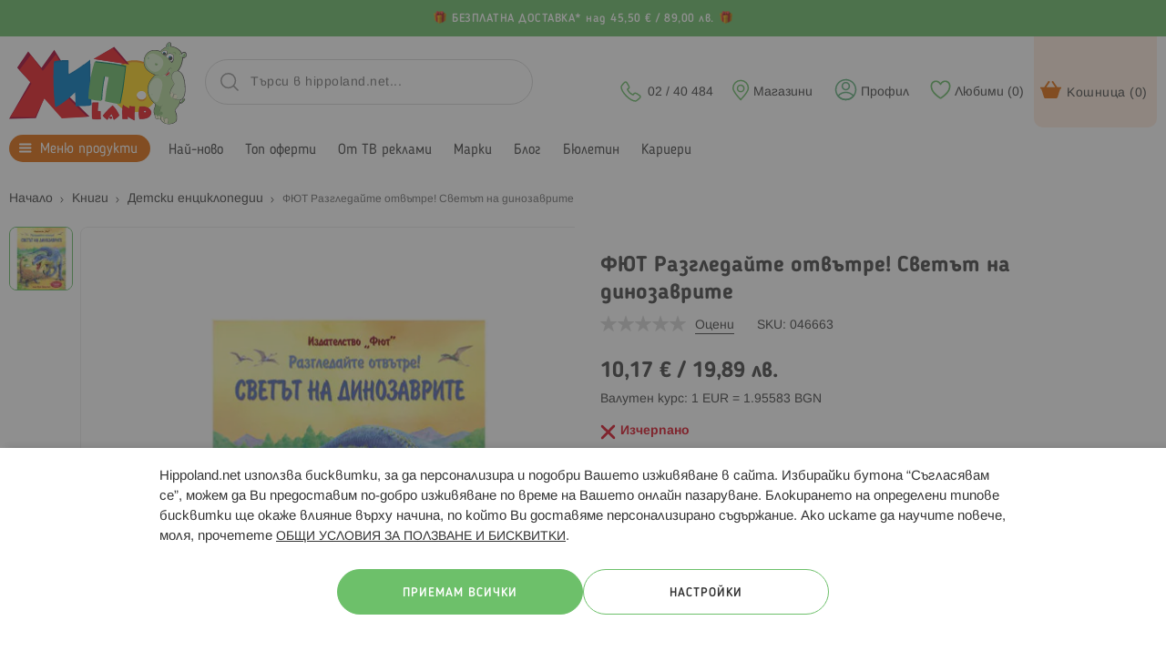

--- FILE ---
content_type: text/html; charset=UTF-8
request_url: https://www.hippoland.net/razgledajte-otv-tre-svet-t-na-dinozavrite
body_size: 42333
content:
<!doctype html>
<html lang="bg-bg">
    <head prefix="og: http://ogp.me/ns# fb: http://ogp.me/ns/fb# product: http://ogp.me/ns/product#" prefix_PDP="og: http://ogp.me/ns# category: http://ogp.me/ns/category#">
                <meta charset="utf-8"/>
<meta name="title" content="ФЮТ Разгледайте отвътре! Светът на динозаврите | ХИПОЛЕНД"/>
<meta name="description" content="Търсиш ФЮТ Разгледайте отвътре! Светът на динозаврите? ➡️ Купи сега за 10.17 € ✔️ Хиполенд ✔️ Бърза доставка ⭐ Безплатна доставка над 45.50 €* ☎️ 02 / 40 484"/>
<meta name="keywords" content="ФЮТ Разгледайте отвътре! Светът на динозаврите, Детски енциклопедии, "/>
<meta name="robots" content="INDEX,FOLLOW"/>
<meta name="viewport" content="width=device-width, initial-scale=1, maximum-scale=1, user-scalable=no"/>
<meta name="format-detection" content="telephone=no"/>
<title>ФЮТ Разгледайте отвътре! Светът на динозаврите | ХИПОЛЕНД</title>
                <link rel="stylesheet" type="text/css" media="all" href="https://www.hippoland.net/static/version1768372577/frontend/Stenik/blank/bg_BG/css/styles-m.min.css" />
<link rel="stylesheet" type="text/css" media="all" href="https://www.hippoland.net/static/version1768372577/frontend/Stenik/blank/bg_BG/jquery/uppy/dist/uppy-custom.min.css" />
<link rel="stylesheet" type="text/css" media="all" href="https://www.hippoland.net/static/version1768372577/frontend/Stenik/blank/bg_BG/Amasty_LibSwiperJs/vendor/swiper/swiper.min.css" />
<link rel="stylesheet" type="text/css" media="all" href="https://www.hippoland.net/static/version1768372577/frontend/Stenik/blank/bg_BG/Plumrocket_Newsletterpopup/css/prnewsletterpopup-animation.min.css" />
<link rel="stylesheet" type="text/css" media="all" href="https://www.hippoland.net/static/version1768372577/frontend/Stenik/blank/bg_BG/Plumrocket_Newsletterpopup/css/prnewsletterpopup-custom.min.css" />
<link rel="stylesheet" type="text/css" media="all" href="https://www.hippoland.net/static/version1768372577/frontend/Stenik/blank/bg_BG/Plumrocket_Newsletterpopup/css/prnewsletterpopup.min.css" />
<link rel="stylesheet" type="text/css" media="all" href="https://www.hippoland.net/static/version1768372577/frontend/Stenik/blank/bg_BG/mage/gallery/gallery.min.css" />
<link rel="stylesheet" type="text/css" media="screen and (min-width: 768px)" href="https://www.hippoland.net/static/version1768372577/frontend/Stenik/blank/bg_BG/css/styles-l.min.css" />




<link rel="preload" as="font" crossorigin="anonymous" href="https://www.hippoland.net/static/version1768372577/frontend/Stenik/blank/bg_BG/fonts/BloggerSans/BloggerSans-Light.woff" />
<link rel="preload" as="font" crossorigin="anonymous" href="https://www.hippoland.net/static/version1768372577/frontend/Stenik/blank/bg_BG/fonts/BloggerSans/BloggerSans-Normal.woff" />
<link rel="preload" as="font" crossorigin="anonymous" href="https://www.hippoland.net/static/version1768372577/frontend/Stenik/blank/bg_BG/fonts/BloggerSans/BloggerSans-Medium.woff" />
<link rel="preload" as="font" crossorigin="anonymous" href="https://www.hippoland.net/static/version1768372577/frontend/Stenik/blank/bg_BG/fonts/BloggerSans/BloggerSans-Bold.woff" />
<link rel="preload" as="font" crossorigin="anonymous" href="https://www.hippoland.net/static/version1768372577/frontend/Stenik/blank/bg_BG/fonts/LibraSansModern/LibraSansModern-Normal.woff" />
<link rel="preload" as="font" crossorigin="anonymous" href="https://www.hippoland.net/static/version1768372577/frontend/Stenik/blank/bg_BG/fonts/LibraSansModern/LibraSansModern-Bold.woff" />
<link rel="preload" as="font" crossorigin="anonymous" href="https://www.hippoland.net/static/version1768372577/frontend/Stenik/blank/bg_BG/fonts/Luma-Icons.woff2" />
<link rel="canonical" href="https://www.hippoland.net/razgledajte-otv-tre-svet-t-na-dinozavrite" />
<link rel="icon" type="image/x-icon" href="https://www.hippoland.net/media/favicon/default/favicon.png" />
<link rel="shortcut icon" type="image/x-icon" href="https://www.hippoland.net/media/favicon/default/favicon.png" />
<!-- Scripts -->
<!--Out Of Stock-->
<style>
:root { scroll-behavior: smooth; }
#additional-products { scroll-margin-top: 90px; }

/* OUT-OF-STOCK ONLY: remove green bg and spacing */
body.catalog-product-view.hippo-outofstock .product-info-main .product-info-stockmsg {
  background: none !important;
  padding: 0 !important;
  border: none !important;
}
body.catalog-product-view.hippo-outofstock .product-info-main .product-info-stockmsg * {
  background: transparent !important;
  border: none !important;
}
body.catalog-product-view.hippo-outofstock .product-info-main .product-info-stock-sku {
  margin: 0 !important;
}

/* Gradient, pill-shaped button */
body.catalog-product-view.hippo-outofstock .product-info-stockmsg .hippo-similar-btn {
  display: inline-flex !important;
  align-items: center !important;
  gap: 10px !important;

  padding: 12px 28px !important;
  border-radius: 999px !important;

  font-size: 16px !important;
  font-weight: 600 !important;
  line-height: 1 !important;
  text-decoration: none !important;

  color: #fff !important;
  background: linear-gradient(135deg, #003f8c, #337fcc) !important; /* <- tweak colors here */
  border: none !important;
  cursor: pointer !important;
  transition: transform .05s ease, box-shadow .2s ease, background .2s ease !important;
}
body.catalog-product-view.hippo-outofstock .product-info-stockmsg .hippo-similar-btn:hover {
  background: linear-gradient(135deg, #336fb0, #66aaff) !important;
  text-decoration: none !important;
}
body.catalog-product-view.hippo-outofstock .product-info-stockmsg .hippo-similar-btn:active {
  transform: translateY(1px);
  box-shadow: 0 3px 8px rgba(0, 63, 140, 0.25) !important;
}
body.catalog-product-view.hippo-outofstock .product-info-stockmsg .hippo-similar-btn:focus {
  outline: 2px solid rgba(13,110,253,.45) !important;
  outline-offset: 2px !important;
}
body.catalog-product-view.hippo-outofstock .product-info-stockmsg a.hippo-similar-btn:visited {
  color: #fff !important;
}
</style>





<!--Crazy friday-->


<!-- Script for additional product info-->


<!-- Script for sliders -->
  

<!-- Fixing back button in blog posts -->


<!-- Script for mobile category menu -->


<!-- Styles -->
<!--Brands-->
<style>
.brand-logo {
    overflow: hidden;
}

.brand-logo img {
    object-fit: cover;
    aspect-ratio: 1 / 1;
    display: block;
}

</style>

<!-- Pdf viewer -->
<style>
.pdf-viewer-wrapper {
    min-height: 100vh;
}
</style>

<!--Default cart promo rules-->
<style>
#cart-totals tr.total-rules {
  display: none;
}
</style>

<!-- Not sticky top header -->
<style>
.header-top-not-sticky-row p {
    margin: 0;
}

.header-top-sticky-row {
    margin: 0 !important;
    padding: 0 !important;
}
</style>

<!-- Putting text in cart checkout -->
<style>
    div[name="shippingAddress.custom_attributes.stenik_addresscarrier.extension_attributes.stenik_euroway_city"] {
        margin-bottom: 16px !important;
    }

    div[name="shippingAddress.custom_attributes.stenik_addresscarrier.extension_attributes.stenik_euroway_city"]:after {
            content: 'Въведете три букви и изчакайте да се спусне списък с предложения, от който да изберете Вашето населено място за доставка!';
            font-style: italic;
        }
</style>

<!-- Style for mobile category menu -->
<style>
    @media (max-width: 767px) and (any-pointer: coarse) {
         body.catalog-category-view:not(.ambrand-index-index):not(.amasty_xlanding-page-view) h1:first-of-type {
         margin-bottom: 62px !important;
       } 
    }
    
    .scrollable-container-hp {
        display: flex;
        overflow-x: auto;
        white-space: nowrap;
        margin: 0 0 8px 0;

        scrollbar-width: none;
        -ms-overflow-style: none;
    }

    .scrollable-container-hp a {
        display: inline-block;
        margin: 0 6px 2px 0;
        padding: 10px 15px;
        text-decoration: none;
        border: 1px solid #66b582;
        border-radius: 20px;
    }
</style>

<!-- Style for sliders-->
<style>
    @media (min-width: 769px) {
      .item-hp-6 .slider-item-hp { flex: 0 0 16.2%;}
      .item-hp-4 .slider-item-hp { flex: 0 0 24.3%; }
	  .item-hp-3 .slider-item-hp { flex: 0 0 33%; }
      .item-hp-2 .slider-item-hp { flex: 0 0 49%; }
      .hide-arrows-d-hp .arrow-btn-hp { display: none; }
    }

    @media (max-width: 768px) {
      .item-hp-6 .slider-item-hp { flex: 0 0 32%; }
      .item-hp-4 .slider-item-hp { flex: 0 0 49%; }
      .item-hp-3 .slider-item-hp { flex: 0 0 49%; }
      .item-hp-2 .slider-item-hp { flex: 0 0 100%; }
      .hide-arrows-m-hp .arrow-btn-hp { display: none; }
    }
    .banner-hp .slider-item-hp { flex: 0 0 100%; } 
    .slider-item-hp { padding: 3px; }

    /* Slider container */
    .slider-container-hp {
      margin: 16px auto;
      position: relative;
      overflow: hidden;
    }

    /* Track that holds all items */
    .slider-track-hp {
      display: flex;
      transition: transform 0.3s ease;
    }

    /* Aspect ratio container for images */
    .item-content-hp {
      position: relative;
      width: 100%;
      padding-top: 90%;
      overflow: hidden;
    }

    /* Image fills container and preserves aspect ratio */
    .item-content-hp img, .item-content-hp source {
      position: absolute;
      top: 0;
      left: 0;
      width: 100%;
      height: 100%;
      object-fit: contain;
    }

    /* Arrow buttons */
    .arrow-btn-hp {
      position: absolute;
      top: 50%;
      transform: translateY(-80%);
      background-color: rgba(250,250,250,0.5);
      color: rgb(153,153,153);
      border: 1px solid rgb(153,153,153);;
      width: 40px;
      height: 40px;
      border-radius: 50%;
      cursor: pointer;
      z-index: 10;
      user-select: none;
      padding: 4px 0 0 0 !important;
      touch-action: manipulation;
    }

    .arrow-left-hp { left: 10px; }
    .arrow-right-hp { right: 10px; }

    /* Dots (pagination) */
    .dots-hp {
      text-align: center;
      margin-top: 10px;
      min-height: 20px;
    }

    .dot-hp {
      display: inline-block;
      width: 8px;
      height: 8px;
      margin: 0 4px;
      border: 1px solid #cacaca;
      border-radius: 50%;
      cursor: pointer;
      transition: background 0.3s;
    }

    .dot-hp.active { 
      background: #66b582; 
      border: 1px solid #66b582;
    }
</style>

<!-- Style for free shipping-->
<style>
.custom-background-row a.title[href="/delivery-payment"] {
    font-size: 13px !important;
}
</style>



<!-- LEGO-->
<style>
.LEGO-product-detail-page p {
    color: inherit;
}
</style>

<!-- Fix-->
<style>
.additional-products.amshopby-morefrom
.stenik-slider-item.product-item.stenik-slider-item-main 
  .product-item-slider-wrapper 
  .product-labels-wrapper 
  .product-label.promo-label {
  display: none;
}

.additional-products.amshopby-morefrom
.stenik-slider-item.product-item.stenik-slider-item-clone 
  .product-item-slider-wrapper 
  .product-labels-wrapper 
  .product-label.promo-label {
  display: none;
}
</style>        
<script  data-exclude-this-tag="text/x-magento-template"  nonce="MnJ1YWZwaWduZmM3MG9uZzA3c2tjd3hsemF1cHBjMnI=">
    window.getWpGA4Cookie = function(name) {
        match = document.cookie.match(new RegExp(name + '=([^;]+)'));
        if (match) return decodeURIComponent(match[1].replace(/\+/g, ' ')) ;
    };

    window.ga4AllowServices = false;

    var isCookieRestrictionModeEnabled = 0,
        currentWebsiteId = 1,
        cookieRestrictionName = 'user_allowed_save_cookie';

    if (isCookieRestrictionModeEnabled) {
        allowedCookies = window.getWpGA4Cookie(cookieRestrictionName);

        if (allowedCookies !== undefined) {
            allowedWebsites = JSON.parse(allowedCookies);

            if (allowedWebsites[currentWebsiteId] === 1) {
                window.ga4AllowServices = true;
            }
        }
    } else {
        window.ga4AllowServices = true;
    }
</script>
        <script  data-exclude-this-tag="text/x-magento-template"  nonce="MnJ1YWZwaWduZmM3MG9uZzA3c2tjd3hsemF1cHBjMnI=">
        if (window.ga4AllowServices) {
            window.dataLayer = window.dataLayer || [];
                        var dl4Objects = [{"0":"consent","1":"default","2":{"analytics_storage":"denied","ad_storage":"denied","ad_personalization":"denied","ad_user_data":"denied"},"length":3,"callee":true},{"0":"consent","1":"update","2":{"analytics_storage":"denied","ad_storage":"denied","ad_personalization":"denied","ad_user_data":"denied"},"length":3,"callee":true},{"pageName":"\u0424\u042e\u0422 \u0420\u0430\u0437\u0433\u043b\u0435\u0434\u0430\u0439\u0442\u0435 \u043e\u0442\u0432\u044a\u0442\u0440\u0435! \u0421\u0432\u0435\u0442\u044a\u0442 \u043d\u0430 \u0434\u0438\u043d\u043e\u0437\u0430\u0432\u0440\u0438\u0442\u0435 | \u0425\u0418\u041f\u041e\u041b\u0415\u041d\u0414","pageType":"product","ecommerce":{"currency":"EUR","value":10.17,"items":[{"item_name":"\u0424\u042e\u0422 \u0420\u0430\u0437\u0433\u043b\u0435\u0434\u0430\u0439\u0442\u0435 \u043e\u0442\u0432\u044a\u0442\u0440\u0435! \u0421\u0432\u0435\u0442\u044a\u0442 \u043d\u0430 \u0434\u0438\u043d\u043e\u0437\u0430\u0432\u0440\u0438\u0442\u0435","affiliation":"Main Website - Main Website Store - Hippoland.net","item_id":"046663","price":10.17,"item_brand":" ","item_category":"\u041c\u0435\u043d\u044e \u043f\u0440\u043e\u0434\u0443\u043a\u0442\u0438","item_list_name":"\u041c\u0435\u043d\u044e \u043f\u0440\u043e\u0434\u0443\u043a\u0442\u0438","item_list_id":"3","item_stock_status":"Out of stock","item_sale_product":"No","item_reviews_count":"0","item_reviews_score":"0"}]},"event":"view_item"}];
            for (var i in dl4Objects) {
                window.dataLayer.push({ecommerce: null});
                window.dataLayer.push(dl4Objects[i]);
            }
                        var wpGA4Cookies = ['wp_ga4_user_id','wp_ga4_customerGroup'];
            wpGA4Cookies.map(function (cookieName) {
                var cookieValue = window.getWpGA4Cookie(cookieName);
                if (cookieValue) {
                    var dl4Object = {};
                    dl4Object[cookieName.replace('wp_ga4_', '')] = cookieValue;
                    window.dataLayer.push(dl4Object);
                }
            });
        }
    </script>

            <link rel="preconnect" href="https://www.googletagmanager.com">
        <!-- Google Tag Manager -->
<script nonce="MnJ1YWZwaWduZmM3MG9uZzA3c2tjd3hsemF1cHBjMnI="    data-exclude-this-tag="text/x-magento-template" > if (window.ga4AllowServices) {(function(w,d,s,l,i){w[l]=w[l]||[];w[l].push({'gtm.start':
new Date().getTime(),event:'gtm.js'});var f=d.getElementsByTagName(s)[0],
j=d.createElement(s),dl=l!='dataLayer'?'&l='+l:'';j.async=true;j.src=
'https://www.googletagmanager.com/gtm.js?id='+i+dl;f.parentNode.insertBefore(j,f);
})(window,document,'script','dataLayer','GTM-P6JPXHG');} </script>
<!-- End Google Tag Manager -->    



<style>
	@media (min-width: 1260px) {
		.magezon-builder .mgz-container {width: 1260px;}
	}
	</style>
<meta name="twitter:title" content="ФЮТ Разгледайте отвътре! Светът на динозаврите" />
<meta name="twitter:description" content="Книгата представя света на динозаврите както и животни, живели редом с тях и оцелели след тяхната гибел... За поредицата: Подвижните капачета на всяка страница в книгите от серията увличат децата  ..." />
<meta name="twitter:image" content="https://www.hippoland.net/media/catalog/product/cache/1a4a2600ea10a3f89257e67d78389a05/c/9/c9658294d7e4380c80438babdcb4c13ec2d68940.jpg" />
<meta name="twitter:url" content="https://www.hippoland.net/razgledajte-otv-tre-svet-t-na-dinozavrite" />
<meta name="twitter:card" content="summary" />
<meta property="og:title" content="ФЮТ Разгледайте отвътре! Светът на динозаврите" />
<meta property="og:description" content="Книгата представя света на динозаврите както и животни, живели редом с тях и оцелели след тяхната гибел... За поредицата: Подвижните капачета на всяка страница в книгите от серията увличат децата  ..." />
<meta property="og:image" content="https://www.hippoland.net/media/catalog/product/cache/1a4a2600ea10a3f89257e67d78389a05/c/9/c9658294d7e4380c80438babdcb4c13ec2d68940.jpg" />
<meta property="og:url" content="https://www.hippoland.net/razgledajte-otv-tre-svet-t-na-dinozavrite" />
<meta property="og:type" content="og:product" />
<meta property="product:price:amount" content="10.17" />
<meta property="product:price:currency"
      content="EUR"/>
    <link rel="alternate" hreflang="bg-bg" href="https://app.hippoland.net/razgledajte-otv-tre-svet-t-na-dinozavrite" />
        </head>
    <body data-container="body"
          data-mage-init='{"loaderAjax": {}, "loader": { "icon": "https://www.hippoland.net/static/version1768372577/frontend/Stenik/blank/bg_BG/images/loader-2.gif"}}'
        class="pl-thm-stenik pl-thm-stenik-blank catalog-product-view product-razgledajte-otv-tre-svet-t-na-dinozavrite page-layout-1column" id="html-body">
        <!-- Google Tag Manager (noscript) -->
<noscript><iframe src="https://www.googletagmanager.com/ns.html?id=GTM-P6JPXHG"
height="0" width="0" style="display:none;visibility:hidden"></iframe></noscript>
<!-- End Google Tag Manager (noscript) -->


<meta property="og:type" content="product"/>

    <meta property="og:title" content="ФЮТ Разгледайте отвътре! Светът на динозаврите | ХИПОЛЕНД"/>

    <meta property="og:description" content="Търсиш ФЮТ Разгледайте отвътре! Светът на динозаврите? ➡️ Купи сега за 10.17 € ✔️ Хиполенд ✔️ Бърза доставка ⭐ Безплатна доставка над 45.50 €* ☎️ 02 / 40 484"/>

<meta property="og:url" content="https://www.hippoland.net/razgledajte-otv-tre-svet-t-na-dinozavrite"/>

    <meta property="og:image" content="https://www.hippoland.net/media/catalog/product/cache/1a4a2600ea10a3f89257e67d78389a05/c/9/c9658294d7e4380c80438babdcb4c13ec2d68940.jpg"/>

<meta property="og:site_name" content="Hippoland.net"/>

    <meta property="product:price:amount" content="10.17"/>
    <meta property="product:price:currency" content="EUR"/>

<div class="cookie-status-message" id="cookie-status">
    The store will not work correctly when cookies are disabled.</div>




    <noscript>
        <div class="message global noscript">
            <div class="content">
                <p>
                    <strong>JavaScript изглежда да бъде прекратен във вашия браузър.</strong>
                    <span>
                        За най-добър опит на нашия сайт не забравяйте да включите Javascript във вашия браузър.                    </span>
                </p>
            </div>
        </div>
    </noscript>


    
    <!-- ko scope: 'gdpr-cookie-modal' -->
        <!--ko template: getTemplate()--><!-- /ko -->
    <!-- /ko -->
    <style>
        .amgdprjs-bar-template {
            z-index: 999;
                    bottom: 0;
                }
    </style>




<div class="widget block block-static-block">
    <p>
<div
	class="custom-background-row small center"
	style="background-color:#6DC06A;"
>
			<a class="title" href="/delivery-payment" style="color:#ffffff;">
			БЕЗПЛАТНА ДОСТАВКА* над 45,50 € / 89,00 лв. 		</a>
			
	</div><p></p></div>

<div class="page-wrapper"><header class="page-header"><div class="panel wrapper"><div class="panel header"><a class="action skip contentarea"
   href="#contentarea">
    <span>
        Прескачане към съдържанието    </span>
</a>
<ul class="header links">    <li class="greet welcome" data-bind="scope: 'customer'">
        <!-- ko if: customer().fullname  -->
        <span class="logged-in"
              data-bind="text: new String('Добре дошъл, %1!').
              replace('%1', customer().fullname)">
        </span>
        <!-- /ko -->
        <!-- ko ifnot: customer().fullname  -->
        <span class="not-logged-in"
              data-bind="text: ''"></span>
                <!-- /ko -->
    </li>
        
<!-- BLOCK customer --><!-- /BLOCK customer --><li class="link authorization-link" data-label="или">
    <a href="https://www.hippoland.net/customer/account/login/referer/aHR0cHM6Ly93d3cuaGlwcG9sYW5kLm5ldC9yYXpnbGVkYWp0ZS1vdHYtdHJlLXN2ZXQtdC1uYS1kaW5vemF2cml0ZQ~~/"        >Вход</a>
</li>
<li><a href="https://www.hippoland.net/customer/account/create/" id="idICWrkbyE" >Регистрация</a></li></ul></div></div><div class="header content"><span data-action="toggle-nav" class="action nav-toggle"><span>Меню</span></span>
<a
    class="logo"
    href="https://www.hippoland.net/"
    title="&#x0425;&#x0418;&#x041F;&#x041E;&#x041B;&#x0415;&#x041D;&#x0414;&#x20;-&#x20;&#x043E;&#x043D;&#x043B;&#x0430;&#x0439;&#x043D;&#x20;&#x043C;&#x0430;&#x0433;&#x0430;&#x0437;&#x0438;&#x043D;&#x20;&#x0437;&#x0430;&#x20;&#x0431;&#x0435;&#x0431;&#x0435;&#x0448;&#x043A;&#x0438;,&#x20;&#x0434;&#x0435;&#x0442;&#x0441;&#x043A;&#x0438;&#x20;&#x0441;&#x0442;&#x043E;&#x043A;&#x0438;&#x20;&#x0438;&#x20;&#x0438;&#x0433;&#x0440;&#x0430;&#x0447;&#x043A;&#x0438;"
    aria-label="store logo"
>
    <img
        src="https://www.hippoland.net/static/version1768372577/frontend/Stenik/blank/bg_BG/images/hippoland-logo.svg"
        title="&#x0425;&#x0418;&#x041F;&#x041E;&#x041B;&#x0415;&#x041D;&#x0414;&#x20;-&#x20;&#x043E;&#x043D;&#x043B;&#x0430;&#x0439;&#x043D;&#x20;&#x043C;&#x0430;&#x0433;&#x0430;&#x0437;&#x0438;&#x043D;&#x20;&#x0437;&#x0430;&#x20;&#x0431;&#x0435;&#x0431;&#x0435;&#x0448;&#x043A;&#x0438;,&#x20;&#x0434;&#x0435;&#x0442;&#x0441;&#x043A;&#x0438;&#x20;&#x0441;&#x0442;&#x043E;&#x043A;&#x0438;&#x20;&#x0438;&#x20;&#x0438;&#x0433;&#x0440;&#x0430;&#x0447;&#x043A;&#x0438;"
        alt="&#x0425;&#x0418;&#x041F;&#x041E;&#x041B;&#x0415;&#x041D;&#x0414;&#x20;-&#x20;&#x043E;&#x043D;&#x043B;&#x0430;&#x0439;&#x043D;&#x20;&#x043C;&#x0430;&#x0433;&#x0430;&#x0437;&#x0438;&#x043D;&#x20;&#x0437;&#x0430;&#x20;&#x0431;&#x0435;&#x0431;&#x0435;&#x0448;&#x043A;&#x0438;,&#x20;&#x0434;&#x0435;&#x0442;&#x0441;&#x043A;&#x0438;&#x20;&#x0441;&#x0442;&#x043E;&#x043A;&#x0438;&#x20;&#x0438;&#x20;&#x0438;&#x0433;&#x0440;&#x0430;&#x0447;&#x043A;&#x0438;"
        width="195"        height="86"    />
</a>

<div data-block="minicart" class="minicart-wrapper">
    <span
        class="action showcart clever-link"
        data-bind="scope: 'minicart_content'"
    >
        Кошница        (<!-- ko ifnot: (getCartParam('summary_count') > 0) -->0<!--/ko--><!-- ko if: (getCartParam('summary_count') > 0) --><span
                class="qty-text"
                data-bind="css: { empty: !!getCartParam('summary_count') == false && !isLoading() },
                   blockLoader: isLoading"
            ><!-- ko text: getCartParam('summary_count') --><!-- /ko --></span><!--/ko-->)
    </span>
            <div
            class="block block-minicart"
            data-role="dropdownDialog"
            data-mage-init='{"dropdownDialog":{
                "appendTo":"[data-block=minicart]",
                "triggerTarget":".showcart",
                "timeout": "2000",
                "closeOnMouseLeave": false,
                "closeOnEscape": true,
                "triggerClass":"active",
                "parentClass":"active",
                "buttons":[]}}'
        >
            <div id="minicart-content-wrapper" data-bind="scope: 'minicart_content'">
                <!-- ko template: getTemplate() --><!-- /ko -->
            </div>
                    </div>
            
</div>
<span
    class="header-wishlist-icon clever-link"
    data-href="https://www.hippoland.net/wishlist/"    title="Любими"
    data-bind="scope: 'wishlist'"
>
    Любими    (<!-- ko ifnot: wishlist().counter -->0<!--/ko--><!-- ko if: wishlist().counter --><!-- ko text: wishlist().counter --><!-- /ko --><!--/ko-->)
</span>
    <span class="header-login-icon clever-link" data-href="https://www.hippoland.net/customer/account/login/">
        Профил    </span>



    <a class="header-stores-icon" href="/store-locator">
        Магазини    </a>
    <a class="header-phone-icon" href="tel:0240484">
        02 / 40 484    </a>




<span class="header-mobile-search-toggle">
    Търси</span>
<span class="header-mobile-search-close"></span>







<section class="amsearch-wrapper-block"
         data-amsearch-wrapper="block"
         data-bind="
            scope: 'amsearch_wrapper',
            mageInit: {
                'Magento_Ui/js/core/app': {
                    components: {
                        amsearch_wrapper: {
                            component: 'Amasty_Xsearch/js/wrapper',
                            data: {&quot;url&quot;:&quot;https:\/\/www.hippoland.net\/amasty_xsearch\/autocomplete\/index\/&quot;,&quot;url_result&quot;:&quot;https:\/\/www.hippoland.net\/catalogsearch\/result\/&quot;,&quot;url_popular&quot;:&quot;https:\/\/www.hippoland.net\/search\/term\/popular\/&quot;,&quot;isDynamicWidth&quot;:true,&quot;isProductBlockEnabled&quot;:true,&quot;width&quot;:775,&quot;displaySearchButton&quot;:false,&quot;fullWidth&quot;:false,&quot;minChars&quot;:3,&quot;delay&quot;:500,&quot;currentUrlEncoded&quot;:&quot;aHR0cHM6Ly93d3cuaGlwcG9sYW5kLm5ldC9yYXpnbGVkYWp0ZS1vdHYtdHJlLXN2ZXQtdC1uYS1kaW5vemF2cml0ZQ~~&quot;,&quot;color_settings&quot;:[],&quot;popup_display&quot;:0,&quot;preloadEnabled&quot;:false,&quot;isSeoUrlsEnabled&quot;:false,&quot;seoKey&quot;:&quot;search&quot;,&quot;isSaveSearchInputValueEnabled&quot;:true}                        }
                    }
                }
            }">
    <div class="amsearch-form-block"
          data-bind="
              style: {
                    width: resized() ? data.width + 'px' : ''
              },
              css: {
                '-opened': opened
              },
              afterRender: initCssVariables">
                
<section class="amsearch-input-wrapper"
         data-bind="
            css: {
                '-dynamic-width': data.isDynamicWidth,
                '-match': $data.readyForSearch(),
                '-typed': inputValue && inputValue().length
            }">
    <input type="text"
           name="q"
           placeholder="&#x0422;&#x044A;&#x0440;&#x0441;&#x0438;&#x20;&#x0432;&#x20;hippoland.net..."
           class="amsearch-input"
           maxlength="128"
           role="combobox"
           aria-haspopup="false"
           aria-autocomplete="both"
           autocomplete="off"
           aria-expanded="false"
           data-amsearch-block="input"
           enterkeyhint="search"
           data-bind="
                afterRender: initInputValue,
                hasFocus: focused,
                value: inputValue,
                event: {
                    keypress: onEnter
                },
                valueUpdate: 'input'">
    <!-- ko template: { name: templates.loader } --><!-- /ko -->
    <button class="amsearch-button -close -clear -icon"
            style="display: none"
            data-bind="
                event: {
                    click: inputValue.bind(this, '')
                },
                attr: {
                    title: $t('Clear Field')
                },
                visible: inputValue && inputValue().length">
    </button>
    <button class="amsearch-button -loupe -clear -icon -disabled"
            data-bind="
                event: {
                    click: search
                },
                css: {
                    '-disabled': !$data.match()
                },
                attr: {
                    title: $t('Search')
                }">
    </button>
</section>
        
        
<section class="amsearch-result-section"
         data-amsearch-js="results"
         style="display: none;"
         data-bind="
            css: {
                '-small': $data.data.width < 700 && !$data.data.fullWidth
            },
            afterRender: function (node) {
                initResultSection(node, 1)
            },
            style: resultSectionStyles(),
            visible: $data.opened()">
    <!-- ko if: !$data.match() && $data.preload() -->
        <!-- ko template: { name: templates.preload } --><!-- /ko -->
    <!-- /ko -->
    <!-- ko if: $data.match() -->
        <!-- ko template: { name: templates.results } --><!-- /ko -->
    <!-- /ko -->
    <!-- ko if: $data.message() && $data.message().length -->
        <!-- ko template: { name: templates.message } --><!-- /ko -->
    <!-- /ko -->
</section>
    </div>
        <div class="focusable-trap" data-bind="event: { focusin: close }" tabindex="0"></div>
</section>
</div></header>    <div class="sections nav-sections">
                <div class="section-items nav-sections-items"
             data-mage-init='{"tabs":{"openedState":"active"}}'>
                                            <div class="section-item-title nav-sections-item-title"
                     data-role="collapsible">
                    <a class="nav-sections-item-switch"
                       data-toggle="switch" href="#store.menu">
                        Меню                    </a>
                </div>
                <div class="section-item-content nav-sections-item-content"
                     id="store.menu"
                     data-role="content">
                    
<nav class="navigation" data-action="navigation">
    <div class="mobile-stores-link-wrapper">
        <a href="https://www.hippoland.net/store-locator/">Магазини</a>
    </div>
    <ul class="main-menu">
        <li  class="level0 nav-1 category-item first last level-top parent"><a href="https://www.hippoland.net/produkti"  class="level-top" ><span>Меню продукти</span></a><ul class="level0 submenu"><li  class="level1 nav-1-1 category-item first parent"><a href="https://www.hippoland.net/produkti/detski-igrachki" ><span>Детски играчки</span></a><ul class="level1 submenu"><li  class="level2 nav-1-1-1 category-item first parent"><a href="https://www.hippoland.net/produkti/detski-igrachki/detski-orazhiya" ><span>Детски оръжия</span></a><ul class="level2 submenu"><li  class="level3 nav-1-1-1-1 category-item first"><a href="https://www.hippoland.net/produkti/detski-igrachki/detski-orazhiya/vodni-orazhiya" ><span>Водни оръжия</span></a></li><li  class="level3 nav-1-1-1-2 category-item"><a href="https://www.hippoland.net/produkti/detski-igrachki/detski-orazhiya/pushki-pistoleti-i-avtomati" ><span>Пушки Пистолети Автомати</span></a></li><li  class="level3 nav-1-1-1-3 category-item"><a href="https://www.hippoland.net/produkti/detski-igrachki/detski-orazhiya/shpionsko-oborudvane" ><span>Шпионско оборудване</span></a></li><li  class="level3 nav-1-1-1-4 category-item"><a href="https://www.hippoland.net/produkti/detski-igrachki/detski-orazhiya/mechove-i-shtitove" ><span>Мечове и щитове</span></a></li><li  class="level3 nav-1-1-1-5 category-item last"><a href="https://www.hippoland.net/produkti/detski-igrachki/detski-orazhiya/drugi" ><span>Други</span></a></li></ul></li><li  class="level2 nav-1-1-2 category-item"><a href="https://www.hippoland.net/produkti/detski-igrachki/detski-stolcheta-i-masichki" ><span>Детски столчета и масички</span></a></li><li  class="level2 nav-1-1-3 category-item"><a href="https://www.hippoland.net/produkti/detski-igrachki/darveni-igrachki" ><span>Детски дървени играчки</span></a></li><li  class="level2 nav-1-1-4 category-item"><a href="https://www.hippoland.net/produkti/detski-igrachki/daski-za-pisane-i-magnitni-masi-i-chinove" ><span>Дъски Маси Чинове</span></a></li><li  class="level2 nav-1-1-5 category-item"><a href="https://www.hippoland.net/produkti/detski-igrachki/igrachki-za-detsa-preduchilistna-vazrast" ><span>За предучилищна възраст</span></a></li><li  class="level2 nav-1-1-6 category-item parent"><a href="https://www.hippoland.net/produkti/detski-igrachki/igri" ><span>Игри</span></a><ul class="level2 submenu"><li  class="level3 nav-1-1-6-1 category-item first"><a href="https://www.hippoland.net/produkti/detski-igrachki/igri/zanimatelni-i-sastezatelni-igri" ><span>Занимателни и състезателни игри</span></a></li><li  class="level3 nav-1-1-6-2 category-item parent"><a href="https://www.hippoland.net/produkti/detski-igrachki/igri/nastolni-igri" ><span>Настолни игри</span></a><ul class="level3 submenu"><li  class="level4 nav-1-1-6-2-1 category-item first"><a href="https://www.hippoland.net/produkti/detski-igrachki/igri/nastolni-igri/igri-s-karti" ><span>Игри с карти</span></a></li><li  class="level4 nav-1-1-6-2-2 category-item"><a href="https://www.hippoland.net/produkti/detski-igrachki/igri/nastolni-igri/magnitni-igri" ><span>Магнитни игри</span></a></li><li  class="level4 nav-1-1-6-2-3 category-item"><a href="https://www.hippoland.net/produkti/detski-igrachki/igri/nastolni-igri/karkason" ><span>Каркасон</span></a></li><li  class="level4 nav-1-1-6-2-4 category-item last"><a href="https://www.hippoland.net/produkti/detski-igrachki/igri/nastolni-igri/monopoli" ><span>Монополи</span></a></li></ul></li><li  class="level3 nav-1-1-6-3 category-item"><a href="https://www.hippoland.net/produkti/detski-igrachki/igri/obrazovatelni-igri" ><span>Образователни игри</span></a></li><li  class="level3 nav-1-1-6-4 category-item"><a href="https://www.hippoland.net/produkti/detski-igrachki/igri/fokusi" ><span>Фокуси</span></a></li><li  class="level3 nav-1-1-6-5 category-item last"><a href="https://www.hippoland.net/produkti/detski-igrachki/igri/zanimatelni-i-sastezatelni" ><span>Занимателни и състезателни</span></a></li></ul></li><li  class="level2 nav-1-1-7 category-item"><a href="https://www.hippoland.net/produkti/detski-igrachki/interaktivni-igrachki" ><span>Интерактивни играчки</span></a></li><li  class="level2 nav-1-1-8 category-item"><a href="https://www.hippoland.net/produkti/detski-igrachki/parti-artikuli" ><span>Карнавални костюми и аксесоари</span></a></li><li  class="level2 nav-1-1-9 category-item"><a href="https://www.hippoland.net/produkti/detski-igrachki/kompyutri-tableti" ><span>Компютри и таблети</span></a></li><li  class="level2 nav-1-1-10 category-item parent"><a href="https://www.hippoland.net/produkti/detski-igrachki/konstruktori-i-mozayki" ><span>Конструктори и мозайки</span></a><ul class="level2 submenu"><li  class="level3 nav-1-1-10-1 category-item first"><a href="https://www.hippoland.net/produkti/detski-igrachki/konstruktori-i-mozayki/konstruktori" ><span>Конструктори</span></a></li><li  class="level3 nav-1-1-10-2 category-item"><a href="https://www.hippoland.net/produkti/detski-igrachki/konstruktori-i-mozayki/darveni-konstruktori" ><span>Дървени конструктори</span></a></li><li  class="level3 nav-1-1-10-3 category-item"><a href="https://www.hippoland.net/produkti/detski-igrachki/konstruktori-i-mozayki/konstruktori-za-nai-malkite" ><span>Конструктори за най-малките</span></a></li><li  class="level3 nav-1-1-10-4 category-item"><a href="https://www.hippoland.net/produkti/detski-igrachki/konstruktori-i-mozayki/metalni-konstruktori" ><span>Метални конструктори</span></a></li><li  class="level3 nav-1-1-10-5 category-item"><a href="https://www.hippoland.net/produkti/detski-igrachki/konstruktori-i-mozayki/magnitni-konstruktori" ><span>Магнитни конструктори</span></a></li><li  class="level3 nav-1-1-10-6 category-item last"><a href="https://www.hippoland.net/produkti/detski-igrachki/konstruktori-i-mozayki/mozayki" ><span>Мозайки</span></a></li></ul></li><li  class="level2 nav-1-1-11 category-item parent"><a href="https://www.hippoland.net/produkti/detski-igrachki/kukli" ><span>Кукли</span></a><ul class="level2 submenu"><li  class="level3 nav-1-1-11-1 category-item first"><a href="https://www.hippoland.net/produkti/detski-igrachki/kukli/modni-kukli" ><span>Модни кукли</span></a></li><li  class="level3 nav-1-1-11-2 category-item"><a href="https://www.hippoland.net/produkti/detski-igrachki/kukli/kukli-sas-spetsialni-finktsii" ><span>Кукли с функции</span></a></li><li  class="level3 nav-1-1-11-3 category-item"><a href="https://www.hippoland.net/produkti/detski-igrachki/kukli/mini-kukli" ><span>Мини кукли</span></a></li><li  class="level3 nav-1-1-11-4 category-item"><a href="https://www.hippoland.net/produkti/detski-igrachki/kukli/kashti-i-obzavezhdane-za-kukli" ><span>Къщи и обзавеждане за кукли</span></a></li><li  class="level3 nav-1-1-11-5 category-item"><a href="https://www.hippoland.net/produkti/detski-igrachki/kukli/kolichki-za-kukli" ><span>Колички за кукли</span></a></li><li  class="level3 nav-1-1-11-6 category-item last"><a href="https://www.hippoland.net/produkti/detski-igrachki/kukli/aksesoari-za-kukli" ><span>Аксесоари за кукли</span></a></li></ul></li><li  class="level2 nav-1-1-12 category-item parent"><a href="https://www.hippoland.net/produkti/detski-igrachki/kuhni-i-domakinsko-obzavejdane" ><span>Кухни и домакинско обзавеждане</span></a><ul class="level2 submenu"><li  class="level3 nav-1-1-12-1 category-item first"><a href="https://www.hippoland.net/produkti/detski-igrachki/kuhni-i-domakinsko-obzavejdane/kuhni-i-kuhnensko-obzavezhdane" ><span>Кухни и кухненско обзавеждане</span></a></li><li  class="level3 nav-1-1-12-2 category-item last"><a href="https://www.hippoland.net/produkti/detski-igrachki/kuhni-i-domakinsko-obzavejdane/domakinski-uredi" ><span>Детски домакински уреди</span></a></li></ul></li><li  class="level2 nav-1-1-13 category-item"><a href="https://www.hippoland.net/produkti/detski-igrachki/muzikalni-instrumenti" ><span>Музикални инструменти</span></a></li><li  class="level2 nav-1-1-14 category-item parent"><a href="https://www.hippoland.net/produkti/detski-igrachki/na-otkrito-lulki-parzalni-kasti" ><span>На открито</span></a><ul class="level2 submenu"><li  class="level3 nav-1-1-14-1 category-item first"><a href="https://www.hippoland.net/produkti/detski-igrachki/na-otkrito-lulki-parzalni-kasti/batuti" ><span>Батути</span></a></li><li  class="level3 nav-1-1-14-2 category-item"><a href="https://www.hippoland.net/produkti/detski-igrachki/na-otkrito-lulki-parzalni-kasti/detski-tsentrove" ><span>Детски центрове</span></a></li><li  class="level3 nav-1-1-14-3 category-item"><a href="https://www.hippoland.net/produkti/detski-igrachki/na-otkrito-lulki-parzalni-kasti/na-otkrito-kushti" ><span>Къщи</span></a></li><li  class="level3 nav-1-1-14-4 category-item"><a href="https://www.hippoland.net/produkti/detski-igrachki/na-otkrito-lulki-parzalni-kasti/na-otkrito-liulki" ><span>Детски люлки</span></a></li><li  class="level3 nav-1-1-14-5 category-item"><a href="https://www.hippoland.net/produkti/detski-igrachki/na-otkrito-lulki-parzalni-kasti/masi-i-peyki" ><span>Маси и пейки</span></a></li><li  class="level3 nav-1-1-14-6 category-item"><a href="https://www.hippoland.net/produkti/detski-igrachki/na-otkrito-lulki-parzalni-kasti/na-otkrito-purzalki" ><span>Детски пързалки</span></a></li><li  class="level3 nav-1-1-14-7 category-item"><a href="https://www.hippoland.net/produkti/detski-igrachki/na-otkrito-lulki-parzalni-kasti/na-otkrito-piasuchnici" ><span>Пясъчници</span></a></li><li  class="level3 nav-1-1-14-8 category-item last"><a href="https://www.hippoland.net/produkti/detski-igrachki/na-otkrito-lulki-parzalni-kasti/drugi-na-otkrito" ><span>Други</span></a></li></ul></li><li  class="level2 nav-1-1-15 category-item parent"><a href="https://www.hippoland.net/produkti/detski-igrachki/naduvaemi-artikuli" ><span>Надуваеми</span></a><ul class="level2 submenu"><li  class="level3 nav-1-1-15-1 category-item first"><a href="https://www.hippoland.net/produkti/detski-igrachki/naduvaemi-artikuli/naduvaemi-rakaveli" ><span>Надуваеми ръкавели</span></a></li><li  class="level3 nav-1-1-15-2 category-item"><a href="https://www.hippoland.net/produkti/detski-igrachki/naduvaemi-artikuli/naduvaemi-poyasi" ><span>Надуваеми пояси</span></a></li><li  class="level3 nav-1-1-15-3 category-item"><a href="https://www.hippoland.net/produkti/detski-igrachki/naduvaemi-artikuli/dyushetsi" ><span>Дюшеци</span></a></li><li  class="level3 nav-1-1-15-4 category-item"><a href="https://www.hippoland.net/produkti/detski-igrachki/naduvaemi-artikuli/lodki" ><span>Лодки</span></a></li><li  class="level3 nav-1-1-15-5 category-item"><a href="https://www.hippoland.net/produkti/detski-igrachki/naduvaemi-artikuli/baseyni" ><span>Надуваеми басейни</span></a></li><li  class="level3 nav-1-1-15-6 category-item"><a href="https://www.hippoland.net/produkti/detski-igrachki/naduvaemi-artikuli/familni-baseyni" ><span>Фамилни басейни</span></a></li><li  class="level3 nav-1-1-15-7 category-item"><a href="https://www.hippoland.net/produkti/detski-igrachki/naduvaemi-artikuli/pompi" ><span>Помпи</span></a></li><li  class="level3 nav-1-1-15-8 category-item last"><a href="https://www.hippoland.net/produkti/detski-igrachki/naduvaemi-artikuli/topki" ><span>Надуваеми топки</span></a></li></ul></li><li  class="level2 nav-1-1-16 category-item parent"><a href="https://www.hippoland.net/produkti/detski-igrachki/napravi-si-sam" ><span>Направи си сам</span></a><ul class="level2 submenu"><li  class="level3 nav-1-1-16-1 category-item first"><a href="https://www.hippoland.net/produkti/detski-igrachki/napravi-si-sam/bizhuta-i-aksesoari" ><span>Бижута и аксесоари</span></a></li><li  class="level3 nav-1-1-16-2 category-item"><a href="https://www.hippoland.net/produkti/detski-igrachki/napravi-si-sam/komplekti-za-modelirane" ><span>Комплекти за моделиране</span></a></li><li  class="level3 nav-1-1-16-3 category-item"><a href="https://www.hippoland.net/produkti/detski-igrachki/napravi-si-sam/komplekti-za-otsvetyavane-i-risuvane" ><span>Комплекти за оцветяване и рисуване</span></a></li><li  class="level3 nav-1-1-16-4 category-item"><a href="https://www.hippoland.net/produkti/detski-igrachki/napravi-si-sam/komplekti-za-sglobyavane" ><span>Комплекти за сглобяване</span></a></li><li  class="level3 nav-1-1-16-5 category-item"><a href="https://www.hippoland.net/produkti/detski-igrachki/napravi-si-sam/diamanteni-gobleni" ><span>Диамантени гоблени</span></a></li><li  class="level3 nav-1-1-16-6 category-item last"><a href="https://www.hippoland.net/produkti/detski-igrachki/napravi-si-sam/slaym-i-zhele" ><span>Слайм и желе</span></a></li></ul></li><li  class="level2 nav-1-1-17 category-item"><a href="https://www.hippoland.net/produkti/detski-igrachki/obrazovatelni" ><span>Наука</span></a></li><li  class="level2 nav-1-1-18 category-item parent"><a href="https://www.hippoland.net/produkti/detski-igrachki/plyusheni-igrachki" ><span>Плюшени играчки</span></a><ul class="level2 submenu"><li  class="level3 nav-1-1-18-1 category-item first"><a href="https://www.hippoland.net/produkti/detski-igrachki/plyusheni-igrachki/litsenzirani" ><span>Лицензирани</span></a></li><li  class="level3 nav-1-1-18-2 category-item"><a href="https://www.hippoland.net/produkti/detski-igrachki/plyusheni-igrachki/standartni" ><span>Стандартни</span></a></li><li  class="level3 nav-1-1-18-3 category-item last"><a href="https://www.hippoland.net/produkti/detski-igrachki/plyusheni-igrachki/plyusheni-mecheta" ><span>Плюшени мечета</span></a></li></ul></li><li  class="level2 nav-1-1-19 category-item"><a href="https://www.hippoland.net/produkti/detski-igrachki/profesii" ><span>Професии</span></a></li><li  class="level2 nav-1-1-20 category-item parent"><a href="https://www.hippoland.net/produkti/detski-igrachki/pazeli" ><span>Пъзели</span></a><ul class="level2 submenu"><li  class="level3 nav-1-1-20-1 category-item first"><a href="https://www.hippoland.net/produkti/detski-igrachki/pazeli/pazeli-do-500-chasti" ><span>Пъзели до 500 части</span></a></li><li  class="level3 nav-1-1-20-2 category-item"><a href="https://www.hippoland.net/produkti/detski-igrachki/pazeli/pazeli-nad-500-chasti" ><span>Пъзели над 500 части</span></a></li><li  class="level3 nav-1-1-20-3 category-item"><a href="https://www.hippoland.net/produkti/detski-igrachki/pazeli/pazeli-i-kubcheta-za-deca-1-3g" ><span>Пъзели и кубчета за деца 1-3г.</span></a></li><li  class="level3 nav-1-1-20-4 category-item"><a href="https://www.hippoland.net/produkti/detski-igrachki/pazeli/3d-pazeli" ><span>3D пъзели</span></a></li><li  class="level3 nav-1-1-20-5 category-item"><a href="https://www.hippoland.net/produkti/detski-igrachki/pazeli/meki-pazeli" ><span>Меки пъзели</span></a></li><li  class="level3 nav-1-1-20-6 category-item last"><a href="https://www.hippoland.net/produkti/detski-igrachki/pazeli/sveteshti-pazeli" ><span>Светещи пъзели</span></a></li></ul></li><li  class="level2 nav-1-1-21 category-item parent"><a href="https://www.hippoland.net/produkti/detski-igrachki/sezonni" ><span>Сезонни</span></a><ul class="level2 submenu"><li  class="level3 nav-1-1-21-1 category-item first parent"><a href="https://www.hippoland.net/produkti/detski-igrachki/sezonni/zimni" ><span>Зимни</span></a><ul class="level3 submenu"><li  class="level4 nav-1-1-21-1-1 category-item first last"><a href="https://www.hippoland.net/produkti/detski-igrachki/sezonni/zimni/sheini" ><span>Шейни</span></a></li></ul></li><li  class="level3 nav-1-1-21-2 category-item"><a href="https://www.hippoland.net/produkti/detski-igrachki/sezonni/letni/kofichki-i-aksesoari-za-plazh" ><span>Кофички и аксесоари за плаж</span></a></li><li  class="level3 nav-1-1-21-3 category-item"><a href="https://www.hippoland.net/produkti/detski-igrachki/sezonni/letni/sapuneni-baloni" ><span>Сапунени балони</span></a></li><li  class="level3 nav-1-1-21-4 category-item last"><a href="https://www.hippoland.net/produkti/detski-igrachki/sezonni/letni/naduvaemi" ><span>Надуваеми</span></a></li></ul></li><li  class="level2 nav-1-1-22 category-item parent"><a href="https://www.hippoland.net/produkti/detski-igrachki/sportni" ><span>Спортни играчки</span></a><ul class="level2 submenu"><li  class="level3 nav-1-1-22-1 category-item first"><a href="https://www.hippoland.net/produkti/detski-igrachki/sportni/sportni-komplekti-i-aksesoari" ><span>Спортни комплекти и аксесоари</span></a></li><li  class="level3 nav-1-1-22-2 category-item last"><a href="https://www.hippoland.net/produkti/detski-igrachki/sportni/topki" ><span>Топки</span></a></li></ul></li><li  class="level2 nav-1-1-23 category-item parent"><a href="https://www.hippoland.net/produkti/detski-igrachki/transportni-igrachki" ><span>Транспортни играчки</span></a><ul class="level2 submenu"><li  class="level3 nav-1-1-23-1 category-item first"><a href="https://www.hippoland.net/produkti/detski-igrachki/transportni-igrachki/die-cast" ><span>Die cast</span></a></li><li  class="level3 nav-1-1-23-2 category-item"><a href="https://www.hippoland.net/produkti/detski-igrachki/transportni-igrachki/b-o-transportni-igrachki" ><span>B/O Транспортни играчки</span></a></li><li  class="level3 nav-1-1-23-3 category-item parent"><a href="https://www.hippoland.net/produkti/detski-igrachki/transportni-igrachki/distantsionno-upravlenie" ><span>Дистанционно управление</span></a><ul class="level3 submenu"><li  class="level4 nav-1-1-23-3-1 category-item first"><a href="https://www.hippoland.net/produkti/detski-igrachki/transportni-igrachki/distantsionno-upravlenie/koli-s-distantsionno-upravlenie" ><span>Коли с дистанционно управление</span></a></li><li  class="level4 nav-1-1-23-3-2 category-item"><a href="https://www.hippoland.net/produkti/detski-igrachki/transportni-igrachki/distantsionno-upravlenie/dzhipove-s-distantsionno-upravlenie" ><span>Джипове с дистанционно управление</span></a></li><li  class="level4 nav-1-1-23-3-3 category-item"><a href="https://www.hippoland.net/produkti/detski-igrachki/transportni-igrachki/distantsionno-upravlenie/motori-s-distantsionno-upravlenie" ><span>Мотори с дистанционно управление</span></a></li><li  class="level4 nav-1-1-23-3-4 category-item"><a href="https://www.hippoland.net/produkti/detski-igrachki/transportni-igrachki/distantsionno-upravlenie/letyashti-s-distantsionno-upravlenie" ><span>Летящи с дистанционно управление</span></a></li><li  class="level4 nav-1-1-23-3-5 category-item"><a href="https://www.hippoland.net/produkti/detski-igrachki/transportni-igrachki/distantsionno-upravlenie/vlakove-s-distantsionno-upravlenie" ><span>Влакове с дистанционно управление</span></a></li><li  class="level4 nav-1-1-23-3-6 category-item last"><a href="https://www.hippoland.net/produkti/detski-igrachki/transportni-igrachki/distantsionno-upravlenie/vodni-s-distantsionno-upravlenie" ><span>Водни с дистанционно управление</span></a></li></ul></li><li  class="level3 nav-1-1-23-4 category-item"><a href="https://www.hippoland.net/produkti/detski-igrachki/transportni-igrachki/autobani-pisti-i-garazhi" ><span>Аутобани Писти Гаражи</span></a></li><li  class="level3 nav-1-1-23-5 category-item"><a href="https://www.hippoland.net/produkti/detski-igrachki/transportni-igrachki/roboti-transformari" ><span>Роботи и трансформъри</span></a></li><li  class="level3 nav-1-1-23-6 category-item last"><a href="https://www.hippoland.net/produkti/detski-igrachki/transportni-igrachki/transportni-igrachki-bez-baterii" ><span>Транспортни играчки без батерии</span></a></li></ul></li><li  class="level2 nav-1-1-24 category-item parent"><a href="https://www.hippoland.net/produkti/detski-igrachki/figuri-i-igri" ><span>Фигури</span></a><ul class="level2 submenu"><li  class="level3 nav-1-1-24-1 category-item first"><a href="https://www.hippoland.net/produkti/detski-igrachki/figuri-i-igri/ekshan-figuri" ><span>Екшън фигури</span></a></li><li  class="level3 nav-1-1-24-2 category-item"><a href="https://www.hippoland.net/produkti/detski-igrachki/figuri-i-igri/roboti-transformari" ><span>Роботи и трансформъри</span></a></li><li  class="level3 nav-1-1-24-3 category-item"><a href="https://www.hippoland.net/produkti/detski-igrachki/figuri-i-igri/zhivotni" ><span>Животни</span></a></li><li  class="level3 nav-1-1-24-4 category-item"><a href="https://www.hippoland.net/produkti/detski-igrachki/figuri-i-igri/figuri-za-machkane" ><span>Фигури за мачкане</span></a></li><li  class="level3 nav-1-1-24-5 category-item"><a href="https://www.hippoland.net/produkti/detski-igrachki/figuri-i-igri/komplekti" ><span>Комплекти</span></a></li><li  class="level3 nav-1-1-24-6 category-item parent"><a href="https://www.hippoland.net/produkti/detski-igrachki/figuri-i-igri/funko-figuri" ><span>Funko Фигури</span></a><ul class="level3 submenu"><li  class="level4 nav-1-1-24-6-1 category-item first"><a href="https://www.hippoland.net/produkti/detski-igrachki/figuri-i-igri/funko-figuri/funko-animations" ><span>Funko Animations</span></a></li><li  class="level4 nav-1-1-24-6-2 category-item"><a href="https://www.hippoland.net/produkti/detski-igrachki/figuri-i-igri/funko-figuri/funko-games" ><span>Funko Games</span></a></li><li  class="level4 nav-1-1-24-6-3 category-item"><a href="https://www.hippoland.net/produkti/detski-igrachki/figuri-i-igri/funko-figuri/funko-heroes" ><span>Funko Heroes</span></a></li><li  class="level4 nav-1-1-24-6-4 category-item"><a href="https://www.hippoland.net/produkti/detski-igrachki/figuri-i-igri/funko-figuri/funko-movies" ><span>Funko Movies</span></a></li><li  class="level4 nav-1-1-24-6-5 category-item"><a href="https://www.hippoland.net/produkti/detski-igrachki/figuri-i-igri/funko-figuri/funko-music" ><span>Funko Music</span></a></li><li  class="level4 nav-1-1-24-6-6 category-item"><a href="https://www.hippoland.net/produkti/detski-igrachki/figuri-i-igri/funko-figuri/funko-sports" ><span>Funko Sports</span></a></li><li  class="level4 nav-1-1-24-6-7 category-item last"><a href="https://www.hippoland.net/produkti/detski-igrachki/figuri-i-igri/funko-figuri/funko-television" ><span>Funko Television</span></a></li></ul></li><li  class="level3 nav-1-1-24-7 category-item last"><a href="https://www.hippoland.net/produkti/detski-igrachki/figuri-i-igri/kolektsionerski-figuri" ><span>Колекционерски фигури</span></a></li></ul></li><li  class="level2 nav-1-1-25 category-item parent"><a href="https://www.hippoland.net/produkti/detski-igrachki/lego" ><span>LEGO</span></a><ul class="level2 submenu"><li  class="level3 nav-1-1-25-1 category-item first"><a href="https://www.hippoland.net/produkti/detski-igrachki/lego/atraktivni-lego-artikuli" ><span>LEGO артикули с трайно ниски цени</span></a></li><li  class="level3 nav-1-1-25-2 category-item"><a href="https://www.hippoland.net/produkti/detski-igrachki/lego/lego-animal-crossing" ><span>LEGO Animal Crossing</span></a></li><li  class="level3 nav-1-1-25-3 category-item"><a href="https://www.hippoland.net/produkti/detski-igrachki/lego/lego-art" ><span>LEGO ART</span></a></li><li  class="level3 nav-1-1-25-4 category-item"><a href="https://www.hippoland.net/produkti/detski-igrachki/lego/lego-architecture" ><span>LEGO Architecture</span></a></li><li  class="level3 nav-1-1-25-5 category-item"><a href="https://www.hippoland.net/produkti/detski-igrachki/lego/lego-avatar" ><span>LEGO Avatar</span></a></li><li  class="level3 nav-1-1-25-6 category-item"><a href="https://www.hippoland.net/produkti/detski-igrachki/lego/lego-bluey" ><span>LEGO Bluey</span></a></li><li  class="level3 nav-1-1-25-7 category-item"><a href="https://www.hippoland.net/produkti/detski-igrachki/lego/lego-botanicals" ><span>LEGO Botanicals</span></a></li><li  class="level3 nav-1-1-25-8 category-item"><a href="https://www.hippoland.net/produkti/detski-igrachki/lego/lego-city" ><span>LEGO City</span></a></li><li  class="level3 nav-1-1-25-9 category-item"><a href="https://www.hippoland.net/produkti/detski-igrachki/lego/lego-classic" ><span>LEGO Classic</span></a></li><li  class="level3 nav-1-1-25-10 category-item"><a href="https://www.hippoland.net/produkti/detski-igrachki/lego/lego-creator" ><span>LEGO Creator</span></a></li><li  class="level3 nav-1-1-25-11 category-item"><a href="https://www.hippoland.net/produkti/detski-igrachki/lego/lego-disney" ><span>LEGO Disney</span></a></li><li  class="level3 nav-1-1-25-12 category-item"><a href="https://www.hippoland.net/produkti/detski-igrachki/lego/lego-dots" ><span>LEGO DOTS</span></a></li><li  class="level3 nav-1-1-25-13 category-item"><a href="https://www.hippoland.net/produkti/detski-igrachki/lego/lego-dreamzzz" ><span>LEGO DreamZzz</span></a></li><li  class="level3 nav-1-1-25-14 category-item"><a href="https://www.hippoland.net/produkti/detski-igrachki/lego/lego-duplo" ><span>LEGO Duplo</span></a></li><li  class="level3 nav-1-1-25-15 category-item"><a href="https://www.hippoland.net/produkti/detski-igrachki/lego/lego-formula-1" ><span>LEGO Formula 1</span></a></li><li  class="level3 nav-1-1-25-16 category-item"><a href="https://www.hippoland.net/produkti/detski-igrachki/lego/lego-fortnite" ><span>LEGO Fortnite</span></a></li><li  class="level3 nav-1-1-25-17 category-item"><a href="https://www.hippoland.net/produkti/detski-igrachki/lego/lego-friends" ><span>LEGO Friends</span></a></li><li  class="level3 nav-1-1-25-18 category-item"><a href="https://www.hippoland.net/produkti/detski-igrachki/lego/lego-gabby-s-dollhouse" ><span>LEGO Gabby&#039;s Dollhouse</span></a></li><li  class="level3 nav-1-1-25-19 category-item"><a href="https://www.hippoland.net/produkti/detski-igrachki/lego/lego-harry-potter" ><span>LEGO Harry Potter</span></a></li><li  class="level3 nav-1-1-25-20 category-item"><a href="https://www.hippoland.net/produkti/detski-igrachki/lego/lego-icons" ><span>LEGO Icons</span></a></li><li  class="level3 nav-1-1-25-21 category-item"><a href="https://www.hippoland.net/produkti/detski-igrachki/lego/lego-ideas" ><span>LEGO Ideas</span></a></li><li  class="level3 nav-1-1-25-22 category-item"><a href="https://www.hippoland.net/produkti/detski-igrachki/lego/lego-jurassic-world" ><span>LEGO Jurassic World</span></a></li><li  class="level3 nav-1-1-25-23 category-item"><a href="https://www.hippoland.net/produkti/detski-igrachki/lego/lego-minecraft" ><span>LEGO Minecraft</span></a></li><li  class="level3 nav-1-1-25-24 category-item"><a href="https://www.hippoland.net/produkti/detski-igrachki/lego/lego-ninjago" ><span>LEGO Ninjago</span></a></li><li  class="level3 nav-1-1-25-25 category-item"><a href="https://www.hippoland.net/produkti/detski-igrachki/lego/lego-sonic" ><span>LEGO Sonic</span></a></li><li  class="level3 nav-1-1-25-26 category-item"><a href="https://www.hippoland.net/produkti/detski-igrachki/lego/lego-speed-champions" ><span>LEGO Speed Champions</span></a></li><li  class="level3 nav-1-1-25-27 category-item"><a href="https://www.hippoland.net/produkti/detski-igrachki/lego/lego-star-wars" ><span>LEGO Star Wars</span></a></li><li  class="level3 nav-1-1-25-28 category-item"><a href="https://www.hippoland.net/produkti/detski-igrachki/lego/lego-super-heroes" ><span>LEGO Super Heroes</span></a></li><li  class="level3 nav-1-1-25-29 category-item"><a href="https://www.hippoland.net/produkti/detski-igrachki/lego/lego-super-mario" ><span>LEGO Super Mario</span></a></li><li  class="level3 nav-1-1-25-30 category-item"><a href="https://www.hippoland.net/produkti/detski-igrachki/lego/lego-technic" ><span>LEGO Technic</span></a></li><li  class="level3 nav-1-1-25-31 category-item"><a href="https://www.hippoland.net/produkti/detski-igrachki/lego/lego-wednesday" ><span>LEGO Wednesday</span></a></li><li  class="level3 nav-1-1-25-32 category-item"><a href="https://www.hippoland.net/produkti/detski-igrachki/lego/lego-wicked" ><span>LEGO Wicked</span></a></li><li  class="level3 nav-1-1-25-33 category-item"><a href="https://www.hippoland.net/produkti/detski-igrachki/lego/lego-tsvetya" ><span>LEGO Цветя</span></a></li><li  class="level3 nav-1-1-25-34 category-item"><a href="https://www.hippoland.net/produkti/detski-igrachki/lego/lego-girls" ><span>LEGO Girls</span></a></li><li  class="level3 nav-1-1-25-35 category-item last"><a href="https://www.hippoland.net/produkti/detski-igrachki/lego/lego-izbrani" ><span>LEGO Избрани</span></a></li></ul></li><li  class="level2 nav-1-1-26 category-item last"><a href="https://www.hippoland.net/produkti/detski-igrachki/baterii" ><span>Батерии</span></a></li></ul></li><li  class="level1 nav-1-2 category-item parent"><a href="https://www.hippoland.net/produkti/bebeshki" ><span>Бебешки стоки</span></a><ul class="level1 submenu"><li  class="level2 nav-1-2-1 category-item first parent"><a href="https://www.hippoland.net/produkti/bebeshki/bebeshki-kolichki" ><span>Бебешки колички</span></a><ul class="level2 submenu"><li  class="level3 nav-1-2-1-1 category-item first parent"><a href="https://www.hippoland.net/produkti/bebeshki/bebeshki-kolichki/kombinirani-kolichki" ><span>Комбинирани колички</span></a><ul class="level3 submenu"><li  class="level4 nav-1-2-1-1-1 category-item first"><a href="https://www.hippoland.net/produkti/bebeshki/bebeshki-kolichki/kombinirani-kolichki/sistemi-3-v-1" ><span>Бебешки колички 3 в 1</span></a></li><li  class="level4 nav-1-2-1-1-2 category-item"><a href="https://www.hippoland.net/produkti/bebeshki/bebeshki-kolichki/kombinirani-kolichki/sistemi-2-v-1" ><span>Бебешки колички 2 в 1</span></a></li><li  class="level4 nav-1-2-1-1-3 category-item"><a href="https://www.hippoland.net/produkti/bebeshki/bebeshki-kolichki/kombinirani-kolichki/modulni-kolichki-i-shasita" ><span>Модулни колички и шасита</span></a></li><li  class="level4 nav-1-2-1-1-4 category-item last"><a href="https://www.hippoland.net/produkti/bebeshki/bebeshki-kolichki/kombinirani-kolichki/kolichki-s-transformirasht-se-kosh" ><span>Колички с трансформиращ се кош</span></a></li></ul></li><li  class="level3 nav-1-2-1-2 category-item"><a href="https://www.hippoland.net/produkti/bebeshki/bebeshki-kolichki/kolichki-za-bliznatsi" ><span>Колички за близнаци</span></a></li><li  class="level3 nav-1-2-1-3 category-item"><a href="https://www.hippoland.net/produkti/bebeshki/bebeshki-kolichki/letni-kolichki" ><span>Летни колички</span></a></li><li  class="level3 nav-1-2-1-4 category-item last parent"><a href="https://www.hippoland.net/produkti/bebeshki/bebeshki-kolichki/aksesoari-za-kolichki" ><span>Аксесоари за колички</span></a><ul class="level3 submenu"><li  class="level4 nav-1-2-1-4-1 category-item first"><a href="https://www.hippoland.net/produkti/bebeshki/bebeshki-kolichki/aksesoari-za-kolichki/chanti" ><span>Чанти</span></a></li><li  class="level4 nav-1-2-1-4-2 category-item"><a href="https://www.hippoland.net/produkti/bebeshki/bebeshki-kolichki/aksesoari-za-kolichki/dazhdobrani-i-mrezhi-protiv-komari" ><span>Дъждобрани и мрежи против комари</span></a></li><li  class="level4 nav-1-2-1-4-3 category-item"><a href="https://www.hippoland.net/produkti/bebeshki/bebeshki-kolichki/aksesoari-za-kolichki/chuvalcheta-za-kolichki" ><span>Чувалчета за колички</span></a></li><li  class="level4 nav-1-2-1-4-4 category-item last"><a href="https://www.hippoland.net/produkti/bebeshki/bebeshki-kolichki/aksesoari-za-kolichki/komplekti-i-podlozhki-za-kolichki" ><span>Комплекти и подложки за колички</span></a></li></ul></li></ul></li><li  class="level2 nav-1-2-2 category-item parent"><a href="https://www.hippoland.net/produkti/bebeshki/bebeshki-krevatcheta-i-koshari" ><span>Обзавеждане за детска стая</span></a><ul class="level2 submenu"><li  class="level3 nav-1-2-2-1 category-item first"><a href="https://www.hippoland.net/produkti/bebeshki/bebeshki-krevatcheta-i-koshari/darveni-legla-i-skrinove" ><span>Дървени легла</span></a></li><li  class="level3 nav-1-2-2-2 category-item parent"><a href="https://www.hippoland.net/produkti/bebeshki/bebeshki-krevatcheta-i-koshari/koshari" ><span>Кошари</span></a><ul class="level3 submenu"><li  class="level4 nav-1-2-2-2-1 category-item first"><a href="https://www.hippoland.net/produkti/bebeshki/bebeshki-krevatcheta-i-koshari/koshari/edno-nivo" ><span>Едно ниво</span></a></li><li  class="level4 nav-1-2-2-2-2 category-item"><a href="https://www.hippoland.net/produkti/bebeshki/bebeshki-krevatcheta-i-koshari/koshari/dve-niva" ><span>Две нива</span></a></li><li  class="level4 nav-1-2-2-2-3 category-item last"><a href="https://www.hippoland.net/produkti/bebeshki/bebeshki-krevatcheta-i-koshari/koshari/mini-koshari" ><span>Мини кошари</span></a></li></ul></li><li  class="level3 nav-1-2-2-3 category-item"><a href="https://www.hippoland.net/produkti/bebeshki/bebeshki-krevatcheta-i-koshari/koshari-za-igra" ><span>Кошари за игра</span></a></li><li  class="level3 nav-1-2-2-4 category-item"><a href="https://www.hippoland.net/produkti/bebeshki/bebeshki-krevatcheta-i-koshari/aksesoari-za-koshari" ><span>Аксесоари за кошари</span></a></li><li  class="level3 nav-1-2-2-5 category-item parent"><a href="https://www.hippoland.net/produkti/bebeshki/bebeshki-krevatcheta-i-koshari/matratsi" ><span>Матраци</span></a><ul class="level3 submenu"><li  class="level4 nav-1-2-2-5-1 category-item first"><a href="https://www.hippoland.net/produkti/bebeshki/bebeshki-krevatcheta-i-koshari/matratsi/60-x-120" ><span>60 x 120</span></a></li><li  class="level4 nav-1-2-2-5-2 category-item"><a href="https://www.hippoland.net/produkti/bebeshki/bebeshki-krevatcheta-i-koshari/matratsi/70-x-140" ><span>70 x 140</span></a></li><li  class="level4 nav-1-2-2-5-3 category-item last"><a href="https://www.hippoland.net/produkti/bebeshki/bebeshki-krevatcheta-i-koshari/matratsi/vazglavnitsi" ><span>Възглавници</span></a></li></ul></li><li  class="level3 nav-1-2-2-6 category-item"><a href="https://www.hippoland.net/produkti/bebeshki/bebeshki-krevatcheta-i-koshari/protektori" ><span>Протектори</span></a></li><li  class="level3 nav-1-2-2-7 category-item"><a href="https://www.hippoland.net/produkti/bebeshki/bebeshki-krevatcheta-i-koshari/vazglavnitsi" ><span>Възглавници</span></a></li><li  class="level3 nav-1-2-2-8 category-item parent"><a href="https://www.hippoland.net/produkti/bebeshki/bebeshki-krevatcheta-i-koshari/spalno-belyo-i-komplekti" ><span>Спално бельо и комплекти</span></a><ul class="level3 submenu"><li  class="level4 nav-1-2-2-8-1 category-item first"><a href="https://www.hippoland.net/produkti/bebeshki/bebeshki-krevatcheta-i-koshari/spalno-belyo-i-komplekti/setove" ><span>Сетове</span></a></li><li  class="level4 nav-1-2-2-8-2 category-item"><a href="https://www.hippoland.net/produkti/bebeshki/bebeshki-krevatcheta-i-koshari/spalno-belyo-i-komplekti/odeyala" ><span>Одеяла</span></a></li><li  class="level4 nav-1-2-2-8-3 category-item last"><a href="https://www.hippoland.net/produkti/bebeshki/bebeshki-krevatcheta-i-koshari/spalno-belyo-i-komplekti/spalni-chuvali" ><span>Чувалчета за сън</span></a></li></ul></li><li  class="level3 nav-1-2-2-9 category-item"><a href="https://www.hippoland.net/produkti/bebeshki/bebeshki-krevatcheta-i-koshari/skrinove-i-garderobi" ><span>Скринове и гардероби</span></a></li><li  class="level3 nav-1-2-2-10 category-item"><a href="https://www.hippoland.net/produkti/bebeshki/bebeshki-krevatcheta-i-koshari/etazherki-i-organayzeri" ><span>Етажерки и органайзери</span></a></li><li  class="level3 nav-1-2-2-11 category-item"><a href="https://www.hippoland.net/produkti/bebeshki/bebeshki-krevatcheta-i-koshari/kutii-za-igrachki" ><span>Кутии и кошове за играчки</span></a></li><li  class="level3 nav-1-2-2-12 category-item"><a href="https://www.hippoland.net/produkti/bebeshki/bebeshki-krevatcheta-i-koshari/osvetlenie" ><span>Нощни лампи</span></a></li><li  class="level3 nav-1-2-2-13 category-item last"><a href="https://www.hippoland.net/produkti/bebeshki/bebeshki-krevatcheta-i-koshari/masi-i-stolcheta-892" ><span>Маси и столчета</span></a></li></ul></li><li  class="level2 nav-1-2-3 category-item parent"><a href="https://www.hippoland.net/produkti/bebeshki/bebeshki-igrachki" ><span>Бебешки играчки</span></a><ul class="level2 submenu"><li  class="level3 nav-1-2-3-1 category-item first"><a href="https://www.hippoland.net/produkti/bebeshki/bebeshki-igrachki/aktivni-gimnastiki-i-postelki" ><span>Активни гимнастики и постелки</span></a></li><li  class="level3 nav-1-2-3-2 category-item"><a href="https://www.hippoland.net/produkti/bebeshki/bebeshki-igrachki/butalki-i-igrachki-za-darpane" ><span>Буталки и играчки за дърпане</span></a></li><li  class="level3 nav-1-2-3-3 category-item"><a href="https://www.hippoland.net/produkti/bebeshki/bebeshki-igrachki/grizalki-i-chesalki" ><span>Гризалки и чесалки</span></a></li><li  class="level3 nav-1-2-3-4 category-item"><a href="https://www.hippoland.net/produkti/bebeshki/bebeshki-igrachki/darveni-igrachki" ><span>Дървени играчки</span></a></li><li  class="level3 nav-1-2-3-5 category-item"><a href="https://www.hippoland.net/produkti/bebeshki/bebeshki-igrachki/igrachki-za-bania" ><span>Играчки за баня</span></a></li><li  class="level3 nav-1-2-3-6 category-item"><a href="https://www.hippoland.net/produkti/bebeshki/bebeshki-igrachki/drankalki" ><span>Дрънкалки</span></a></li><li  class="level3 nav-1-2-3-7 category-item"><a href="https://www.hippoland.net/produkti/bebeshki/bebeshki-igrachki/igrachki-za-bebeshka-kolichka-kola-koshara" ><span>Играчки за бебешка Количка Кола Кошара</span></a></li><li  class="level3 nav-1-2-3-8 category-item"><a href="https://www.hippoland.net/produkti/bebeshki/bebeshki-igrachki/muzikalni-igrachki" ><span>Музикални играчки</span></a></li><li  class="level3 nav-1-2-3-9 category-item"><a href="https://www.hippoland.net/produkti/bebeshki/bebeshki-igrachki/muzikalni-igrachki-s-byal-rozov-shum" ><span>Музикални играчки с бял/розов шум</span></a></li><li  class="level3 nav-1-2-3-10 category-item"><a href="https://www.hippoland.net/produkti/bebeshki/bebeshki-igrachki/muzikalni-vartelezhki" ><span>Музикални въртележки</span></a></li><li  class="level3 nav-1-2-3-11 category-item"><a href="https://www.hippoland.net/produkti/bebeshki/bebeshki-igrachki/plastmasovi-igrachki" ><span>Пластмасови играчки</span></a></li><li  class="level3 nav-1-2-3-12 category-item"><a href="https://www.hippoland.net/produkti/bebeshki/bebeshki-igrachki/plyusheni-igrachki-za-bebeta" ><span>Плюшени играчки за бебета</span></a></li><li  class="level3 nav-1-2-3-13 category-item last"><a href="https://www.hippoland.net/produkti/bebeshki/bebeshki-igrachki/kutii-za-igrachki" ><span>Кутии за играчки</span></a></li></ul></li><li  class="level2 nav-1-2-4 category-item parent"><a href="https://www.hippoland.net/produkti/bebeshki/stolcheta-za-kola" ><span>Столчета за кола</span></a><ul class="level2 submenu"><li  class="level3 nav-1-2-4-1 category-item first"><a href="https://www.hippoland.net/produkti/bebeshki/stolcheta-za-kola/grupa-0-13-kg" ><span>Група 0 (0-13 кг.)</span></a></li><li  class="level3 nav-1-2-4-2 category-item"><a href="https://www.hippoland.net/produkti/bebeshki/stolcheta-za-kola/grupa-0-1-0-18kg" ><span>Група 0+/1 (0-18кг.)</span></a></li><li  class="level3 nav-1-2-4-3 category-item"><a href="https://www.hippoland.net/produkti/bebeshki/stolcheta-za-kola/grupa-9-36-kg" ><span>Група 1/2/3 (9-36 кг.)</span></a></li><li  class="level3 nav-1-2-4-4 category-item"><a href="https://www.hippoland.net/produkti/bebeshki/stolcheta-za-kola/grupa-15-36-kg" ><span>Група 2/3 (15-36 кг.)</span></a></li><li  class="level3 nav-1-2-4-5 category-item"><a href="https://www.hippoland.net/produkti/bebeshki/stolcheta-za-kola/grupa-2-3-15-35-sedalki" ><span>Група 2/3 (15-36 кг.) седалки</span></a></li><li  class="level3 nav-1-2-4-6 category-item"><a href="https://www.hippoland.net/produkti/bebeshki/stolcheta-za-kola/grupa-9-25-kg" ><span>Група 1/2 (9-25кг.)</span></a></li><li  class="level3 nav-1-2-4-7 category-item"><a href="https://www.hippoland.net/produkti/bebeshki/stolcheta-za-kola/grupa-9-18-kg" ><span>Група 1 (9-18 кг.)</span></a></li><li  class="level3 nav-1-2-4-8 category-item"><a href="https://www.hippoland.net/produkti/bebeshki/stolcheta-za-kola/grupa-0-1-2-0-25-kg" ><span>Група 0/1/2 (0-25 кг.)</span></a></li><li  class="level3 nav-1-2-4-9 category-item"><a href="https://www.hippoland.net/produkti/bebeshki/stolcheta-za-kola/grupa-0-1-2-3-0-36-kg" ><span>Група 0+/1/2/3 (0-36 кг.)</span></a></li><li  class="level3 nav-1-2-4-10 category-item"><a href="https://www.hippoland.net/produkti/bebeshki/stolcheta-za-kola/i-size" ><span>I - SIZE</span></a></li><li  class="level3 nav-1-2-4-11 category-item"><a href="https://www.hippoland.net/produkti/bebeshki/stolcheta-za-kola/s-isofix" ><span>С изофикс (ISOFIX)</span></a></li><li  class="level3 nav-1-2-4-12 category-item"><a href="https://www.hippoland.net/produkti/bebeshki/stolcheta-za-kola/i-size-40-87-sm" ><span>I-size 40 – 87 см</span></a></li><li  class="level3 nav-1-2-4-13 category-item"><a href="https://www.hippoland.net/produkti/bebeshki/stolcheta-za-kola/i-size-40-105-sm" ><span>I-size 40/60 - 105 см</span></a></li><li  class="level3 nav-1-2-4-14 category-item"><a href="https://www.hippoland.net/produkti/bebeshki/stolcheta-za-kola/i-size-40-150-sm" ><span>I-size 40 – 150 см</span></a></li><li  class="level3 nav-1-2-4-15 category-item"><a href="https://www.hippoland.net/produkti/bebeshki/stolcheta-za-kola/i-size-76-150-sm" ><span>I-size 76 – 150 см</span></a></li><li  class="level3 nav-1-2-4-16 category-item"><a href="https://www.hippoland.net/produkti/bebeshki/stolcheta-za-kola/i-size-100-150-sm" ><span>I-size 100 – 150 см</span></a></li><li  class="level3 nav-1-2-4-17 category-item"><a href="https://www.hippoland.net/produkti/bebeshki/stolcheta-za-kola/i-size-120-150-sm" ><span>I-size 120 – 150 см</span></a></li><li  class="level3 nav-1-2-4-18 category-item last"><a href="https://www.hippoland.net/produkti/bebeshki/stolcheta-za-kola/aksesoari" ><span>Аксесоари</span></a></li></ul></li><li  class="level2 nav-1-2-5 category-item parent"><a href="https://www.hippoland.net/produkti/bebeshki/produkti-za-banya-i-higiena" ><span>Продукти за баня и хигиена</span></a><ul class="level2 submenu"><li  class="level3 nav-1-2-5-1 category-item first"><a href="https://www.hippoland.net/produkti/bebeshki/produkti-za-banya-i-higiena/vani-i-stoyki" ><span>Вани и стойки</span></a></li><li  class="level3 nav-1-2-5-2 category-item"><a href="https://www.hippoland.net/produkti/bebeshki/produkti-za-banya-i-higiena/garneta-i-aksesoari-za-banya" ><span>Гърнета и аксесоари за баня</span></a></li><li  class="level3 nav-1-2-5-3 category-item parent"><a href="https://www.hippoland.net/produkti/bebeshki/produkti-za-banya-i-higiena/kozmetichni-produkti" ><span>Козметични и сезонни продукти</span></a><ul class="level3 submenu"><li  class="level4 nav-1-2-5-3-1 category-item first"><a href="https://www.hippoland.net/produkti/bebeshki/produkti-za-banya-i-higiena/kozmetichni-produkti/slantsezashtita" ><span>Слънцезащита </span></a></li><li  class="level4 nav-1-2-5-3-2 category-item last"><a href="https://www.hippoland.net/produkti/bebeshki/produkti-za-banya-i-higiena/kozmetichni-produkti/repelenti" ><span>Репеленти</span></a></li></ul></li><li  class="level3 nav-1-2-5-4 category-item parent"><a href="https://www.hippoland.net/produkti/bebeshki/produkti-za-banya-i-higiena/podlozhki" ><span>Подложки</span></a><ul class="level3 submenu"><li  class="level4 nav-1-2-5-4-1 category-item first"><a href="https://www.hippoland.net/produkti/bebeshki/produkti-za-banya-i-higiena/podlozhki/podlozhki-za-bania" ><span>Подложки за баня</span></a></li><li  class="level4 nav-1-2-5-4-2 category-item last"><a href="https://www.hippoland.net/produkti/bebeshki/produkti-za-banya-i-higiena/podlozhki/podlojki-za-povivane" ><span>Подложки за повиване</span></a></li></ul></li><li  class="level3 nav-1-2-5-5 category-item last"><a href="https://www.hippoland.net/produkti/bebeshki/produkti-za-banya-i-higiena/higienni-aksesoari" ><span>Хигиенни аксесоари</span></a></li></ul></li><li  class="level2 nav-1-2-6 category-item"><a href="https://www.hippoland.net/produkti/bebeshki/stolcheta-za-hranene" ><span>Столчета за хранене</span></a></li><li  class="level2 nav-1-2-7 category-item parent"><a href="https://www.hippoland.net/produkti/bebeshki/hranene-i-karmene" ><span>Хранене и кърмене</span></a><ul class="level2 submenu"><li  class="level3 nav-1-2-7-1 category-item first"><a href="https://www.hippoland.net/produkti/bebeshki/hranene-i-karmene/shisheta" ><span>Шишета</span></a></li><li  class="level3 nav-1-2-7-2 category-item"><a href="https://www.hippoland.net/produkti/bebeshki/hranene-i-karmene/biberoni" ><span>Биберони</span></a></li><li  class="level3 nav-1-2-7-3 category-item"><a href="https://www.hippoland.net/produkti/bebeshki/hranene-i-karmene/zalagalki" ><span>Залъгалки</span></a></li><li  class="level3 nav-1-2-7-4 category-item"><a href="https://www.hippoland.net/produkti/bebeshki/hranene-i-karmene/chashi" ><span>Чаши</span></a></li><li  class="level3 nav-1-2-7-5 category-item"><a href="https://www.hippoland.net/produkti/bebeshki/hranene-i-karmene/pribori-za-hranene" ><span>Прибори за хранене</span></a></li><li  class="level3 nav-1-2-7-6 category-item"><a href="https://www.hippoland.net/produkti/bebeshki/hranene-i-karmene/ligavnitsi" ><span>Лигавници</span></a></li><li  class="level3 nav-1-2-7-7 category-item"><a href="https://www.hippoland.net/produkti/bebeshki/hranene-i-karmene/pompi-za-karma" ><span>Помпи за кърма</span></a></li><li  class="level3 nav-1-2-7-8 category-item parent"><a href="https://www.hippoland.net/produkti/bebeshki/hranene-i-karmene/aksesoari-karmene" ><span>За мама</span></a><ul class="level3 submenu"><li  class="level4 nav-1-2-7-8-1 category-item first"><a href="https://www.hippoland.net/produkti/bebeshki/hranene-i-karmene/aksesoari-karmene/aksesoari" ><span>Аксесоари</span></a></li><li  class="level4 nav-1-2-7-8-2 category-item"><a href="https://www.hippoland.net/produkti/bebeshki/hranene-i-karmene/aksesoari-karmene/vazglavnitsi-za-karmene" ><span>Възглавници за кърмене</span></a></li><li  class="level4 nav-1-2-7-8-3 category-item last"><a href="https://www.hippoland.net/produkti/bebeshki/hranene-i-karmene/aksesoari-karmene/belyo" ><span>Бельо</span></a></li></ul></li><li  class="level3 nav-1-2-7-9 category-item last"><a href="https://www.hippoland.net/produkti/bebeshki/hranene-i-karmene/higienni-aksesoari" ><span>Хигиенни продукти</span></a></li></ul></li><li  class="level2 nav-1-2-8 category-item parent"><a href="https://www.hippoland.net/produkti/bebeshki/uredi" ><span>Уреди</span></a><ul class="level2 submenu"><li  class="level3 nav-1-2-8-1 category-item first"><a href="https://www.hippoland.net/produkti/bebeshki/uredi/bebefoni" ><span>Видеофони и бебефони</span></a></li><li  class="level3 nav-1-2-8-2 category-item"><a href="https://www.hippoland.net/produkti/bebeshki/uredi/sterilizatori" ><span>Стерилизатори</span></a></li><li  class="level3 nav-1-2-8-3 category-item"><a href="https://www.hippoland.net/produkti/bebeshki/uredi/nagrevateli" ><span>Нагреватели</span></a></li><li  class="level3 nav-1-2-8-4 category-item"><a href="https://www.hippoland.net/produkti/bebeshki/uredi/uredi-za-prigotvyane-na-hrana" ><span>Уреди за приготвяне на храна</span></a></li><li  class="level3 nav-1-2-8-5 category-item"><a href="https://www.hippoland.net/produkti/bebeshki/uredi/ovlazhnitel-za-vazduh" ><span>Овлажнители и пречистватели</span></a></li><li  class="level3 nav-1-2-8-6 category-item"><a href="https://www.hippoland.net/produkti/bebeshki/uredi/termometri" ><span>Термометри за бебе</span></a></li><li  class="level3 nav-1-2-8-7 category-item"><a href="https://www.hippoland.net/produkti/bebeshki/uredi/kantarcheta" ><span>Кантарчета</span></a></li><li  class="level3 nav-1-2-8-8 category-item last"><a href="https://www.hippoland.net/produkti/bebeshki/uredi/uredi-za-bezopasnost-na-bebeto" ><span>Уреди за безопасност на бебето</span></a></li></ul></li><li  class="level2 nav-1-2-9 category-item parent"><a href="https://www.hippoland.net/produkti/bebeshki/shezlongi-i-lyulki" ><span>Люлки и шезлонги</span></a><ul class="level2 submenu"><li  class="level3 nav-1-2-9-1 category-item first"><a href="https://www.hippoland.net/produkti/bebeshki/shezlongi-i-lyulki/lyulki" ><span>Люлки</span></a></li><li  class="level3 nav-1-2-9-2 category-item last"><a href="https://www.hippoland.net/produkti/bebeshki/shezlongi-i-lyulki/shezlongi" ><span>Шезлонги</span></a></li></ul></li><li  class="level2 nav-1-2-10 category-item parent"><a href="https://www.hippoland.net/produkti/bebeshki/shezlongi-prohodilki-bandzhita-i-lyulki" ><span>За прохождане</span></a><ul class="level2 submenu"><li  class="level3 nav-1-2-10-1 category-item first"><a href="https://www.hippoland.net/produkti/bebeshki/shezlongi-prohodilki-bandzhita-i-lyulki/prohodilki" ><span>Проходилки</span></a></li><li  class="level3 nav-1-2-10-2 category-item"><a href="https://www.hippoland.net/produkti/bebeshki/shezlongi-prohodilki-bandzhita-i-lyulki/igrachki-za-prohozhdane" ><span>Играчки за прохождане</span></a></li><li  class="level3 nav-1-2-10-3 category-item"><a href="https://www.hippoland.net/produkti/bebeshki/shezlongi-prohodilki-bandzhita-i-lyulki/bandzhita" ><span>Бънджита</span></a></li><li  class="level3 nav-1-2-10-4 category-item last"><a href="https://www.hippoland.net/produkti/bebeshki/shezlongi-prohodilki-bandzhita-i-lyulki/kolani-za-prohojdane" ><span>Колани за прохождане</span></a></li></ul></li><li  class="level2 nav-1-2-11 category-item last"><a href="https://www.hippoland.net/produkti/bebeshki/prisposobleniya-za-nosene-na-bebe" ><span>Кенгура и раници</span></a></li></ul></li><li  class="level1 nav-1-3 category-item parent"><a href="https://www.hippoland.net/produkti/detski-prevozni-sredstva" ><span>Детски превозни средства</span></a><ul class="level1 submenu"><li  class="level2 nav-1-3-1 category-item first"><a href="https://www.hippoland.net/produkti/detski-prevozni-sredstva/akumulatorni-koli-i-motori" ><span>Акумулаторни коли и мотори</span></a></li><li  class="level2 nav-1-3-2 category-item parent"><a href="https://www.hippoland.net/produkti/detski-prevozni-sredstva/velosipedi" ><span>Велосипеди</span></a><ul class="level2 submenu"><li  class="level3 nav-1-3-2-1 category-item first last"><a href="https://www.hippoland.net/produkti/detski-prevozni-sredstva/velosipedi/aksesoari" ><span>Аксесоари</span></a></li></ul></li><li  class="level2 nav-1-3-3 category-item"><a href="https://www.hippoland.net/produkti/detski-prevozni-sredstva/kolela-za-balans" ><span>Колела за баланс</span></a></li><li  class="level2 nav-1-3-4 category-item"><a href="https://www.hippoland.net/produkti/detski-prevozni-sredstva/koli-i-motori-s-pedali" ><span>Коли и мотори с педали</span></a></li><li  class="level2 nav-1-3-5 category-item parent"><a href="https://www.hippoland.net/produkti/detski-prevozni-sredstva/roleri-i-kanki" ><span>Ролери и кънки</span></a><ul class="level2 submenu"><li  class="level3 nav-1-3-5-1 category-item first"><a href="https://www.hippoland.net/produkti/detski-prevozni-sredstva/roleri-i-kanki/kanki" ><span>Кънки</span></a></li><li  class="level3 nav-1-3-5-2 category-item"><a href="https://www.hippoland.net/produkti/detski-prevozni-sredstva/roleri-i-kanki/roleri" ><span>Ролери</span></a></li><li  class="level3 nav-1-3-5-3 category-item last"><a href="https://www.hippoland.net/produkti/detski-prevozni-sredstva/roleri-i-kanki/aksesoari-za-roleri-i-kanki" ><span>Аксесоари за ролери и кънки</span></a></li></ul></li><li  class="level2 nav-1-3-6 category-item"><a href="https://www.hippoland.net/produkti/detski-prevozni-sredstva/skeytbord" ><span>Скейтбордове</span></a></li><li  class="level2 nav-1-3-7 category-item"><a href="https://www.hippoland.net/produkti/detski-prevozni-sredstva/trikolki" ><span>Триколки</span></a></li><li  class="level2 nav-1-3-8 category-item"><a href="https://www.hippoland.net/produkti/detski-prevozni-sredstva/trotinetki-skuteri" ><span>Тротинетки - скутери</span></a></li><li  class="level2 nav-1-3-9 category-item"><a href="https://www.hippoland.net/produkti/detski-prevozni-sredstva/ride-on" ><span>Ride-on</span></a></li><li  class="level2 nav-1-3-10 category-item last"><a href="https://www.hippoland.net/produkti/detski-prevozni-sredstva/sheyni" ><span>Шейни</span></a></li></ul></li><li  class="level1 nav-1-4 category-item parent"><a href="https://www.hippoland.net/produkti/knigi" ><span>Книги</span></a><ul class="level1 submenu"><li  class="level2 nav-1-4-1 category-item first"><a href="https://www.hippoland.net/produkti/knigi/entsiklopedii" ><span>Детски енциклопедии</span></a></li><li  class="level2 nav-1-4-2 category-item"><a href="https://www.hippoland.net/produkti/knigi/hudozhestvena-literatura" ><span>Детски книги</span></a></li><li  class="level2 nav-1-4-3 category-item"><a href="https://www.hippoland.net/produkti/knigi/zanimatelni" ><span>Занимателни книги</span></a></li><li  class="level2 nav-1-4-4 category-item"><a href="https://www.hippoland.net/produkti/knigi/knigi-za-maykata-i-bebeto" ><span>Книги за майката и бебето</span></a></li><li  class="level2 nav-1-4-5 category-item"><a href="https://www.hippoland.net/produkti/knigi/knizhki-za-otsvetyavane" ><span>Книжки за оцветяване</span></a></li><li  class="level2 nav-1-4-6 category-item"><a href="https://www.hippoland.net/produkti/knigi/knizhki-s-igri-i-stikeri" ><span>Книжки с игри и стикери</span></a></li><li  class="level2 nav-1-4-7 category-item last"><a href="https://www.hippoland.net/produkti/knigi/obrazovatelni" ><span>Образователни книги</span></a></li></ul></li><li  class="level1 nav-1-5 category-item parent"><a href="https://www.hippoland.net/produkti/kantselarski-materiali" ><span>За ученика</span></a><ul class="level1 submenu"><li  class="level2 nav-1-5-1 category-item first parent"><a href="https://www.hippoland.net/produkti/kantselarski-materiali/ranitsi-chanti-i-neseseri" ><span>Раници Чанти Несесери</span></a><ul class="level2 submenu"><li  class="level3 nav-1-5-1-1 category-item first"><a href="https://www.hippoland.net/produkti/kantselarski-materiali/ranitsi-chanti-i-neseseri/ranitsi-i-chanti" ><span>Раници и чанти</span></a></li><li  class="level3 nav-1-5-1-2 category-item"><a href="https://www.hippoland.net/produkti/kantselarski-materiali/ranitsi-chanti-i-neseseri/neseser" ><span>Несесери</span></a></li><li  class="level3 nav-1-5-1-3 category-item last"><a href="https://www.hippoland.net/produkti/kantselarski-materiali/ranitsi-chanti-i-neseseri/termo-chanti" ><span>Термочанти</span></a></li></ul></li><li  class="level2 nav-1-5-2 category-item"><a href="https://www.hippoland.net/produkti/kantselarski-materiali/uchenicheski-prinadlejnosti" ><span>Ученически пособия</span></a></li><li  class="level2 nav-1-5-3 category-item"><a href="https://www.hippoland.net/produkti/kantselarski-materiali/materiali-za-risuvane-i-modelirane" ><span>Материали за рисуване и моделиране</span></a></li><li  class="level2 nav-1-5-4 category-item last parent"><a href="https://www.hippoland.net/produkti/kantselarski-materiali/aksesoari" ><span>Аксесоари</span></a><ul class="level2 submenu"><li  class="level3 nav-1-5-4-1 category-item first last"><a href="https://www.hippoland.net/produkti/kantselarski-materiali/aksesoari/kutii-za-hrana" ><span>Кутии за храна</span></a></li></ul></li></ul></li><li  class="level1 nav-1-6 category-item parent"><a href="https://www.hippoland.net/produkti/detski-grimove-i-kozmetika" ><span>Детски гримове и козметика</span></a><ul class="level1 submenu"><li  class="level2 nav-1-6-1 category-item first"><a href="https://www.hippoland.net/produkti/detski-grimove-i-kozmetika/detska-dekorativna-kozmetika" ><span>Детска декоративна козметика</span></a></li><li  class="level2 nav-1-6-2 category-item"><a href="https://www.hippoland.net/produkti/detski-grimove-i-kozmetika/detski-komplekti-za-manikyur" ><span>Детски комплекти за маникюр и коса</span></a></li><li  class="level2 nav-1-6-3 category-item"><a href="https://www.hippoland.net/produkti/detski-grimove-i-kozmetika/detski-aromati-i-aksesoari" ><span>Детски аромати и аксесоари</span></a></li><li  class="level2 nav-1-6-4 category-item last"><a href="https://www.hippoland.net/produkti/detski-grimove-i-kozmetika/slanchevi-ochila" ><span>Слънчеви очила</span></a></li></ul></li><li  class="level1 nav-1-7 category-item last parent"><a href="https://www.hippoland.net/produkti/obleklo" ><span>Детски дрехи</span></a><ul class="level1 submenu"><li  class="level2 nav-1-7-1 category-item first"><a href="https://www.hippoland.net/produkti/obleklo/banski" ><span>Бански</span></a></li><li  class="level2 nav-1-7-2 category-item"><a href="https://www.hippoland.net/produkti/obleklo/belyo-i-chorapi" ><span>Бельо и чорапи</span></a></li><li  class="level2 nav-1-7-3 category-item"><a href="https://www.hippoland.net/produkti/obleklo/danki-klinove-i-pantaloni" ><span>Дънки Клинове Панталони</span></a></li><li  class="level2 nav-1-7-4 category-item"><a href="https://www.hippoland.net/produkti/obleklo/puloveri-i-zhiletki" ><span>Пуловери и жилетки</span></a></li><li  class="level2 nav-1-7-5 category-item"><a href="https://www.hippoland.net/produkti/obleklo/rizi" ><span>Ризи</span></a></li><li  class="level2 nav-1-7-6 category-item"><a href="https://www.hippoland.net/produkti/obleklo/rokli-i-poli" ><span>Рокли и поли</span></a></li><li  class="level2 nav-1-7-7 category-item"><a href="https://www.hippoland.net/produkti/obleklo/teniski-i-bluzi" ><span>Тениски и блузи</span></a></li><li  class="level2 nav-1-7-8 category-item"><a href="https://www.hippoland.net/produkti/obleklo/yaketa-i-palta" ><span>Якета и палта</span></a></li><li  class="level2 nav-1-7-9 category-item"><a href="https://www.hippoland.net/produkti/obleklo/komplekti-za-izpisvane" ><span>Комплекти за изписване</span></a></li><li  class="level2 nav-1-7-10 category-item parent"><a href="https://www.hippoland.net/produkti/obleklo/kolektsiya-esen-zina-2025-26" ><span>Колекция есен - зима 2025 / 2026</span></a><ul class="level2 submenu"><li  class="level3 nav-1-7-10-1 category-item first"><a href="https://www.hippoland.net/produkti/obleklo/kolektsiya-esen-zina-2025-26/banski-kolektsiya-esen-zima-2025-26" ><span>Бански - Колекция есен - зима 2025 / 2026</span></a></li><li  class="level3 nav-1-7-10-2 category-item"><a href="https://www.hippoland.net/produkti/obleklo/kolektsiya-esen-zina-2025-26/belyo-i-chorapi-kolektsiya-esen-zima-2025-26" ><span>Бельо и чорапи - Колекция есен - зима 2025 / 2026</span></a></li><li  class="level3 nav-1-7-10-3 category-item"><a href="https://www.hippoland.net/produkti/obleklo/kolektsiya-esen-zina-2025-26/danki-klinove-i-pantaloni-kolektsiya-esen-zima-2025-26" ><span>Дънки Клинове Панталони - Колекция есен - зима 2025 / 2026</span></a></li><li  class="level3 nav-1-7-10-4 category-item"><a href="https://www.hippoland.net/produkti/obleklo/kolektsiya-esen-zina-2025-26/puloveri-i-zhiletki-kolektsiya-esen-zima-2025-26" ><span>Пуловери и жилетки - Колекция есен - зима 2025 / 2026</span></a></li><li  class="level3 nav-1-7-10-5 category-item"><a href="https://www.hippoland.net/produkti/obleklo/kolektsiya-esen-zina-2025-26/rizi-kolektsiya-esen-zima-2025-26" ><span>Ризи - Колекция есен - зима 2025 / 2026</span></a></li><li  class="level3 nav-1-7-10-6 category-item"><a href="https://www.hippoland.net/produkti/obleklo/kolektsiya-esen-zina-2025-26/rokli-i-poli-kolektsiya-esen-zima-2025-26" ><span>Рокли и поли - Колекция есен - зима 2025 / 2026</span></a></li><li  class="level3 nav-1-7-10-7 category-item"><a href="https://www.hippoland.net/produkti/obleklo/kolektsiya-esen-zina-2025-26/teniski-i-bluzi-kolektsiya-esen-zima-2025-26" ><span>Тениски и блузи - Колекция есен - зима 2025 / 2026</span></a></li><li  class="level3 nav-1-7-10-8 category-item"><a href="https://www.hippoland.net/produkti/obleklo/kolektsiya-esen-zina-2025-26/yaketa-i-palta-kolektsiya-esen-zima-2025-26" ><span>Якета и палта - Колекция есен - зима 2025 / 2026</span></a></li><li  class="level3 nav-1-7-10-9 category-item last"><a href="https://www.hippoland.net/produkti/obleklo/kolektsiya-esen-zina-2025-26/komplekti-za-izpisvane-kolektsiya-esen-zima-2025-26" ><span>Комплекти за изписване - Колекция есен - зима 2025 / 2026</span></a></li></ul></li><li  class="level2 nav-1-7-11 category-item last parent"><a href="https://www.hippoland.net/produkti/obleklo/kolektsiya-prolet-lyato-2025" ><span>Колекция пролет - лято 2025</span></a><ul class="level2 submenu"><li  class="level3 nav-1-7-11-1 category-item first"><a href="https://www.hippoland.net/produkti/obleklo/kolektsiya-prolet-lyato-2025/banski-kolektsiya-prolet-lyato-2025" ><span>Бански - Колекция пролет - лято 2025</span></a></li><li  class="level3 nav-1-7-11-2 category-item"><a href="https://www.hippoland.net/produkti/obleklo/kolektsiya-prolet-lyato-2025/belyo-i-chorapi-kolektsiya-prolet-lyato-2025" ><span>Бельо и чорапи - Колекция пролет - лято 2025</span></a></li><li  class="level3 nav-1-7-11-3 category-item"><a href="https://www.hippoland.net/produkti/obleklo/kolektsiya-prolet-lyato-2025/danki-klinove-i-pantaloni-kolektsiya-prolet-lyato-2025" ><span>Дънки Клинове Панталони - Колекция пролет - лято 2025</span></a></li><li  class="level3 nav-1-7-11-4 category-item"><a href="https://www.hippoland.net/produkti/obleklo/kolektsiya-prolet-lyato-2025/puloveri-i-zhiletki-kolektsiya-prolet-lyato-2025" ><span>Пуловери и жилетки - Колекция пролет - лято 2025</span></a></li><li  class="level3 nav-1-7-11-5 category-item"><a href="https://www.hippoland.net/produkti/obleklo/kolektsiya-prolet-lyato-2025/rizi-kolektsiya-prolet-lyato-2025" ><span>Ризи - Колекция пролет - лято 2025</span></a></li><li  class="level3 nav-1-7-11-6 category-item"><a href="https://www.hippoland.net/produkti/obleklo/kolektsiya-prolet-lyato-2025/rokli-i-poli-kolektsiya-prolet-lyato-2025" ><span>Рокли и поли - Колекция пролет - лято 2025</span></a></li><li  class="level3 nav-1-7-11-7 category-item"><a href="https://www.hippoland.net/produkti/obleklo/kolektsiya-prolet-lyato-2025/teniski-i-bluzi-kolektsiya-prolet-lyato-2025" ><span>Тениски и блузи - Колекция пролет - лято 2025</span></a></li><li  class="level3 nav-1-7-11-8 category-item"><a href="https://www.hippoland.net/produkti/obleklo/kolektsiya-prolet-lyato-2025/yaketa-i-palta-kolektsiya-prolet-lyato-2025" ><span>Якета и палта - Колекция пролет - лято 2025</span></a></li><li  class="level3 nav-1-7-11-9 category-item last"><a href="https://www.hippoland.net/produkti/obleklo/kolektsiya-prolet-lyato-2025/komplekti-za-izpisvane-kolektsiya-prolet-lyato-2025" ><span>Комплекти за изписване - Колекция пролет - лято 2025</span></a></li></ul></li></ul></li></ul></li>    </ul>
            <div class="menu-additional-links">
            <ul>
<li><a href="/naj-novo">Най-ново</a></li>
<li><a href="/top-oferti">Топ оферти</a></li>
<li><a href="/produkti-ot-tv-reklami">От ТВ реклами</a></li>
<li><a href="/manufacturers">Марки</a></li>
<li><a href="/news/category/for-you">Блог</a></li>
<li><a href="/new-hippo">Бюлетин</a></li>
<li><a href="/news/category/open-positions">Кариери</a></li>
</ul>        </div>
        </nav>
<script type="text/x-magento-init">
    {
        "*": {
            "js/mainmenu-init": {
                "minWidth": "768"
            }
        }
    }
</script>
                </div>
                                            <div class="section-item-title nav-sections-item-title"
                     data-role="collapsible">
                    <a class="nav-sections-item-switch"
                       data-toggle="switch" href="#store.links">
                        Профил                    </a>
                </div>
                <div class="section-item-content nav-sections-item-content"
                     id="store.links"
                     data-role="content">
                    <!-- Account links -->                </div>
                                    </div>
    </div>
<div class="breadcrumbs-wrapper">
    <div class="breadcrumbs">
        <ul class="items" itemscope itemtype="https://schema.org/BreadcrumbList">
                                                        <li
                    class="item home"
                    itemprop="itemListElement"
                    itemscope itemtype="https://schema.org/ListItem"
                >
                                            <a
                            href="https://www.hippoland.net/"
                            title="Отиди на основата страница"
                            itemprop="item"
                        >
                            <span itemprop="name">
                                Начало                            </span>
                            <meta itemprop="position" content="1"/>
                        </a>
                                    </li>
                                            <li
                    class="item category649"
                    itemprop="itemListElement"
                    itemscope itemtype="https://schema.org/ListItem"
                >
                                            <a
                            href="https://www.hippoland.net/produkti/knigi"
                            title=""
                            itemprop="item"
                        >
                            <span itemprop="name">
                                Книги                            </span>
                            <meta itemprop="position" content="2"/>
                        </a>
                                    </li>
                                            <li
                    class="item category659"
                    itemprop="itemListElement"
                    itemscope itemtype="https://schema.org/ListItem"
                >
                                            <a
                            href="https://www.hippoland.net/produkti/knigi/entsiklopedii"
                            title=""
                            itemprop="item"
                        >
                            <span itemprop="name">
                                Детски енциклопедии                            </span>
                            <meta itemprop="position" content="3"/>
                        </a>
                                    </li>
                                            <li
                    class="item product"
                    itemprop="itemListElement"
                    itemscope itemtype="https://schema.org/ListItem"
                >
                                            <span itemprop="name">
                            ФЮТ Разгледайте отвътре! Светът на динозаврите                        </span>
                        <meta itemprop="position" content="4"/>
                                    </li>
                    </ul>
    </div>
</div>
<main id="maincontent" class="page-main"><a id="contentarea" tabindex="-1"></a>
<div class="page messages"><div data-placeholder="messages"></div>
<div data-bind="scope: 'messages'">
    <!-- ko if: cookieMessagesObservable() && cookieMessagesObservable().length > 0 -->
    <div aria-atomic="true" role="alert" class="messages" data-bind="foreach: {
        data: cookieMessagesObservable(), as: 'message'
    }">
        <div data-bind="attr: {
            class: 'message-' + message.type + ' ' + message.type + ' message',
            'data-ui-id': 'message-' + message.type
        }">
            <div data-bind="html: $parent.prepareMessageForHtml(message.text)"></div>
        </div>
    </div>
    <!-- /ko -->

    <div aria-atomic="true" role="alert" class="messages" data-bind="foreach: {
        data: messages().messages, as: 'message'
    }, afterRender: purgeMessages">
        <div data-bind="attr: {
            class: 'message-' + message.type + ' ' + message.type + ' message',
            'data-ui-id': 'message-' + message.type
        }">
            <div data-bind="html: $parent.prepareMessageForHtml(message.text)"></div>
        </div>
    </div>
</div>


</div><div class="columns"><div class="column main"><div class="product media">
    <span class="custom-labels-wrapper">
                    </span>
<span class="product-labels-wrapper">
                    </span>

<a id="gallery-prev-area" tabindex="-1"></a>
<div class="action-skip-wrapper"><a class="action skip gallery-next-area"
   href="#gallery-next-area">
    <span>
        Преминете към края на галерията на изображенията    </span>
</a>
</div>

<div class="gallery-placeholder _block-content-loading" data-gallery-role="gallery-placeholder">
    <picture class="gallery-placeholder__image"><source type="image/webp" srcset="https://www.hippoland.net/media/catalog/product/cache/4a3d3933c9315753f0d395db652aebff/c/9/c9658294d7e4380c80438babdcb4c13ec2d68940.webp"><img alt="main product photo" class="gallery-placeholder__image" src="https://www.hippoland.net/media/catalog/product/cache/4a3d3933c9315753f0d395db652aebff/c/9/c9658294d7e4380c80438babdcb4c13ec2d68940.jpg" loading="lazy" /></picture>
</div>



<div class="action-skip-wrapper"><a class="action skip gallery-prev-area"
   href="#gallery-prev-area">
    <span>
        Преминете към началото на галерия със снимки    </span>
</a>
</div><a id="gallery-next-area" tabindex="-1"></a>
</div>

<input name="form_key" type="hidden" value="X7Q4519csSAo9y7n" /><div id="authenticationPopup" data-bind="scope:'authenticationPopup', style: {display: 'none'}">
            <!-- ko template: getTemplate() --><!-- /ko -->
        
</div>





<div class="product-info-main"><div class="page-title-wrapper&#x20;product">
    <h1 class="page-title"
                >
        <span class="base" data-ui-id="page-title-wrapper" >ФЮТ Разгледайте отвътре! Светът на динозаврите</span>    </h1>



    </div>
<div class="rating-brand-sku">    <div class="product-reviews-summary empty">
        <div class="rating-summary">
            <div class="rating-result"><span style="width:0%"></span></div>
        </div>
        <a class="add-your-review" href="javascript:;">
            Оцени        </a>
    </div>

    <div class="product attribute sku">
                    <strong class="type">SKU</strong>
                <div class="value" > 046663 </div>
    </div>
</div><div class="product-info-price"><span class="product-labels-wrapper">
				</span>


<div class="price-box price-final_price" data-role="priceBox" data-product-id="61812" data-price-box="product-id-61812">
    

<span class="price-container price-final_price&#x20;non-pcd_final_price_tooltip"
           >
        <span  id="product-price-61812"                data-price-amount="10.17"
        data-price-type="finalPrice"
        class="price-wrapper "
    ><span class="price">10,17 €</span><span class="side-price"><span class="side-price-separator"> / </span>19,89 лв.</span></span>
                
        
    </span>

</div><span class="conversion-rate">Валутен курс: 1 EUR = 1.95583 BGN</span>


</div><div class="product-info-stock-sku">
            <div class="stock unavailable">
            <span>Изчерпано</span>
        </div>
    



</div>

<div class="product-add-form">
    <form data-product-sku="046663"
          action="https://www.hippoland.net/checkout/cart/add/uenc/aHR0cHM6Ly93d3cuaGlwcG9sYW5kLm5ldC9yYXpnbGVkYWp0ZS1vdHYtdHJlLXN2ZXQtdC1uYS1kaW5vemF2cml0ZQ~~/product/61812/" method="post"
          id="product_addtocart_form">
        <input type="hidden" name="product" value="61812" />
        <input type="hidden" name="selected_configurable_option" value="" />
        <input type="hidden" name="related_product" id="related-products-field" value="" />
        <input type="hidden" name="item"  value="61812" />
        <input name="form_key" type="hidden" value="X7Q4519csSAo9y7n" />                            <div class="box-tocart">
                </div>
        
                    </form>
</div>


<div class="product-info-stockmsg"><p>XИПОЛЕНД не гарантира наличността на стоката към момента на приключване на поръчката! В случай на междувременно изчерпана наличност, ще се свържем с Вас!</p>
<style>
@media (min-width: 768px) { 
    .product.attribute.nomenclature {
        margin: 3px 18px 0 0 !important;
    }
}
</style>
</div><div class="social-share-btn-wrap" id="socials-wrapper">
    <span class="social-share-title">Сподели продукта</span>
</div>

</div>    <div class="product info detailed">
                <div class="product data items" id="pdpDetailedTabs">
                                                            <div
                    class="data item title"
                    data-role="collapsible"
                    id="tab-label-description"
                                    >
                    <a
                        class="data switch"
                        tabindex="-1"
                        data-toggle="trigger"
                        href="#description"
                        id="tab-label-description-title"
                                            >
                        Информация за продукта                        <span class="line"></span>
                    </a>
                </div>
                <div
                    class="data item content"
                    aria-labelledby="tab-label-description-title"
                    id="description" data-role="content"
                >
                        <div class="product attribute description">
                    <strong class="type">Описание</strong>
                <div class="value" > Книгата представя света на динозаврите както и животни, живели редом с тях и оцелели след тяхната гибел... <br>
За поредицата: Подвижните капачета на всяка страница в книгите от серията увличат децата в откривателство и превръщат запознаването с разглежданата тема в истинско приключение.<br>
Автор: Алекс Фрит, Питър Скот<br>
Корица: Твърда<br>
Страници: 16<br>
Размери: 22 х 28 см.<br>
Подходяща за деца над 6 г.<br> </div>
    </div>
    <div class="additional-attributes-wrapper table-wrapper">
                <span class="additional-attributes-title">Характеристики</span>
        <table class="data table additional-attributes" id="product-attribute-specs-table">
                            <tr>
                    <th class="col label" scope="row">
                        Издателство                    </th>
                    <td class="col data" data-th="&#x0418;&#x0437;&#x0434;&#x0430;&#x0442;&#x0435;&#x043B;&#x0441;&#x0442;&#x0432;&#x043E;">
                                                    Фют                                            </td>
                </tr>
                            <tr>
                    <th class="col label" scope="row">
                        Възраст                    </th>
                    <td class="col data" data-th="&#x0412;&#x044A;&#x0437;&#x0440;&#x0430;&#x0441;&#x0442;">
                                                    Над 5 г.                                            </td>
                </tr>
                    </table>
    </div>
                </div>
                                                                            <div
                    class="data item title"
                    data-role="collapsible"
                    id="tab-label-reviews"
                                    >
                    <a
                        class="data switch"
                        tabindex="-1"
                        data-toggle="trigger"
                        href="#reviews"
                        id="tab-label-reviews-title"
                                            >
                        Коментари и рейтинг                        <span class="line"></span>
                    </a>
                </div>
                <div
                    class="data item content"
                    aria-labelledby="tab-label-reviews-title"
                    id="reviews" data-role="content"
                >
                    <div id="product-review-container" data-role="product-review"></div>
<div class="block review-add">
            <div class="message info notlogged" id="review-form">
            <div>
                Само регистрирани потребители могат да оставят мнения. Моля <a href="https://www.hippoland.net/customer/account/login/referer/aHR0cHM6Ly93d3cuaGlwcG9sYW5kLm5ldC9jYXRhbG9nL3Byb2R1Y3Qvdmlldy9pZC82MTgxMi8jcmV2aWV3LWZvcm0~/">влезте в профила си</a> или си направете <a href="https://www.hippoland.net/customer/account/create/">регистрация</a>            </div>
        </div>
    </div>


                </div>
                                            <div
                    class="data item title"
                    data-role="collapsible"
                    id="tab-label-product-info-availability-tab"
                                            style="display: none;"
                                    >
                    <a
                        class="data switch"
                        tabindex="-1"
                        data-toggle="trigger"
                        href="#product-info-availability-tab"
                        id="tab-label-product-info-availability-tab-title"
                                                    data-mage-init='{"stenikProductStockAvailabilityLoad": {"targetComponentName": "product-availability"}}'
                                            >
                        Наличности                        <span class="line"></span>
                    </a>
                </div>
                <div
                    class="data item content"
                    aria-labelledby="tab-label-product-info-availability-tab-title"
                    id="product-info-availability-tab" data-role="content"
                >
                    <div class="availability-wrapper" data-bind="scope: 'product-availability'">
    <!-- ko template: getTemplate() --><!-- /ko -->

    
</div>
                </div>
                                                    </div>
    </div>
    






        <form class="amhideprice-form" id="amgroupcat-form" action="" method="post" style="display: none;">
        <input name="form_key" type="hidden" value="" />
        <input name="product_id" type="hidden" value="" />
        <fieldset class="fieldset">
            <legend class="legend amhideprice-form-ledend">
                <span>Get a Quote for</span>
                <span style="font-weight: bolder;" class="product-name"></span>
            </legend>
            <br>
                        <div class="amhideprice-fields-container">
                <div class="field required">
                    <label for="amgroupcat-name" class="label">
                        <span>Име</span>
                    </label>
                    <div class="control">
                        <input type="text" name="name" class="input-text"
                               id="amgroupcat-name"
                               data-validate="{required:true}">
                    </div>
                </div>
                <div class="field required">
                    <label for="amgroupcat-email" class="label">
                        <span>Имейл клиент</span>
                    </label>
                    <div class="control">
                        <input type="email"
                               name="email"
                               autocomplete="email"
                               id="amgroupcat-email"
                               value="" class="input-text"
                               data-validate="{required:true, 'validate-email':true}"
                               aria-required="true">
                    </div>
                </div>
                <div class="field required">
                    <label for="amgroupcat-phone" class="label">
                        <span>Мобилен телефон</span>
                    </label>
                    <div class="control">
                        <input type="text" name="phone" id="amgroupcat-phone" class="input-text "
                               data-validate="{required:true}">
                    </div>
                </div>
                <div class="field">
                    <label for="amgroupcat-comment" class="label">
                        <span>Коментар</span>
                    </label>
                    <div class="control">
                        <textarea title="Коментар"
                                  type="textarea"
                                  id="amgroupcat-comment"
                                  name="comment" class="input-text"
                                  data-validate="{'validate-no-html-tags':true}"></textarea>
                    </div>
                </div>
                <div class="actions-toolbar">
                    <div class="primary">
                        <button type="submit" class="action submit primary"
                                title="Изпрати">
                            <span>Изпрати</span>
                        </button>
                    </div>
                </div>
            </div>
        </fieldset>
    </form>
<div class="product-stickybar"><div class="product-stickybar-content">
            <div class="product-stickybar-image">
            <picture><source type="image/webp" srcset="https://www.hippoland.net/media/catalog/product/cache/6281af7418f93b3fd8652f21ec8fd7c0/c/9/c9658294d7e4380c80438babdcb4c13ec2d68940.webp"><img src="https://www.hippoland.net/media/catalog/product/cache/6281af7418f93b3fd8652f21ec8fd7c0/c/9/c9658294d7e4380c80438babdcb4c13ec2d68940.jpg" alt="ФЮТ Разгледайте отвътре! Светът на динозаврите" width="53" height="53" loading="lazy" loading="lazy"></picture>
        </div>
        <div class="product-stickybar-title">
        ФЮТ Разгледайте отвътре! Светът на динозаврите    </div>
    <div class="product-info-main"></div>
    <div class="box-tocart"></div>
</div>
</div>
            <div
            class="additional-products similar-products"
            data-limit="12"
            data-shuffle="0"
        >
            <div class="block-title">
            <a href=https://www.hippoland.net/produkti/knigi>Още от Книги</a>        </div>
        <div
            class="block-content content"
            aria-labelledby="block-similar-products-heading"
        >
            <div
                class="products list items product-items"
                id="slider_6971497b685aa"
                data-bind="scope: 'slider_6971497b685aa'"
            >
                <!-- ko if: loading -->
                    <div class="stenik-slider-loader"></div>
                <!-- /ko -->
                <!-- ko template: getTemplate() --><!-- /ko -->
            </div>
        </div>
        
                    </div>
<div class="additional-products recently-viewed"><p>
<!--
/**
 * Copyright &copy; Magento, Inc. All rights reserved.
 * See COPYING.txt for license details.
 */
--><div class="admin__data-grid-outer-wrap" data-bind="scope: 'widget_recently_viewed.widget_recently_viewed'">
    <div data-role="spinner" data-component="widget_recently_viewed.widget_recently_viewed.widget_columns" class="admin__data-grid-loading-mask">
        <div class="spinner">
            <span></span><span></span><span></span><span></span><span></span><span></span><span></span><span></span>
        </div>
    </div>
    <!-- ko template: getTemplate() --><!-- /ko -->
</div>
</p></div>
<section class="amsearch-overlay-block"
         data-bind="
            scope: 'index = amsearch_overlay_section',
            mageInit: {
                'Magento_Ui/js/core/app': {
                    components: {
                        'amsearch_overlay_section': {
                            component: 'Amasty_Xsearch/js/components/overlay'
                        }
                    }
                }
            }">
    <div class="amsearch-overlay"
         data-bind="
            event: {
                click: hide
            },
            afterRender: initNode">
    </div>
</section>


</div></div></main><footer class="page-footer"><div class="footer content"><div class="footer-cols col1 open-on-responsive"><p class="title">Онлайн пазаруване</p>
<ul>
<li><a href="/terms-and-conditions">Общи условия</a></li>
<li><a href="/delivery-payment" rel="nofollow">Доставка и плащане</a></li>
<li><a href="/plashtane-s-tbi" target="_blank" rel="noopener">Плащане с TBI bank</a></li>
<li><a href="/pravila-za-vrushtane-na-stoki-i-reklamazii-ot-potrebiteli" rel="nofollow">Правила за връщане на стоки и рекламации от потребители</a></li>
<li><a href="/prilozhenie-1" rel="nofollow">Указания за упражняване на правото на отказ</a></li>
<li><a href="/sales/guest/form" rel="nofollow">Връщане, замяна и рекламация на артикули</a></li>
<li><a href="/prilozhenie-2" rel="nofollow">Стандартен формуляр за отказ</a></li>
<li><a href="/politika-za-poveritelnost" rel="nofollow">Политика за поверителност</a></li>
<li><a href="/politika-za-biskvitki" rel="nofollow">Политика за бисквитките</a></li>
<li><a href="#" data-amcookie-js="footer-link">Управление на бисквитките</a></li>
</ul></div><div class="footer-cols col2 open-on-responsive"><p class="title">Повече за нас</p>
<ul>
<li><a href="/about-hippoland">За Хиполенд</a></li>
<li><a href="/mission">Мисия и ценности</a></li>
<li><a href="/contact">Контакти</a></li>
<li><a href="/news/category/for-you">Блог</a></li>
<li><a href="/faq">Често задавани въпроси</a></li>
<li><a href="/new-hippo">Бюлетин</a></li>
<li><a href="/store-locator">Нашите магазини</a></li>
<li><a href="/careers">Кариери</a></li>
<li><a href="/hippo-plus">Хипо+ карта</a></li>
</ul></div><div class="footer-cols col3"><p class="title">Контакти</p>
<p><em>(от 09:00 ч. до 17:00 ч. в работни дни)</em></p>
<p>Телефон за контакти:</p>
<p><a class="phone" href="tel:0240484">02 / 40 484</a></p>
<p>Имате въпрос?</p>
<p><a class="button" href="/contact">Изпратете запитване</a></p></div><div class="footer-cols col4"><p class="title">Абонирайте се за онлайн бюлетин</p>
<p class="sub-title">Научавайте първи за промоциите в Хиполенд</p>
<form
    class="form subscribe"
    novalidate
    action="https://www.hippoland.net/newsletter/subscriber/new/"
    method="post"
    data-mage-init='{"validation": {"errorClass": "mage-error"}}'
    id="newsletter-validate-detail"
>
    <input
        name="email" type="email" id="newsletter"
        placeholder="E-mail..."
        data-validate="{required:true, 'validate-email':true}"
    />
    
<div  id="gdpr_footer_newsletter_form">
                    <div class="field choice gdpr6 required">
            <input                 type="checkbox"
                name="is_subscribed"
                value="1"
                title="&#x0416;&#x0435;&#x043B;&#x0430;&#x044F;&#x20;&#x0434;&#x0430;&#x20;&#x0441;&#x0435;&#x20;&#x0430;&#x0431;&#x043E;&#x043D;&#x0438;&#x0440;&#x0430;&#x043C;&#x20;&#x0437;&#x0430;&#x20;&#x043E;&#x043D;&#x043B;&#x0430;&#x0439;&#x043D;&#x20;&#x0431;&#x044E;&#x043B;&#x0435;&#x0442;&#x0438;&#x043D;&#x20;&#x0438;&#x20;&#x0434;&#x0430;&#x0432;&#x0430;&#x043C;&#x20;&#x0441;&#x044A;&#x0433;&#x043B;&#x0430;&#x0441;&#x0438;&#x0435;&#x20;&#x043F;&#x0440;&#x0435;&#x0434;&#x043E;&#x0441;&#x0442;&#x0430;&#x0432;&#x0435;&#x043D;&#x0438;&#x0442;&#x0435;&#x20;&#x043E;&#x0442;&#x20;&#x043C;&#x0435;&#x043D;&#x20;&#x043B;&#x0438;&#x0447;&#x043D;&#x0438;&#x20;&#x0434;&#x0430;&#x043D;&#x043D;&#x0438;&#x20;&#x0434;&#x0430;&#x20;&#x0441;&#x0435;&#x20;&#x043E;&#x0431;&#x0440;&#x0430;&#x0431;&#x043E;&#x0442;&#x0432;&#x0430;&#x0442;&#x20;&#x0441;&#x044A;&#x043E;&#x0431;&#x0440;&#x0430;&#x0437;&#x043D;&#x043E;&#x20;&#x043F;&#x043E;&#x043B;&#x0438;&#x0442;&#x0438;&#x043A;&#x0430;&#x0442;&#x0430;&#x20;&#x0437;&#x0430;&#x20;&#x043F;&#x043E;&#x0432;&#x0435;&#x0440;&#x0438;&#x0442;&#x0435;&#x043B;&#x043D;&#x043E;&#x0441;&#x0442;&#x20;&#x043D;&#x0430;&#x20;&#x0434;&#x0430;&#x043D;&#x043D;&#x0438;&#x0442;&#x0435;"
                id="footer_newsletter_form_6"
                class="checkbox"
                                    data-validate="{required:true}"
                    data-msg-required="За да се абонирате за бюлетин трябва да се съгласите с условията."
                            />

            <label class="label"
                   id="label_footer_newsletter_form_6"
                   for="footer_newsletter_form_6"
                   data-nosnippet
            >
                <span>Желая да се абонирам за онлайн бюлетин и давам съгласие предоставените от мен лични данни да се обработват съобразно <a href="javascript:;">политиката за поверителност на данните</a></span>
            </label>

            <div for="footer_newsletter_form_6"
                 generated="true"
                 class="mage-error"
                 id="footer_newsletter_form_6-error"
            ></div>
        </div>
                   <div id="agreement-footer_newsletter_form_6"></div>
            
           </div>
    <button class="subscribe" type="submit" title="&#x0410;&#x0431;&#x043E;&#x043D;&#x0438;&#x0440;&#x0430;&#x043D;&#x0435;&#x20;&#x0437;&#x0430;&#x20;&#x0431;&#x044E;&#x043B;&#x0435;&#x0442;&#x0438;&#x043D;">
        Абониране за бюлетин    </button>
</form>

</div><div class="footer-bottom">
    <div class="footer-social">
                    <a href="/pdf-action" class="footer-icon brochure">
                Брошури            </a>
                            <a href="/store-locator" class="footer-icon stores">
                Магазини            </a>
                        
                    <span class="related-sites">Свързани сайтове:</span>
                            <a href="https://www.hippoland.ro" target="_blank" class="footer-icon hippo-ro">
                Hippoland.ro            </a>
                        
        <span class="follow-us">Последвайте ни:</span>
                    <a href="https://www.instagram.com/hippolandstores/?hl=bg" class="social insta" target="_blank"></a>
                            <a href="https://www.facebook.com/hippoland.bg/" class="social facebook" target="_blank"></a>
                            <a href="https://www.youtube.com/user/hippobg" class="social youtube" target="_blank"></a>
                            <a href="https://www.linkedin.com/company/hippoland" class="social linkedin" target="_blank"></a>
                            <a href="https://www.tiktok.com/@hippolandstores" class="social tiktok" target="_blank"></a>
            </div>
            <div class="footer-payments">
            <p>Начини на плащане:</p>
<p><picture><source type="image/webp" srcset="https://www.hippoland.net/media/wysiwyg/footer-payment-02.webp"><img src="https://www.hippoland.net/media/wysiwyg/footer-payment-02.jpg" alt="visa" width="46" height="32" loading="lazy"></picture><picture><source type="image/webp" srcset="https://www.hippoland.net/media/wysiwyg/footer-payment-03.webp"><img src="https://www.hippoland.net/media/wysiwyg/footer-payment-03.jpg" alt="mastercard" width="44" height="32" loading="lazy"></picture><picture><source type="image/webp" srcset="https://www.hippoland.net/media/wysiwyg/footer-payment-03_1.webp"><img src="https://www.hippoland.net/media/wysiwyg/footer-payment-03_1.jpg" alt="Gpay" width="44" height="32" loading="lazy"></picture><picture><source type="image/webp" srcset="https://www.hippoland.net/media/wysiwyg/footer-payment-04_1.webp"><img src="https://www.hippoland.net/media/wysiwyg/footer-payment-04_1.jpg" alt="Apple Pay" width="44" height="32" loading="lazy"></picture><picture><source type="image/webp" srcset="https://www.hippoland.net/media/wysiwyg/footer-payment-05.webp"><img src="https://www.hippoland.net/media/wysiwyg/footer-payment-05.jpg" alt="Наложен платеж" width="44" height="32" loading="lazy"></picture><picture><source type="image/webp" srcset="https://www.hippoland.net/media/wysiwyg/payment-method-tbi_1.webp"><img src="https://www.hippoland.net/media/wysiwyg/payment-method-tbi_1.jpg" alt="Наложен платеж" width="62" height="32" loading="lazy"></picture></p>        </div>
    </div>

</div></footer>



        
<a href="javascript:;" class="back-to-top-btn" id="backToTopJS"></a>

<div class="copyright">
    <div class="page-main">
        <div class="copyright-text">
            <span class="copy-text">© 2026 Hippoland.net. Всички права запазени</span>
                            <div class="copyright-nav">
                    <ul>
<li><a href="/terms-and-conditions">Общи условия</a></li>
<li><a href="/politika-za-poveritelnost">Πолитика за поверителност</a></li>
<li><a href="/sitemap.html">Карта на сайта</a></li>
</ul>                </div>
                    </div>
                    <div class="copyright-payments">
                <p>Начини на плащане:</p>
<p><picture><source type="image/webp" srcset="https://www.hippoland.net/media/wysiwyg/footer-payment-02.webp"><img src="https://www.hippoland.net/media/wysiwyg/footer-payment-02.jpg" alt="visa" width="46" height="32" loading="lazy"></picture><picture><source type="image/webp" srcset="https://www.hippoland.net/media/wysiwyg/footer-payment-03.webp"><img src="https://www.hippoland.net/media/wysiwyg/footer-payment-03.jpg" alt="mastercard" width="44" height="32" loading="lazy"></picture><picture><source type="image/webp" srcset="https://www.hippoland.net/media/wysiwyg/footer-payment-03_1.webp"><img src="https://www.hippoland.net/media/wysiwyg/footer-payment-03_1.jpg" alt="Gpay" width="44" height="32" loading="lazy"></picture><picture><source type="image/webp" srcset="https://www.hippoland.net/media/wysiwyg/footer-payment-04_1.webp"><img src="https://www.hippoland.net/media/wysiwyg/footer-payment-04_1.jpg" alt="Apple Pay" width="44" height="32" loading="lazy"></picture><picture><source type="image/webp" srcset="https://www.hippoland.net/media/wysiwyg/footer-payment-05.webp"><img src="https://www.hippoland.net/media/wysiwyg/footer-payment-05.jpg" alt="Наложен платеж" width="44" height="32" loading="lazy"></picture><picture><source type="image/webp" srcset="https://www.hippoland.net/media/wysiwyg/payment-method-tbi_1.webp"><img src="https://www.hippoland.net/media/wysiwyg/payment-method-tbi_1.jpg" alt="Наложен платеж" width="62" height="32" loading="lazy"></picture></p>            </div>
                <a
            class="stenik" href="https://stenik.bg/"
            title="Онлайн магазин от Stenik"
            target="_blank"
            rel="nofollow"
        >
            Онлайн магазин от        </a>
    </div>
</div>
</div>    
    
<script>
    var LOCALE = 'bg\u002DBG';
    var BASE_URL = 'https\u003A\u002F\u002Fwww.hippoland.net\u002F';
    var require = {
        'baseUrl': 'https\u003A\u002F\u002Fwww.hippoland.net\u002Fstatic\u002Fversion1768372577\u002Ffrontend\u002FStenik\u002Fblank\u002Fbg_BG'
    };</script>
<script type="text/javascript" src="https://www.hippoland.net/static/version1768372577/frontend/Stenik/blank/bg_BG/requirejs/require.min.js"></script>
<script type="text/javascript" src="https://www.hippoland.net/static/version1768372577/frontend/Stenik/blank/bg_BG/requirejs-min-resolver.min.js"></script>
<script type="text/javascript" src="https://www.hippoland.net/static/version1768372577/frontend/Stenik/blank/bg_BG/mage/requirejs/mixins.min.js"></script>
<script type="text/javascript" src="https://www.hippoland.net/static/version1768372577/frontend/Stenik/blank/bg_BG/requirejs-config.min.js"></script>
<script>
require(['jquery', 'domReady!'], function ($) {
  if (!$('body').hasClass('catalog-product-view')) return;

  var APPLIED_FLAG = 'data-hippo-btn-applied';

  function isOutOfStock() {
    var $el = $('.product-info-stock-sku .stock.unavailable span');
    if (!$el.length) return false;
    var txt = ($el.text() || '').trim().toLowerCase();
    return txt.indexOf('изчерп') !== -1; // tolerate minor variations
  }

  function apply() {
    if (!isOutOfStock()) return;

    $('body').addClass('hippo-outofstock');

    var $stockMsg = $('.product-info-stockmsg');
    if (!$stockMsg.length || $stockMsg.attr(APPLIED_FLAG) === '1') return;

    // Ensure anchor target exists
    var $target = $('#additional-products');
    if (!$target.length) {
      var $alt = $('.additional-products.amshopby-morefrom').first();
      if ($alt.length) $alt.attr('id', 'additional-products');
    }

    // Button
    var $btn = $('<a/>', {
      href: '#additional-products',
      class: 'hippo-similar-btn',
      text: 'Виж подобни артикули',
      'aria-label': 'Виж подобни артикули'
    });

    $stockMsg.empty().append($btn).attr(APPLIED_FLAG, '1');
  }

  apply();
  var observer = new MutationObserver(apply);
  observer.observe(document.body, { childList: true, subtree: true });

  var tries = 0, iv = setInterval(function () {
    apply();
    if (++tries > 8) clearInterval(iv);
  }, 250);
});
</script>
<script>
  document.addEventListener("DOMContentLoaded", function () {
    const element = document.querySelector(".header-top-sticky-row");
    if (element) {
      element.classList.remove("header-top-sticky-row");
      element.classList.add("header-top-not-sticky-row");
    }
  });
</script>
<script>
document.addEventListener('DOMContentLoaded', function () {
    const additional = document.getElementById('add-info-hp');

    if (additional) {
        const before = document.querySelector(".product.info.detailed");
        const skuEl = document.querySelector('div.product.attribute.sku .value');

        if (!skuEl || skuEl.textContent.trim() !== additional.dataset.sku) {
            return;
        }

        if (before) {
            const videos = additional.querySelectorAll('video');

            for (const video of videos) {
                video.removeAttribute("width");
                video.removeAttribute("height");
            }

            additional.style.display = 'inline-block';

            before.parentNode.insertBefore(additional, before);
        }
    }
});
</script>
<script>
    document.addEventListener('DOMContentLoaded', function () {
      const sliders = document.querySelectorAll('.slider-container-hp');

      for (const slider of sliders) {
        init(slider);
      }
      
      if (sliders.length > 0) {
        let applyFilterButton = document.querySelector('.amshopby-button');
        
        if (applyFilterButton) {
            applyFilterButton.addEventListener('click', function btnClicked() {
                const checkItems = (counter) => {
                    const newSliders = document.querySelectorAll('.slider-container-hp');

                    if (counter < 6) {
                        for (const slider of newSliders) {
                            if (slider.classList.contains('init-hp')) {
                                setTimeout(() => checkItems(counter + 1), 500);
                                return;
                            }
                        }
                    
                    }
                    
                    applyFilterButton = document.querySelector('.amshopby-button');
                    applyFilterButton.addEventListener('click', btnClicked);

                    if (newSliders.length > 0) {
                        for (const slider of newSliders) {
                            if (!slider.classList.contains('init-hp')) {
                                init(slider);
                            }
                        }
                    }
                };

                setTimeout(() => checkItems(0), 500);
            });
        }
        
      }

      function init(slider) {
        slider.classList.add('init-hp');
      
        let isMobile = window.innerWidth <= 768;
        let autoScrollInterval = Number(slider.dataset.autoscrollInterval) || 999999; // ms
        let itemsPerView = isMobile ? Math.ceil(Number(slider.dataset.visibleItems) / 2) || 3 : Number(slider.dataset.visibleItems) || 6;
        let toCenter = isMobile && (itemsPerView % 2 === 0);

        // Grab references
        const sliderTrack = slider.querySelector('.slider-track-hp');
        const arrowLeft = slider.querySelector('.arrow-left-hp');
        const arrowRight = slider.querySelector('.arrow-right-hp');
        const dotsContainer = slider.querySelector('.dots-hp');

        // Get original items (as array)
        const originalItems = Array.from(slider.querySelectorAll('.slider-item-hp'));
        const totalOriginal = originalItems.length;
        let itemSize = originalItems[0].offsetWidth;

        // Clone last 'itemsPerView' items and prepend
        const clonesBefore = originalItems.slice(-itemsPerView).map(item => item.cloneNode(true));
        clonesBefore.reverse().forEach(clone => {
          sliderTrack.insertBefore(clone, sliderTrack.firstChild);
        });

        // Clone first 'itemsPerView' items and append
        const clonesAfter = originalItems.slice(0, itemsPerView).map(item => item.cloneNode(true));
        clonesAfter.forEach(clone => {
          sliderTrack.appendChild(clone);
        });

        // Total items in track now
        const totalTrackItems = sliderTrack.children.length;

        // Set initial index to first original item (after clones)
        let currentIndex = itemsPerView;

        // Build dots (one per original item)
        for (let i = 0; i < totalOriginal; i++) {
          const dot = document.createElement('span');
          dot.classList.add('dot-hp');
          if (i === 0) dot.classList.add('active');

          dot.addEventListener('click', () => {
            clearInterval(autoTimer);
            goToIndex(i + itemsPerView);
            autoTimer = setInterval(autoScroll, autoScrollInterval);
          });
          dotsContainer.appendChild(dot);
        }

        const dots = dotsContainer.querySelectorAll('.dot-hp');
        let itemWidth = sliderTrack.children[0].offsetWidth;


        // Drag variables
let isDragging = false, draggingHoriz = false, startX = 0, startY = 0, currentTranslate = 0, prevTranslate = 0;
const INTENT_THRESHOLD = 12; // px before we treat it as a horizontal swipe

        // Auto-scroll timer
        let autoTimer = setInterval(autoScroll, autoScrollInterval);
        let loopCheck;
        function autoScroll() {
          if (!slider.dataset.autoscrollInterval) return;
          if (!isDragging) goToIndex(currentIndex + 1);
        }

        // Arrow button events (scroll by one item infinitely)
        arrowLeft.addEventListener('click', () => {
          clearInterval(autoTimer);
          goToIndex(currentIndex - 1);
          autoTimer = setInterval(autoScroll, autoScrollInterval);
        });

        arrowRight.addEventListener('click', () => {
          clearInterval(autoTimer);
          goToIndex(currentIndex + 1);
          autoTimer = setInterval(autoScroll, autoScrollInterval);
        });

        // Drag/Swipe events
        sliderTrack.addEventListener('touchstart', dragStart, {passive: true});
        sliderTrack.addEventListener('touchmove', dragMove, {passive: false});
        sliderTrack.addEventListener('touchend', dragEnd, {passive: true});

        // Set correct initial position
        setInitialPosition();

function dragStart(e) {
  isDragging = true;
  draggingHoriz = false;
  startX = getPositionX(e);
  startY = e.touches[0].clientY; // new
  sliderTrack.style.transition = 'none';
  clearInterval(autoTimer);
}

function dragMove(e) {
  if (!isDragging) return;

  const currentX = getPositionX(e);
  const currentY = e.touches[0].clientY; // new
  const dx = currentX - startX;
  const dy = currentY - startY;

  // Decide user's intent once
  if (!draggingHoriz) {
    if (Math.abs(dx) > INTENT_THRESHOLD && Math.abs(dx) > Math.abs(dy)) {
      draggingHoriz = true; // commit to horizontal drag
    } else if (Math.abs(dy) > INTENT_THRESHOLD && Math.abs(dy) > Math.abs(dx)) {
      // User wanted to scroll vertically -> cancel drag entirely
      isDragging = false;
      return;
    } else {
      // Not enough movement yet: do nothing; let the page handle vertical scroll
      return;
    }
  }

  // We’re in a horizontal drag -> prevent vertical page scroll
  e.preventDefault();

  const diff = currentX - startX;
  currentTranslate = prevTranslate + diff;

  sliderTrack.style.transform =
    `translateX(${currentTranslate + (toCenter ? itemWidth / 2 + 3 : 3)}px)`;
}

        function dragEnd(e) {
  const wasDraggingHoriz = draggingHoriz;
  isDragging = false;
  draggingHoriz = false;

  if (!wasDraggingHoriz) {
    // We never committed to horizontal; do nothing special
    autoTimer = setInterval(autoScroll, autoScrollInterval);
    return;
  }

  const movedBy = currentTranslate - prevTranslate;
  const threshold = Math.trunc(itemSize * 0.1); // px to trigger change

  if (movedBy < -threshold) {
    goToIndex(currentIndex - Math.trunc(movedBy / itemSize) + 1);
  } else if (movedBy > threshold) {
    goToIndex(currentIndex - Math.trunc(movedBy / itemSize) - 1);
  } else {
    goToIndex(currentIndex);
  }

  autoTimer = setInterval(autoScroll, autoScrollInterval);
}

        function getPositionX(e) {
          return e.type.includes('mouse') ? e.pageX : e.touches[0].clientX;
        }

        // Move slider to specified index then check boundaries for seamless loop
        function goToIndex(index) {
          currentIndex = index;
          updateSlider();
          clearTimeout(loopCheck); // near transition end, but before new move events
          loopCheck = setTimeout(checkLoop, 200);
        }

        function updateSlider() {
          sliderTrack.style.transition = 'transform 0.3s ease';
          sliderTrack.style.transform = `translateX(-${calcPx()}px)`;
          currentTranslate = -currentIndex * itemWidth;
          prevTranslate = currentTranslate;
          updateDots();
        }

        function checkLoop() {
          // If at clones at beginning, jump to equivalent original position
          while (currentIndex < itemsPerView) {
            sliderTrack.style.transition = 'none';
            currentIndex += totalOriginal;
            sliderTrack.style.transform = `translateX(-${calcPx()}px)`;
            currentTranslate = -currentIndex * itemWidth;
            prevTranslate = currentTranslate;
          }

          // If at clones at end, jump back
          while (currentIndex >= itemsPerView + totalOriginal) {
            sliderTrack.style.transition = 'none';
            currentIndex -= totalOriginal;
            sliderTrack.style.transform = `translateX(-${calcPx()}px)`;
            currentTranslate = -currentIndex * itemWidth;
            prevTranslate = currentTranslate;
          }

          updateDots();
        }

        function updateDots() {
          let activeDot = (currentIndex - itemsPerView) % totalOriginal;
          if (activeDot < 0) activeDot += totalOriginal;
          dots.forEach((dot, i) => {
            dot.classList.toggle('active', i === activeDot);
          });
        }

        function calcPx() {
          return toCenter ? currentIndex * itemWidth - itemWidth / 2 + 3 : currentIndex * itemWidth + 3;
        }

       function setInitialPosition() {
          sliderTrack.style.transition = 'none';
          sliderTrack.style.transform = `translateX(-${currentIndex * itemWidth}px)`;
          setTimeout(updateSlider, 310);
        }

        function updateOnResize() {
          isMobile = window.innerWidth <= 768;
          autoScrollInterval = Number(slider.dataset.autoscrollInterval) || 999999; // ms
          itemsPerView = isMobile ? Math.ceil(Number(slider.dataset.visibleItems) / 2)  || 3 : Number(slider.dataset.visibleItems) || 6;
          toCenter = isMobile && (itemsPerView % 2 === 0);

          itemWidth = originalItems[0].offsetWidth;
          goToIndex(currentIndex);
        }
        // Update slider on window resize
        window.addEventListener('resize', updateOnResize);
        window.addEventListener("fullscreenchange", updateOnResize);
      };
    });
  </script>
<script>
    document.addEventListener("DOMContentLoaded", function () {
        const backButton = document.querySelector('a.mp-back-btn[href="https://www.hippoland.net/news/category/for-you/"]');

        if (backButton) {
            backButton.addEventListener("click", function (event) {
                event.preventDefault();

                const referrer = document.referrer;
                const currentDomain = window.location.hostname;

                if (referrer && new URL(referrer).hostname === currentDomain) {
                    history.back();
                } else {
                    window.location.href = backButton.href;
                }
            });
        }
    });      
</script>
<script>
        document.addEventListener('DOMContentLoaded', function () {

        let categoryInjectBelowElement = document.querySelector('h1');
        let breadcrumbs = document.querySelector('.breadcrumbs');
        const containsProductList = document.getElementById('amasty-shopby-product-list');
        const isMobile = window.innerWidth <= 768 && /Mobi|Android|iPhone/i.test(navigator.userAgent);
        const isManufacturerPage = document.querySelector('.ambrand-index-index') !== null;
        const isLandingPage = document.querySelector('.amasty_xlanding_page') !== null;

        if (!document.location.href.includes('catalogsearch') && containsProductList && window.innerWidth <= 768 && isMobile) {
            let ul = document.querySelector('ul.am-filter-items-category_ids');
            let items = ul.querySelectorAll('li[data-label]');

            let applyFilterButton = document.querySelector('.amshopby-button');

            const div = document.createElement("div");
            div.setAttribute("data-nosnippet", "");
            div.classList.add('scrollable-container-hp');

            toggleVisibilityBasedOnItems(items.length, div);
            injectItemsIntoDiv(items, div);

            // Positioning on page after h1 tag
            if (categoryInjectBelowElement.nextSibling) {
                categoryInjectBelowElement.parentNode.insertBefore(div, categoryInjectBelowElement.nextSibling);
            } else {
                categoryInjectBelowElement.parentNode.appendChild(div);
            }
            
            if (div.offsetHeight > 15) {
                categoryInjectBelowElement.style.setProperty('margin-bottom', `${62 - 8 - div.offsetHeight}px`, 'important');
            } else {
                categoryInjectBelowElement.style.setProperty('margin-bottom', '15px', 'important');
            }
            

            applyFilterButton.addEventListener('click', function btnClicked() {
                const checkItems = (counter) => {
                    const newUl = document.querySelector('ul.am-filter-items-category_ids');
                    const newItems = newUl.querySelectorAll('li[data-label]');

                    if (counter < 6 && (items === newItems || newItems.length === 0)) {
                        setTimeout(() => checkItems(counter + 1), 500);
                        return;
                    }

                    breadcrumbs = document.querySelector('.breadcrumbs');
                    categoryInjectBelowElement = document.querySelector('h1');

                    applyFilterButton = document.querySelector('.amshopby-button');
                    applyFilterButton.addEventListener('click', btnClicked);

                    if (categoryInjectBelowElement.nextSibling) {
                        categoryInjectBelowElement.parentNode.insertBefore(div, categoryInjectBelowElement.nextSibling);
                    } else {
                        categoryInjectBelowElement.parentNode.appendChild(div);
                    }

                    ul = newUl;
                    items = newItems;

                    injectItemsIntoDiv(newItems, div);
                    toggleVisibilityBasedOnItems(newItems.length, div);
                    
                    if (div.offsetHeight > 15) {
                       categoryInjectBelowElement.style.setProperty('margin-bottom', `${62 - 8 - div.offsetHeight}px`, 'important');
                    } else {
                       categoryInjectBelowElement.style.setProperty('margin-bottom', '15px', 'important');
                    }
                };

                setTimeout(() => checkItems(0), 500);
            });

            function injectItemsIntoDiv(items, div) {
                div.innerHTML = '';
                items.forEach(item => {
                    const anchor = document.createElement("a");
                    anchor.href = item.querySelector('a').href;
                    anchor.textContent = item.textContent.trim();

                    // If current category is in slider -> highlight it
                    if (anchor.textContent === categoryInjectBelowElement.textContent.trim()) {
                        anchor.style.backgroundColor = '#ddd';
                        anchor.onclick = () => false;
                    }

                    div.appendChild(anchor);
                });

                // Add back button for categories
                if (breadcrumbs) {
                    const categories = breadcrumbs.querySelectorAll('a');
                    const parentCategory = categories[categories.length - 1];
                    
                    const anchor = document.createElement("a");
                    anchor.href = parentCategory.href;
                    anchor.textContent = '<';

                    div.prepend(anchor);
                }
            }

            function toggleVisibilityBasedOnItems(itemCount, div) {
                if (itemCount < 1 || isManufacturerPage || isLandingPage) {
                    div.style.display = 'none';
                } else {
                    div.style.display = 'flex';
                }
            }
        }
    });
</script>
<script type="text/x-magento-init">
        {
            "*": {
                "Magento_PageCache/js/form-key-provider": {
                    "isPaginationCacheEnabled":
                        0                }
            }
        }
    </script>
<script type="text&#x2F;javascript">/**
* @typedef {Object} Pixel
* @property {function} initCallback
*/

window.amPixelManager = {
pixelStore: [],
/**
* @returns {void}
*/
init: function () {
this.pixelStore.filter(pixel => !pixel.isActive).forEach(async (pixel, index) => {
pixel.initCallback();
this.pixelStore[index].isActive = true;
});
},
/**
* @param {Pixel} pixel
*/
addPixel: function (pixel) {
this.pixelStore.push({ ...pixel, isActive: false });
},
/**
* @param {string} pixelType
* @returns {Pixel[]}
*/
getActivePixels: function (pixelType) {
return this.pixelStore.filter(pixel => pixel.pixelType === pixelType && pixel.isActive);
}
};
</script>
<script type="text&#x2F;javascript">window.amPixelManager.init();
</script>
<script type="text&#x2F;javascript" src="https&#x3A;&#x2F;&#x2F;chimpstatic.com&#x2F;mcjs-connected&#x2F;js&#x2F;users&#x2F;0c917e1d7fb480b43f4148352&#x2F;f953a73b7d172b46a4c05fb52.js" defer="defer">
</script>
<script>
	var BFB_PRODUCT_ID = 61812</script>
<script type="text/x-magento-init">
    {
        "*": {
            "Magento_PageBuilder/js/widget-initializer": {
                "config": {"[data-content-type=\"slider\"][data-appearance=\"default\"]":{"Magento_PageBuilder\/js\/content-type\/slider\/appearance\/default\/widget":false},"[data-content-type=\"map\"]":{"Magento_PageBuilder\/js\/content-type\/map\/appearance\/default\/widget":false},"[data-content-type=\"row\"]":{"Magento_PageBuilder\/js\/content-type\/row\/appearance\/default\/widget":false},"[data-content-type=\"tabs\"]":{"Magento_PageBuilder\/js\/content-type\/tabs\/appearance\/default\/widget":false},"[data-content-type=\"slide\"]":{"Magento_PageBuilder\/js\/content-type\/slide\/appearance\/default\/widget":{"buttonSelector":".pagebuilder-slide-button","showOverlay":"hover","dataRole":"slide"}},"[data-content-type=\"banner\"]":{"Magento_PageBuilder\/js\/content-type\/banner\/appearance\/default\/widget":{"buttonSelector":".pagebuilder-banner-button","showOverlay":"hover","dataRole":"banner"}},"[data-content-type=\"buttons\"]":{"Magento_PageBuilder\/js\/content-type\/buttons\/appearance\/inline\/widget":false},"[data-content-type=\"products\"][data-appearance=\"carousel\"]":{"Amasty_Xsearch\/js\/content-type\/products\/appearance\/carousel\/widget-override":false}},
                "breakpoints": {"desktop":{"label":"Desktop","stage":true,"default":true,"class":"desktop-switcher","icon":"Magento_PageBuilder::css\/images\/switcher\/switcher-desktop.svg","conditions":{"min-width":"1024px"},"options":{"products":{"default":{"slidesToShow":"5"}}}},"tablet":{"conditions":{"max-width":"1024px","min-width":"768px"},"options":{"products":{"default":{"slidesToShow":"4"},"continuous":{"slidesToShow":"3"}}}},"mobile":{"label":"Mobile","stage":true,"class":"mobile-switcher","icon":"Magento_PageBuilder::css\/images\/switcher\/switcher-mobile.svg","media":"only screen and (max-width: 767px)","conditions":{"max-width":"767px","min-width":"640px"},"options":{"products":{"default":{"slidesToShow":"3"}}}},"mobile-small":{"conditions":{"max-width":"640px"},"options":{"products":{"default":{"slidesToShow":"2"},"continuous":{"slidesToShow":"1"}}}}}            }
        }
    }
</script>
<script type="text&#x2F;javascript">document.querySelector("#cookie-status").style.display = "none";</script>
<script type="text/x-magento-init">
    {
        "*": {
            "cookieStatus": {}
        }
    }
</script>
<script type="text/x-magento-init">
    {
        "*": {
            "mage/cookies": {
                "expires": null,
                "path": "\u002F",
                "domain": ".www.hippoland.net",
                "secure": true,
                "lifetime": "604800"
            }
        }
    }
</script>
<script>
    window.cookiesConfig = window.cookiesConfig || {};
    window.cookiesConfig.secure = true;
</script>
<script>    require.config({
        map: {
            '*': {
                wysiwygAdapter: 'mage/adminhtml/wysiwyg/tiny_mce/tinymceAdapter'
            }
        }
    });</script>
<script>    require.config({
        paths: {
            googleMaps: 'https\u003A\u002F\u002Fmaps.googleapis.com\u002Fmaps\u002Fapi\u002Fjs\u003Fv\u003D3.56\u0026key\u003D'
        },
        config: {
            'Magento_PageBuilder/js/utils/map': {
                style: '',
            },
            'Magento_PageBuilder/js/content-type/map/preview': {
                apiKey: '',
                apiKeyErrorMessage: 'You\u0020must\u0020provide\u0020a\u0020valid\u0020\u003Ca\u0020href\u003D\u0027https\u003A\u002F\u002Fwww.hippoland.net\u002Fadminhtml\u002Fsystem_config\u002Fedit\u002Fsection\u002Fcms\u002F\u0023cms_pagebuilder\u0027\u0020target\u003D\u0027_blank\u0027\u003EGoogle\u0020Maps\u0020API\u0020key\u003C\u002Fa\u003E\u0020to\u0020use\u0020a\u0020map.'
            },
            'Magento_PageBuilder/js/form/element/map': {
                apiKey: '',
                apiKeyErrorMessage: 'You\u0020must\u0020provide\u0020a\u0020valid\u0020\u003Ca\u0020href\u003D\u0027https\u003A\u002F\u002Fwww.hippoland.net\u002Fadminhtml\u002Fsystem_config\u002Fedit\u002Fsection\u002Fcms\u002F\u0023cms_pagebuilder\u0027\u0020target\u003D\u0027_blank\u0027\u003EGoogle\u0020Maps\u0020API\u0020key\u003C\u002Fa\u003E\u0020to\u0020use\u0020a\u0020map.'
            },
        }
    });</script>
<script>
    require.config({
        shim: {
            'Magento_PageBuilder/js/utils/map': {
                deps: ['googleMaps']
            }
        }
    });</script>
<script data-cfasync="false" type="text&#x2F;javascript">window.isGdprCookieEnabled = true;

require(['Amasty_GdprFrontendUi/js/modal-show'], function (modalConfigInit) {
    modalConfigInit({"isDeclineEnabled":0,"barLocation":0,"policyText":"Hippoland.net \u0438\u0437\u043f\u043e\u043b\u0437\u0432\u0430 \u0431\u0438\u0441\u043a\u0432\u0438\u0442\u043a\u0438, \u0437\u0430 \u0434\u0430 \u043f\u0435\u0440\u0441\u043e\u043d\u0430\u043b\u0438\u0437\u0438\u0440\u0430 \u0438 \u043f\u043e\u0434\u043e\u0431\u0440\u0438 \u0412\u0430\u0448\u0435\u0442\u043e \u0438\u0437\u0436\u0438\u0432\u044f\u0432\u0430\u043d\u0435 \u0432 \u0441\u0430\u0439\u0442\u0430. \u0418\u0437\u0431\u0438\u0440\u0430\u0439\u043a\u0438 \u0431\u0443\u0442\u043e\u043d\u0430 \u201c\u0421\u044a\u0433\u043b\u0430\u0441\u044f\u0432\u0430\u043c \u0441\u0435\u201d, \u043c\u043e\u0436\u0435\u043c \u0434\u0430 \u0412\u0438 \u043f\u0440\u0435\u0434\u043e\u0441\u0442\u0430\u0432\u0438\u043c \u043f\u043e-\u0434\u043e\u0431\u0440\u043e \u0438\u0437\u0436\u0438\u0432\u044f\u0432\u0430\u043d\u0435 \u043f\u043e \u0432\u0440\u0435\u043c\u0435 \u043d\u0430 \u0412\u0430\u0448\u0435\u0442\u043e \u043e\u043d\u043b\u0430\u0439\u043d \u043f\u0430\u0437\u0430\u0440\u0443\u0432\u0430\u043d\u0435. \u0411\u043b\u043e\u043a\u0438\u0440\u0430\u043d\u0435\u0442\u043e \u043d\u0430 \u043e\u043f\u0440\u0435\u0434\u0435\u043b\u0435\u043d\u0438 \u0442\u0438\u043f\u043e\u0432\u0435 \u0431\u0438\u0441\u043a\u0432\u0438\u0442\u043a\u0438 \u0449\u0435 \u043e\u043a\u0430\u0436\u0435 \u0432\u043b\u0438\u044f\u043d\u0438\u0435 \u0432\u044a\u0440\u0445\u0443 \u043d\u0430\u0447\u0438\u043d\u0430, \u043f\u043e \u043a\u043e\u0439\u0442\u043e \u0412\u0438 \u0434\u043e\u0441\u0442\u0430\u0432\u044f\u043c\u0435 \u043f\u0435\u0440\u0441\u043e\u043d\u0430\u043b\u0438\u0437\u0438\u0440\u0430\u043d\u043e \u0441\u044a\u0434\u044a\u0440\u0436\u0430\u043d\u0438\u0435. \u0410\u043a\u043e \u0438\u0441\u043a\u0430\u0442\u0435 \u0434\u0430 \u043d\u0430\u0443\u0447\u0438\u0442\u0435 \u043f\u043e\u0432\u0435\u0447\u0435, \u043c\u043e\u043b\u044f, \u043f\u0440\u043e\u0447\u0435\u0442\u0435\u0442\u0435 <a href=\"\/politika-za-biskvitki\">\u041e\u0411\u0429\u0418 \u0423\u0421\u041b\u041e\u0412\u0418\u042f \u0417\u0410 \u041f\u041e\u041b\u0417\u0412\u0410\u041d\u0415 \u0418 \u0411\u0418\u0421\u041a\u0412\u0418\u0422\u041a\u0418<\/a>.","firstShowProcess":"0","cssConfig":{"backgroundColor":null,"policyTextColor":null,"textColor":null,"titleColor":null,"linksColor":null,"acceptBtnColor":null,"acceptBtnColorHover":null,"acceptBtnTextColor":null,"acceptBtnTextColorHover":null,"acceptBtnOrder":null,"allowBtnTextColor":null,"allowBtnTextColorHover":null,"allowBtnColor":null,"allowBtnColorHover":null,"allowBtnOrder":null,"declineBtnTextColorHover":null,"declineBtnColorHover":null,"declineBtnTextColor":null,"declineBtnColor":null,"declineBtnOrder":null},"isAllowCustomersCloseBar":true,"isPopup":false,"isModal":false,"className":"amgdprjs-bar-template","buttons":[{"label":"\u041f\u0440\u0438\u0435\u043c\u0430\u043c \u0432\u0441\u0438\u0447\u043a\u0438","dataJs":"accept","class":"-allow -save","action":"allowCookies"},{"label":"\u041d\u0430\u0441\u0442\u0440\u043e\u0439\u043a\u0438","dataJs":"settings","class":"-settings"}],"template":"<div role=\"alertdialog\"\r\n     class=\"modal-popup _show amgdprcookie-bar-container <% if (data.isPopup) { %>-popup<% } %>\"\r\n     data-amcookie-js=\"bar\"\r\n     aria-label=\"<%= phrase.cookieBar %>\"\r\n>\r\n    <div data-amgdprcookie-focus-start tabindex=\"0\">\r\n        <span tabindex=\"0\" class=\"amgdprcookie-focus-guard\" data-focus-to=\"last\"><\/span>\r\n        <div class=\"amgdprcookie-bar-block\">\r\n            <div id=\"amgdprcookie-policy-text\" class=\"amgdprcookie-policy\" data-nosnippet><%= data.policyText %><\/div>\r\n            <div class=\"amgdprcookie-buttons-block\">\r\n                <% _.each(data.buttons, function(button) { %>\r\n                <button\r\n                    class=\"amgdprcookie-button <%= button.class %>\"\r\n                    disabled\r\n                    data-amgdprcookie-js=\"<%= button.dataJs %>\"\r\n                >\r\n                    <%= button.label %>\r\n                <\/button>\r\n                <% }); %>\r\n            <\/div>\r\n        <\/div>\r\n        <span tabindex=\"0\" class=\"amgdprcookie-focus-guard\" data-focus-to=\"first\"><\/span>\r\n    <\/div>\r\n<\/div>\r\n<div role=\"alertdialog\" tabindex=\"-1\" class=\"amgdprcookie-bar-overlay\" data-amcookie-js=\"bar\"><\/div>\r\n\r\n<style>\r\n    <% if(css.backgroundColor){ %>\r\n    .amgdprcookie-bar-container {\r\n        background-color: <%= css.backgroundColor %>\r\n    }\r\n    <% } %>\r\n    <% if(css.policyTextColor){ %>\r\n    .amgdprcookie-bar-container .amgdprcookie-policy {\r\n        color: <%= css.policyTextColor %>;\r\n    }\r\n    <% } %>\r\n    <% if(css.textColor){ %>\r\n    .amgdprcookie-bar-container .amgdprcookie-text {\r\n        color: <%= css.textColor %>;\r\n    }\r\n    <% } %>\r\n    <% if(css.titleColor){ %>\r\n    .amgdprcookie-bar-container .amgdprcookie-header {\r\n        color: <%= css.titleColor %>;\r\n    }\r\n    <% } %>\r\n    <% if(css.linksColor){ %>\r\n    .amgdprcookie-bar-container .amgdprcookie-link,\r\n    .amgdprcookie-bar-container .amgdprcookie-policy a {\r\n        color: <%= css.linksColor %>;\r\n    }\r\n    <% } %>\r\n    <% if(css.acceptBtnOrder || css.acceptBtnColor || css.acceptBtnTextColor){ %>\r\n    .amgdprcookie-bar-container .amgdprcookie-button.-save {\r\n        <% if(css.acceptBtnOrder) { %>order: <%= css.acceptBtnOrder %>; <% } %>\r\n        <% if(css.acceptBtnColor) { %>\r\n            background-color: <%= css.acceptBtnColor %>;\r\n            border-color: <%= css.acceptBtnColor %>;\r\n        <% } %>\r\n        <% if(css.acceptBtnTextColor) { %>color: <%= css.acceptBtnTextColor %>; <% } %>\r\n    }\r\n    <% } %>\r\n    <% if(css.acceptBtnColorHover || css.acceptBtnTextColorHover){ %>\r\n    .amgdprcookie-bar-container .amgdprcookie-button.-save:hover {\r\n        <% if(css.acceptBtnColorHover) { %>\r\n            background-color: <%= css.acceptBtnColorHover %>;\r\n            border-color: <%= css.acceptBtnColorHover %>;\r\n        <% } %>\r\n        <% if(css.acceptBtnTextColorHover) { %> color: <%= css.acceptBtnTextColorHover %>; <% } %>\r\n    }\r\n    <% } %>\r\n    <% if(css.allowBtnOrder || css.allowBtnColor || css.allowBtnTextColor){ %>\r\n    .amgdprcookie-bar-container .amgdprcookie-button.-settings {\r\n        <% if(css.allowBtnOrder) { %> order: <%= css.allowBtnOrder %>; <% } %>\r\n        <% if(css.allowBtnColor) { %>\r\n            background-color: <%= css.allowBtnColor %>;\r\n            border-color: <%= css.allowBtnColor %>;\r\n        <% } %>\r\n        <% if(css.allowBtnTextColor) { %> color: <%= css.allowBtnTextColor %>; <% } %>\r\n    }\r\n    <% } %>\r\n    <% if(css.allowBtnColorHover || css.allowBtnTextColorHover){ %>\r\n    .amgdprcookie-bar-container .amgdprcookie-button.-settings:hover {\r\n        <% if(css.allowBtnColorHover) { %>\r\n            background-color: <%= css.allowBtnColorHover %>;\r\n            border-color: <%= css.allowBtnColorHover %>;\r\n        <% } %>\r\n        <% if(css.allowBtnTextColorHover) { %> color: <%= css.allowBtnTextColorHover %>; <% } %>\r\n    }\r\n    <% } %>\r\n    <% if(css.declineBtnOrder || css.declineBtnColor || css.declineBtnTextColor){ %>\r\n    .amgdprcookie-bar-container .amgdprcookie-button.-decline {\r\n        <% if(css.declineBtnOrder) { %> order: <%= css.declineBtnOrder %>; <% } %>\r\n        <% if(css.declineBtnColor) { %>\r\n            background-color: <%= css.declineBtnColor %>;\r\n            border-color: <%= css.declineBtnColor %>;\r\n        <% } %>\r\n        <% if(css.declineBtnTextColor) { %> color: <%= css.declineBtnTextColor %>; <% } %>\r\n    }\r\n    <% } %>\r\n    <% if(css.declineBtnColorHover || css.declineBtnTextColorHover){ %>\r\n    .amgdprcookie-bar-container .amgdprcookie-button.-decline:hover {\r\n        <% if(css.declineBtnColorHover) { %>\r\n            background-color: <%= css.declineBtnColorHover %>;\r\n            border-color: <%= css.declineBtnColorHover %>;\r\n        <% } %>\r\n        <% if(css.declineBtnTextColorHover) { %> color: <%= css.declineBtnTextColorHover %>; <% } %>\r\n    }\r\n    <% } %>\r\n<\/style>\r\n"});
});</script>
<script data-cfasync="false" type="text/x-magento-init">
        {
            "*": {
                "Magento_Ui/js/core/app": {"components":{"gdpr-cookie-modal":{"cookieText":"Hippoland.net \u0438\u0437\u043f\u043e\u043b\u0437\u0432\u0430 \u0431\u0438\u0441\u043a\u0432\u0438\u0442\u043a\u0438, \u0437\u0430 \u0434\u0430 \u043f\u0435\u0440\u0441\u043e\u043d\u0430\u043b\u0438\u0437\u0438\u0440\u0430 \u0438 \u043f\u043e\u0434\u043e\u0431\u0440\u0438 \u0412\u0430\u0448\u0435\u0442\u043e \u0438\u0437\u0436\u0438\u0432\u044f\u0432\u0430\u043d\u0435 \u0432 \u0441\u0430\u0439\u0442\u0430. \u0418\u0437\u0431\u0438\u0440\u0430\u0439\u043a\u0438 \u0431\u0443\u0442\u043e\u043d\u0430 \u201c\u0421\u044a\u0433\u043b\u0430\u0441\u044f\u0432\u0430\u043c \u0441\u0435\u201d, \u043c\u043e\u0436\u0435\u043c \u0434\u0430 \u0412\u0438 \u043f\u0440\u0435\u0434\u043e\u0441\u0442\u0430\u0432\u0438\u043c \u043f\u043e-\u0434\u043e\u0431\u0440\u043e \u0438\u0437\u0436\u0438\u0432\u044f\u0432\u0430\u043d\u0435 \u043f\u043e \u0432\u0440\u0435\u043c\u0435 \u043d\u0430 \u0412\u0430\u0448\u0435\u0442\u043e \u043e\u043d\u043b\u0430\u0439\u043d \u043f\u0430\u0437\u0430\u0440\u0443\u0432\u0430\u043d\u0435. \u0411\u043b\u043e\u043a\u0438\u0440\u0430\u043d\u0435\u0442\u043e \u043d\u0430 \u043e\u043f\u0440\u0435\u0434\u0435\u043b\u0435\u043d\u0438 \u0442\u0438\u043f\u043e\u0432\u0435 \u0431\u0438\u0441\u043a\u0432\u0438\u0442\u043a\u0438 \u0449\u0435 \u043e\u043a\u0430\u0436\u0435 \u0432\u043b\u0438\u044f\u043d\u0438\u0435 \u0432\u044a\u0440\u0445\u0443 \u043d\u0430\u0447\u0438\u043d\u0430, \u043f\u043e \u043a\u043e\u0439\u0442\u043e \u0412\u0438 \u0434\u043e\u0441\u0442\u0430\u0432\u044f\u043c\u0435 \u043f\u0435\u0440\u0441\u043e\u043d\u0430\u043b\u0438\u0437\u0438\u0440\u0430\u043d\u043e \u0441\u044a\u0434\u044a\u0440\u0436\u0430\u043d\u0438\u0435. \u0410\u043a\u043e \u0438\u0441\u043a\u0430\u0442\u0435 \u0434\u0430 \u043d\u0430\u0443\u0447\u0438\u0442\u0435 \u043f\u043e\u0432\u0435\u0447\u0435, \u043c\u043e\u043b\u044f, \u043f\u0440\u043e\u0447\u0435\u0442\u0435\u0442\u0435 <a href=\"\/politika-za-biskvitki\">\u041e\u0411\u0429\u0418 \u0423\u0421\u041b\u041e\u0412\u0418\u042f \u0417\u0410 \u041f\u041e\u041b\u0417\u0412\u0410\u041d\u0415 \u0418 \u0411\u0418\u0421\u041a\u0412\u0418\u0422\u041a\u0418<\/a>.","firstShowProcess":"0","acceptBtnText":"\u041f\u0440\u0438\u0435\u043c\u0430\u043c \u0432\u0441\u0438\u0447\u043a\u0438","declineBtnText":null,"settingsBtnText":"\u041d\u0430\u0441\u0442\u0440\u043e\u0439\u043a\u0438","isDeclineEnabled":0,"isAllowCustomersCloseBar":true,"component":"Amasty_GdprFrontendUi\/js\/cookies","barType":0,"barLocation":0,"children":{"gdpr-cookie-settings-modal":{"component":"Amasty_GdprFrontendUi\/js\/modal\/cookie-settings"},"gdpr-cookie-information-modal":{"component":"Amasty_GdprFrontendUi\/js\/modal\/cookie-information"}}}}}            }
        }
    </script>
<script >
    requirejs(['prnewsletterpopup'], function() {
        window.prnewsletterPopup = new window.prnewsletterPopupClass({"enable_analytics":0,"googleTagManagerEnabled":false,"area":"product","cmsPage":"","categoryId":0,"productId":61812,"action_url":"https:\/\/www.hippoland.net\/prnewsletterpopup\/index\/subscribe\/","subscribeUrl":"https:\/\/www.hippoland.net\/prnewsletterpopup\/index\/subscribe\/","cancel_url":"https:\/\/www.hippoland.net\/prnewsletterpopup\/index\/cancel\/","block_url":"https:\/\/www.hippoland.net\/prnewsletterpopup\/index\/block\/","loadPopupUrl":"https:\/\/www.hippoland.net\/prnewsletterpopup\/index\/popup\/","history_url":"https:\/\/www.hippoland.net\/prnewsletterpopup\/index\/history\/","activePopupIds":[],"isGlobalCookieUsage":false});
    });
</script>
<script >
    /**
     * @property storeCode
     * @property baseUrl
     * @property priceFormat
     */
    window.stenikLeasing = {"storeCode":"default","baseUrl":"https:\/\/www.hippoland.net\/","priceFormat":{"pattern":"%s\u00a0\u20ac","precision":2,"requiredPrecision":2,"decimalSymbol":",","groupSymbol":"\u00a0","groupLength":3,"integerRequired":false}};
</script>
<script type="text/x-magento-init">
        {
            "*": {
                "Magento_Ui/js/core/app": {
                    "components": {
                        "customer": {
                            "component": "Magento_Customer/js/view/customer"
                        }
                    }
                }
            }
        }
    </script>
<script type="application/ld+json">
    {
      "@context": "https://schema.org",
      "@type": "Organization",
      "name": "Хиполенд",
      "alternateName": "Hippoland",
      "logo": "https://www.hippoland.net/static/version1768372577/frontend/Stenik/blank/bg_BG/images/hippoland-logo.svg",
    "legalName": "ХИПОЛЕНД АД",
    "vatID": "BG201917687",
    "url": "https://www.hippoland.net/",
    "description": "Търсиш ФЮТ Разгледайте отвътре! Светът на динозаврите? ➡️ Купи сега за 10.17 € ✔️ Хиполенд ✔️ Бърза доставка ⭐ Безплатна доставка над 45.50 €* ☎️ 02 / 40 484",
    "address": {
        "@type": "PostalAddress",
        "addressLocality": "София, България",
        "postalCode": "1532",
        "streetAddress": "кв. Казичене - Индустриална зона ул. Трети март 5 ет. 3"
    },
    "contactPoint" : [
        {
            "@type" : "ContactPoint",
            "telephone" : "+359240484",
            "email": "office@hippoland.net",
            "contactType" : "customer service"
        }
    ],
    "sameAs": [
        "https://www.facebook.com/hippoland.bg",
        "https://www.instagram.com/hippolandstores/"
    ]
  }
</script>
<script>window.checkout = {"shoppingCartUrl":"https:\/\/www.hippoland.net\/checkout\/cart\/","checkoutUrl":"https:\/\/www.hippoland.net\/checkout\/","updateItemQtyUrl":"https:\/\/www.hippoland.net\/checkout\/sidebar\/updateItemQty\/","removeItemUrl":"https:\/\/www.hippoland.net\/checkout\/sidebar\/removeItem\/","imageTemplate":"Magento_Catalog\/product\/image_with_borders","baseUrl":"https:\/\/www.hippoland.net\/","minicartMaxItemsVisible":3,"websiteId":"1","maxItemsToDisplay":10,"storeId":"1","storeGroupId":"1","customerLoginUrl":"https:\/\/www.hippoland.net\/customer\/account\/login\/referer\/aHR0cHM6Ly93d3cuaGlwcG9sYW5kLm5ldC9yYXpnbGVkYWp0ZS1vdHYtdHJlLXN2ZXQtdC1uYS1kaW5vemF2cml0ZQ~~\/","isRedirectRequired":false,"autocomplete":"off","captcha":{"user_login":{"isCaseSensitive":false,"imageHeight":50,"imageSrc":"","refreshUrl":"https:\/\/www.hippoland.net\/captcha\/refresh\/","isRequired":false,"timestamp":1769032059}}}</script>
<script type="text/x-magento-init">
    {
        "[data-block='minicart']": {
            "Magento_Ui/js/core/app": {"components":{"minicart_content":{"children":{"subtotal.container":{"children":{"subtotal":{"children":{"subtotal.totals":{"config":{"display_cart_subtotal_incl_tax":0,"display_cart_subtotal_excl_tax":1,"template":"Magento_Tax\/checkout\/minicart\/subtotal\/totals"},"children":{"subtotal.totals.msrp":{"component":"Magento_Msrp\/js\/view\/checkout\/minicart\/subtotal\/totals","config":{"displayArea":"minicart-subtotal-hidden","template":"Magento_Msrp\/checkout\/minicart\/subtotal\/totals"}}},"component":"Magento_Tax\/js\/view\/checkout\/minicart\/subtotal\/totals"}},"component":"uiComponent","config":{"template":"Magento_Checkout\/minicart\/subtotal"}}},"component":"uiComponent","config":{"displayArea":"subtotalContainer"}},"item.renderer":{"component":"Magento_Checkout\/js\/view\/cart-item-renderer","config":{"displayArea":"defaultRenderer","template":"Magento_Checkout\/minicart\/item\/default"},"children":{"item.image":{"component":"Magento_Catalog\/js\/view\/image","config":{"template":"Magento_Catalog\/product\/image","displayArea":"itemImage"}},"checkout.cart.item.price.sidebar":{"component":"uiComponent","config":{"template":"Magento_Checkout\/minicart\/item\/price","displayArea":"priceSidebar"}},"checkout.cart.item.aw-onsale.label.renderer":{"component":"uiComponent","config":{"template":"Aheadworks_OnSale\/view\/label\/renderer\/minicart","displayArea":"priceSidebar"}}}},"extra_info":{"component":"uiComponent","config":{"displayArea":"extraInfo"}},"promotion":{"component":"uiComponent","config":{"displayArea":"promotion"}}},"config":{"itemRenderer":{"default":"defaultRenderer","simple":"defaultRenderer","virtual":"defaultRenderer"},"template":"Magento_Checkout\/minicart\/content"},"component":"Magento_Checkout\/js\/view\/minicart"}},"types":[]}        },
        "*": {
            "Magento_Ui/js/block-loader": "https\u003A\u002F\u002Fwww.hippoland.net\u002Fstatic\u002Fversion1768372577\u002Ffrontend\u002FStenik\u002Fblank\u002Fbg_BG\u002Fimages\u002Floader\u002D1.gif"
        }
    }
    </script>
<script type="text/x-magento-init">
    {
        "*": {
            "Magento_Ui/js/core/app": {
                "components": {
                    "wishlist": {
                        "component": "Magento_Wishlist/js/view/wishlist"
                    }
                }
            }
        }
    }
</script>
<script type="text/x-magento-init">
    {
        "*": {
            "Magento_Ui/js/core/app": {
                "components": {
                        "messages": {
                            "component": "Magento_Theme/js/view/messages"
                        }
                    }
                }
            }
    }
</script>
<script type="text/x-magento-init">
    {
        "[data-gallery-role=gallery-placeholder]": {
            "mage/gallery/gallery": {
                "mixins":["magnifier/magnify"],
                "magnifierOpts": {"fullscreenzoom":"20","top":"","left":"","width":"","height":"","eventType":"hover","enabled":false,"mode":"outside"},
                "data": [{"thumb":"https:\/\/www.hippoland.net\/media\/catalog\/product\/cache\/6281af7418f93b3fd8652f21ec8fd7c0\/c\/9\/c9658294d7e4380c80438babdcb4c13ec2d68940.jpg","img":"https:\/\/www.hippoland.net\/media\/catalog\/product\/cache\/4a3d3933c9315753f0d395db652aebff\/c\/9\/c9658294d7e4380c80438babdcb4c13ec2d68940.jpg","full":"https:\/\/www.hippoland.net\/media\/catalog\/product\/cache\/7eb369f27775f2db92648609527c34e5\/c\/9\/c9658294d7e4380c80438babdcb4c13ec2d68940.jpg","caption":"\u0424\u042e\u0422 \u0420\u0430\u0437\u0433\u043b\u0435\u0434\u0430\u0439\u0442\u0435 \u043e\u0442\u0432\u044a\u0442\u0440\u0435! \u0421\u0432\u0435\u0442\u044a\u0442 \u043d\u0430 \u0434\u0438\u043d\u043e\u0437\u0430\u0432\u0440\u0438\u0442\u0435","position":"1","isMain":true,"type":"image","videoUrl":null,"thumb_webp":"https:\/\/www.hippoland.net\/media\/catalog\/product\/cache\/6281af7418f93b3fd8652f21ec8fd7c0\/c\/9\/c9658294d7e4380c80438babdcb4c13ec2d68940.webp","img_webp":"https:\/\/www.hippoland.net\/media\/catalog\/product\/cache\/4a3d3933c9315753f0d395db652aebff\/c\/9\/c9658294d7e4380c80438babdcb4c13ec2d68940.webp","full_webp":"https:\/\/www.hippoland.net\/media\/catalog\/product\/cache\/7eb369f27775f2db92648609527c34e5\/c\/9\/c9658294d7e4380c80438babdcb4c13ec2d68940.webp"}],
                "options": {"nav":"thumbs","loop":true,"keyboard":true,"arrows":false,"allowfullscreen":true,"showCaption":false,"width":590,"thumbwidth":70,"thumbheight":70,"height":590,"transitionduration":500,"transition":"slide","navarrows":true,"navtype":"slides","navdir":"vertical","whiteBorders":1},
                "fullscreen": {"nav":"thumbs","loop":true,"navdir":"vertical","navarrows":false,"navtype":"slides","arrows":true,"showCaption":false,"transitionduration":500,"transition":"slide","whiteBorders":1},
                "breakpoints": {"mobile":{"conditions":{"max-width":"767px"},"options":{"options":{"nav":"dots"}}}},
                "maxheight": "590",
                "maxwidth": 590
            }
        }
    }
</script>
<script type="text/x-magento-init">
    {
        "[data-gallery-role=gallery-placeholder]": {
            "Magento_ProductVideo/js/fotorama-add-video-events": {
                "videoData": [{"mediaType":"image","videoUrl":null,"isBase":true}],
                "videoSettings": [{"playIfBase":"0","showRelated":"0","videoAutoRestart":"0"}],
                "optionsVideoData": []            }
        }
    }
</script>
<script>
    let channel = new BroadcastChannel('social-login-channel');

    channel.onmessage = function (event) {
        if (event.data.event === 'socialLoginSuccess') {
            window.MP_ACCESS_TOKEN_KEY = event.data.customerToken;
            window.location.reload();
        }

        if (event.data.event === 'loginRedirect') {
            if (event.data.data.redirectUrl) {
                window.location.href = event.data.data.redirectUrl;
            } else {
                window.location.href = event.data.redirectUrl;
            }
        }

        if (event.data.event === 'windowClose') {
            window.location.reload();
        }

        if (event.data.event === 'requiredMoreInfo') {
            if (event.data.data.customerToken) {
                window.MP_ACCESS_TOKEN_KEY = event.data.data.customerToken;
            }
                        if (typeof window.fakeEmailCallback !== 'undefined') {
                fakeEmailCallback(
                    event.data.data.type,
                    event.data.data.firstName,
                    event.data.data.lastName,
                    event.data.data.typeEmail ?? ''
                );
            }
            window.close();
                    }
    };
        function openLoginPopup () {
        let currentTime = new Date().toISOString();
        channel.postMessage({
            event: 'openPopup',
            time: currentTime
        });
    }
    </script>
<script>window.authenticationPopup = {"autocomplete":"off","customerRegisterUrl":"https:\/\/www.hippoland.net\/customer\/account\/create\/","customerForgotPasswordUrl":"https:\/\/www.hippoland.net\/customer\/account\/forgotpassword\/","baseUrl":"https:\/\/www.hippoland.net\/","customerLoginUrl":"https:\/\/www.hippoland.net\/customer\/ajax\/login\/"}</script>
<script type="text/x-magento-init">
        {
            "#authenticationPopup": {
                "Magento_Ui/js/core/app": {"components":{"authenticationPopup":{"component":"Magento_Customer\/js\/view\/authentication-popup","children":{"messages":{"component":"Magento_Ui\/js\/view\/messages","displayArea":"messages"},"captcha":{"component":"Magento_Captcha\/js\/view\/checkout\/loginCaptcha","displayArea":"additional-login-form-fields","formId":"user_login","configSource":"checkout"},"social-buttons":{"component":"Mageplaza_SocialLogin\/js\/view\/social-buttons","displayArea":"before"}}}}}            },
            "*": {
                "Magento_Ui/js/block-loader": "https\u003A\u002F\u002Fwww.hippoland.net\u002Fstatic\u002Fversion1768372577\u002Ffrontend\u002FStenik\u002Fblank\u002Fbg_BG\u002Fimages\u002Floader\u002D1.gif"
                            }
        }
    </script>
<script type="text/x-magento-init">
    {
        "*": {
            "Magento_Customer/js/section-config": {
                "sections": {"stores\/store\/switch":["*"],"stores\/store\/switchrequest":["*"],"directory\/currency\/switch":["*"],"*":["messages","apptrian_facebook_pixel_matching_section"],"customer\/account\/logout":["*","recently_viewed_product","recently_compared_product","persistent"],"customer\/account\/loginpost":["*"],"customer\/account\/createpost":["*"],"customer\/account\/editpost":["*"],"customer\/ajax\/login":["checkout-data","cart","captcha"],"catalog\/product_compare\/add":["compare-products","gtm","wp_ga4"],"catalog\/product_compare\/remove":["compare-products"],"catalog\/product_compare\/clear":["compare-products"],"sales\/guest\/reorder":["cart"],"sales\/order\/reorder":["cart"],"checkout\/cart\/add":["cart","directory-data","ampixel-core-event-pool","gtm","wp_ga4"],"checkout\/cart\/delete":["cart","ampixel-core-event-pool","gtm","wp_ga4"],"checkout\/cart\/updatepost":["cart","wp_ga4"],"checkout\/cart\/updateitemoptions":["cart","wp_ga4"],"checkout\/cart\/couponpost":["cart"],"checkout\/cart\/estimatepost":["cart"],"checkout\/cart\/estimateupdatepost":["cart"],"checkout\/onepage\/saveorder":["cart","checkout-data","last-ordered-items"],"checkout\/sidebar\/removeitem":["cart","ampixel-core-event-pool","gtm","wp_ga4"],"checkout\/sidebar\/updateitemqty":["cart","wp_ga4"],"rest\/*\/v1\/carts\/*\/payment-information":["cart","last-ordered-items","captcha","instant-purchase","gtm","wp_ga4"],"rest\/*\/v1\/guest-carts\/*\/payment-information":["cart","captcha","gtm","wp_ga4"],"rest\/*\/v1\/guest-carts\/*\/selected-payment-method":["cart","checkout-data"],"rest\/*\/v1\/carts\/*\/selected-payment-method":["cart","checkout-data","instant-purchase"],"customer\/address\/*":["instant-purchase"],"customer\/account\/*":["instant-purchase"],"vault\/cards\/deleteaction":["instant-purchase"],"multishipping\/checkout\/overviewpost":["cart"],"paypal\/express\/placeorder":["cart","checkout-data"],"paypal\/payflowexpress\/placeorder":["cart","checkout-data"],"paypal\/express\/onauthorization":["cart","checkout-data"],"persistent\/index\/unsetcookie":["persistent"],"review\/product\/post":["review"],"paymentservicespaypal\/smartbuttons\/placeorder":["cart","checkout-data"],"paymentservicespaypal\/smartbuttons\/cancel":["cart","checkout-data"],"wishlist\/index\/add":["wishlist","ampixel-core-event-pool","gtm","wp_ga4"],"wishlist\/index\/remove":["wishlist"],"wishlist\/index\/updateitemoptions":["wishlist"],"wishlist\/index\/update":["wishlist"],"wishlist\/index\/cart":["wishlist","cart","ampixel-core-event-pool","gtm","wp_ga4"],"wishlist\/index\/fromcart":["wishlist","cart","wp_ga4"],"wishlist\/index\/allcart":["wishlist","cart","ampixel-core-event-pool","gtm","wp_ga4"],"wishlist\/shared\/allcart":["wishlist","cart"],"wishlist\/shared\/cart":["cart"],"ammostviewed\/cart\/add":["cart","messages"],"checkout\/cart\/configure":["ampixel-core-event-pool","gtm","wp_ga4"],"rest\/*\/v1\/guest-carts\/*\/set-payment-information":["ampixel-core-event-pool"],"rest\/*\/v1\/carts\/*\/set-payment-information":["ampixel-core-event-pool"],"sociallogin\/popup\/create":["checkout-data","cart"],"rest\/*\/v1\/guest-carts\/*\/shipping-information":["gtm","wp_ga4"],"rest\/*\/v1\/carts\/*\/shipping-information":["gtm","wp_ga4"]},
                "clientSideSections": ["checkout-data","cart-data"],
                "baseUrls": ["https:\/\/www.hippoland.net\/"],
                "sectionNames": ["messages","customer","compare-products","last-ordered-items","cart","directory-data","captcha","instant-purchase","loggedAsCustomer","persistent","review","payments","wishlist","ampixel-core-event-pool","apptrian_facebook_pixel_matching_section","gtm","wp_ga4","recently_viewed_product","recently_compared_product","product_data_storage","paypal-billing-agreement","paypal-buyer-country"]            }
        }
    }
</script>
<script type="text/x-magento-init">
    {
        "*": {
            "Magento_Customer/js/customer-data": {
                "sectionLoadUrl": "https\u003A\u002F\u002Fwww.hippoland.net\u002Fcustomer\u002Fsection\u002Fload\u002F",
                "expirableSectionLifetime": 60,
                "expirableSectionNames": ["cart","persistent"],
                "cookieLifeTime": "604800",
                "cookieDomain": "",
                "updateSessionUrl": "https\u003A\u002F\u002Fwww.hippoland.net\u002Fcustomer\u002Faccount\u002FupdateSession\u002F",
                "isLoggedIn": ""
            }
        }
    }
</script>
<script type="text/x-magento-init">
    {
        "*": {
            "Magento_Customer/js/invalidation-processor": {
                "invalidationRules": {
                    "website-rule": {
                        "Magento_Customer/js/invalidation-rules/website-rule": {
                            "scopeConfig": {
                                "websiteId": "1"
                            }
                        }
                    }
                }
            }
        }
    }
</script>
<script type="text/x-magento-init">
    {
        "body": {
            "pageCache": {"url":"https:\/\/www.hippoland.net\/page_cache\/block\/render\/id\/61812\/","handles":["default","catalog_product_view","catalog_product_view_type_simple","catalog_product_view_attribute_set_4","catalog_product_view_id_61812","catalog_product_view_sku_046663","pl_thm_stenik_default","pl_thm_stenik_blank_default"],"originalRequest":{"route":"catalog","controller":"product","action":"view","uri":"\/razgledajte-otv-tre-svet-t-na-dinozavrite"},"versionCookieName":"private_content_version"}        }
    }
</script>
<script nonce="MnJ1YWZwaWduZmM3MG9uZzA3c2tjd3hsemF1cHBjMnI=">
    var feedId = getUrlParam('ff'),
        product = getUrlParam('fp'),
        currentDate = new Date(),
        session = getCookie('feed_session');

    if (!session) {
        session = '' + Math.floor(currentDate.getTime() / 1000) + Math.floor(Math.random() * 10000001);
    }

    if (session && feedId > 0 && product > 0) {
        setCookie('feed_session', session, {expires: 365, path: '/'});
        setCookie('feed_id', feedId, 365);

        var xhr = new XMLHttpRequest(),
            baseUrl = 'https://www.hippoland.net/',
            url = BASE_URL + '?rnd=' + Math.floor(Math.random() * 10000001) + "&feed=" + feedId + "&session=" + session + "&product=" + product;

        xhr.open('GET', url, true);
        xhr.setRequestHeader('Content-Type', 'application/json');
        xhr.send();
    }

    function getUrlParam(name) {
        let results = new RegExp('[\?&]' + name + '=([^&#]*)').exec(window.location.href);

        if (results === null) {
            return '';
        } else {
            return results[1] || 0;
        }
    }

    function getCookie(cookieName) {
        var name = cookieName + "=",
            decodedCookie = decodeURIComponent(document.cookie),
            cookieArray = decodedCookie.split(';');

        for (var i = 0; i < cookieArray.length; i++) {
            var cookie = cookieArray[i].trim();
            if (cookie.indexOf(name) === 0) {
                return cookie.substring(name.length, cookie.length);
            }
        }

        return null;
    }

    function setCookie(cookieName, cookieValue, expirationDays) {
        var d = new Date();
        d.setTime(d.getTime() + (expirationDays * 24 * 60 * 60 * 1000));
        var expires = "expires=" + d.toUTCString();
        document.cookie = cookieName + "=" + cookieValue + ";" + expires + ";path=/";
    }
</script>
<script type="text/x-magento-init">
     {
         ".amshopby-option-link [data-amshopby-js='brand-tooltip']": {
             "amShopbyTooltipInit": {
                "additionalClasses": "-no-double",
                "position": {
                    "my": "left bottom-10",
                    "at": "left top",
                    "collision": "flipfit flip"
                },
                "selector": "a"
             }
         }
     }
</script>
<script type="text/x-magento-init">
    {
        "*": {
            "js/stenik-pdp-review-scroll": {
                "minWidth": "768"
            }
        }
    }
</script>
<script type="text/x-magento-init">
    {
        "*": {
            "js/stenik-pdp-availability-scroll": {
                "minWidth": "768"
            }
        }
    }
</script>
<script type="text/x-magento-init">
    {
        "#product_addtocart_form": {
            "Magento_Catalog/js/validate-product": {}
        }
    }
</script>
<script type="text/x-magento-init">
    {
        "[data-role=priceBox][data-price-box=product-id-61812]": {
            "priceBox": {
                "priceConfig":  {"productId":"61812","priceFormat":{"pattern":"%s\u00a0\u20ac","precision":2,"requiredPrecision":2,"decimalSymbol":",","groupSymbol":"\u00a0","groupLength":3,"integerRequired":false},"tierPrices":[],"prices":{"pcdPrice":{"amount":10.17,"adjustments":[]},"pcdDifferencePrice":{"amount":0,"adjustments":[]}}}            }
        }
    }
</script>
<script type="text/x-magento-init">
    {
        "#socials-wrapper": {
            "js/share-init": {
                "button": ".social-share-title",
                "title": "\u0424\u042e\u0422 \u0420\u0430\u0437\u0433\u043b\u0435\u0434\u0430\u0439\u0442\u0435 \u043e\u0442\u0432\u044a\u0442\u0440\u0435! \u0421\u0432\u0435\u0442\u044a\u0442 \u043d\u0430 \u0434\u0438\u043d\u043e\u0437\u0430\u0432\u0440\u0438\u0442\u0435",
                "shareUrl": "https:\/\/www.hippoland.net\/razgledajte-otv-tre-svet-t-na-dinozavrite"            }
        }
    }
</script>
<script type="text/x-magento-init">
    {
        "*": {
            "Magento_Review/js/process-reviews": {
                "productReviewUrl": "https\u003A\u002F\u002Fwww.hippoland.net\u002Freview\u002Fproduct\u002FlistAjax\u002Fid\u002F61812\u002F",
                "reviewsTabSelector": "#tab-label-reviews"
            }
        }
    }
</script>
<script type="text/x-magento-init">
        {
            ".availability-wrapper": {
                "Magento_Ui/js/core/app": {
                    "components": {
                        "product-availability": {
                            "component": "Stenik_ProductStockAvailability/js/view/product/availability",
                            "config": {
                                "availabilityUrl": "https://www.hippoland.net//rest/V1/product-stock-availability/check-by-id/",
                                "productId": 61812,
                                "productType": "simple"                            },
                            "children": {"product-availability-stenik-shop-item":{"component":"Stenik_ProductStockAvailability\/js\/view\/product\/availability\/item-info","template":"Stenik_ProductStockAvailabilityStenikShop\/view\/product\/availability\/item-info","displayArea":"boxEnd"}}                        }
                    }
                }
            }
        }
    </script>
<script type="text/x-magento-init">
        {
            "#pdpDetailedTabs": {
                "js/pdp-tabs-init": {
                    "minWidth": "768"
                }
            }
        }
    </script>
<script type="text/x-magento-init">
    {
        "body": {
            "requireCookie": {"noCookieUrl":"https:\/\/www.hippoland.net\/cookie\/index\/noCookies\/","triggers":[".action.towishlist"],"isRedirectCmsPage":true}        }
    }
</script>
<script type="text/x-magento-init">
    {
        "*": {
                "Magento_Catalog/js/product/view/provider": {
                    "data": {"items":{"61812":{"add_to_cart_button":{"post_data":"{\"action\":\"https:\\\/\\\/www.hippoland.net\\\/checkout\\\/cart\\\/add\\\/uenc\\\/%25uenc%25\\\/product\\\/61812\\\/\",\"data\":{\"product\":\"61812\",\"uenc\":\"%uenc%\"}}","url":"https:\/\/www.hippoland.net\/checkout\/cart\/add\/uenc\/%25uenc%25\/product\/61812\/","required_options":false},"add_to_compare_button":{"post_data":null,"url":"{\"action\":\"https:\\\/\\\/www.hippoland.net\\\/catalog\\\/product_compare\\\/add\\\/\",\"data\":{\"product\":\"61812\",\"uenc\":\"aHR0cHM6Ly93d3cuaGlwcG9sYW5kLm5ldC9yYXpnbGVkYWp0ZS1vdHYtdHJlLXN2ZXQtdC1uYS1kaW5vemF2cml0ZQ~~\"}}","required_options":null},"price_info":{"final_price":10.17,"max_price":10.17,"max_regular_price":10.17,"minimal_regular_price":10.17,"special_price":null,"minimal_price":10.17,"regular_price":10.17,"formatted_prices":{"final_price":"<span class=\"price\">10,17\u00a0\u20ac<\/span><span class=\"side-price\"><span class=\"side-price-separator\"> \/ <\/span>19,89 \u043b\u0432.<\/span>","max_price":"<span class=\"price\">10,17\u00a0\u20ac<\/span><span class=\"side-price\"><span class=\"side-price-separator\"> \/ <\/span>19,89 \u043b\u0432.<\/span>","minimal_price":"<span class=\"price\">10,17\u00a0\u20ac<\/span><span class=\"side-price\"><span class=\"side-price-separator\"> \/ <\/span>19,89 \u043b\u0432.<\/span>","max_regular_price":"<span class=\"price\">10,17\u00a0\u20ac<\/span><span class=\"side-price\"><span class=\"side-price-separator\"> \/ <\/span>19,89 \u043b\u0432.<\/span>","minimal_regular_price":null,"special_price":null,"regular_price":"<span class=\"price\">10,17\u00a0\u20ac<\/span><span class=\"side-price\"><span class=\"side-price-separator\"> \/ <\/span>19,89 \u043b\u0432.<\/span>"},"extension_attributes":{"msrp":{"msrp_price":"<span class=\"price\">0,00\u00a0\u20ac<\/span><span class=\"side-price\"><span class=\"side-price-separator\"> \/ <\/span>0,00 \u043b\u0432.<\/span>","is_applicable":"","is_shown_price_on_gesture":"","msrp_message":"","explanation_message":"Our price is lower than the manufacturer&#039;s &quot;minimum advertised price.&quot; As a result, we cannot show you the price in catalog or the product page. <br><br> You have no obligation to purchase the product once you know the price. You can simply remove the item from your cart."},"tax_adjustments":{"final_price":10.17,"max_price":10.17,"max_regular_price":10.17,"minimal_regular_price":10.17,"special_price":10.17,"minimal_price":10.17,"regular_price":10.17,"formatted_prices":{"final_price":"<span class=\"price\">10,17\u00a0\u20ac<\/span><span class=\"side-price\"><span class=\"side-price-separator\"> \/ <\/span>19,89 \u043b\u0432.<\/span>","max_price":"<span class=\"price\">10,17\u00a0\u20ac<\/span><span class=\"side-price\"><span class=\"side-price-separator\"> \/ <\/span>19,89 \u043b\u0432.<\/span>","minimal_price":"<span class=\"price\">10,17\u00a0\u20ac<\/span><span class=\"side-price\"><span class=\"side-price-separator\"> \/ <\/span>19,89 \u043b\u0432.<\/span>","max_regular_price":"<span class=\"price\">10,17\u00a0\u20ac<\/span><span class=\"side-price\"><span class=\"side-price-separator\"> \/ <\/span>19,89 \u043b\u0432.<\/span>","minimal_regular_price":null,"special_price":"<span class=\"price\">10,17\u00a0\u20ac<\/span><span class=\"side-price\"><span class=\"side-price-separator\"> \/ <\/span>19,89 \u043b\u0432.<\/span>","regular_price":"<span class=\"price\">10,17\u00a0\u20ac<\/span><span class=\"side-price\"><span class=\"side-price-separator\"> \/ <\/span>19,89 \u043b\u0432.<\/span>"}},"weee_attributes":[],"weee_adjustment":"<span class=\"price\">10,17\u00a0\u20ac<\/span><span class=\"side-price\"><span class=\"side-price-separator\"> \/ <\/span>19,89 \u043b\u0432.<\/span>"}},"images":[{"url":"https:\/\/www.hippoland.net\/media\/catalog\/product\/cache\/17dc68cd57dbd462b4c07099ed283eab\/c\/9\/c9658294d7e4380c80438babdcb4c13ec2d68940.jpg","code":"recently_viewed_products_grid_content_widget","height":182,"width":182,"label":"\u0424\u042e\u0422 \u0420\u0430\u0437\u0433\u043b\u0435\u0434\u0430\u0439\u0442\u0435 \u043e\u0442\u0432\u044a\u0442\u0440\u0435! \u0421\u0432\u0435\u0442\u044a\u0442 \u043d\u0430 \u0434\u0438\u043d\u043e\u0437\u0430\u0432\u0440\u0438\u0442\u0435","resized_width":182,"resized_height":182,"extension_attributes":{"aw_onsale_label":""}},{"url":"https:\/\/www.hippoland.net\/media\/catalog\/product\/cache\/17dc68cd57dbd462b4c07099ed283eab\/c\/9\/c9658294d7e4380c80438babdcb4c13ec2d68940.jpg","code":"recently_viewed_products_list_content_widget","height":182,"width":182,"label":"\u0424\u042e\u0422 \u0420\u0430\u0437\u0433\u043b\u0435\u0434\u0430\u0439\u0442\u0435 \u043e\u0442\u0432\u044a\u0442\u0440\u0435! \u0421\u0432\u0435\u0442\u044a\u0442 \u043d\u0430 \u0434\u0438\u043d\u043e\u0437\u0430\u0432\u0440\u0438\u0442\u0435","resized_width":182,"resized_height":182,"extension_attributes":{"aw_onsale_label":""}},{"url":"https:\/\/www.hippoland.net\/media\/catalog\/product\/cache\/17dc68cd57dbd462b4c07099ed283eab\/c\/9\/c9658294d7e4380c80438babdcb4c13ec2d68940.jpg","code":"recently_viewed_products_images_names_widget","height":182,"width":182,"label":"\u0424\u042e\u0422 \u0420\u0430\u0437\u0433\u043b\u0435\u0434\u0430\u0439\u0442\u0435 \u043e\u0442\u0432\u044a\u0442\u0440\u0435! \u0421\u0432\u0435\u0442\u044a\u0442 \u043d\u0430 \u0434\u0438\u043d\u043e\u0437\u0430\u0432\u0440\u0438\u0442\u0435","resized_width":182,"resized_height":182,"extension_attributes":{"aw_onsale_label":""}},{"url":"https:\/\/www.hippoland.net\/media\/catalog\/product\/cache\/6085b069a0b3e0eea06f3b8deb867006\/c\/9\/c9658294d7e4380c80438babdcb4c13ec2d68940.jpg","code":"recently_compared_products_grid_content_widget","height":295,"width":295,"label":"\u0424\u042e\u0422 \u0420\u0430\u0437\u0433\u043b\u0435\u0434\u0430\u0439\u0442\u0435 \u043e\u0442\u0432\u044a\u0442\u0440\u0435! \u0421\u0432\u0435\u0442\u044a\u0442 \u043d\u0430 \u0434\u0438\u043d\u043e\u0437\u0430\u0432\u0440\u0438\u0442\u0435","resized_width":295,"resized_height":295,"extension_attributes":{"aw_onsale_label":""}},{"url":"https:\/\/www.hippoland.net\/media\/catalog\/product\/cache\/6085b069a0b3e0eea06f3b8deb867006\/c\/9\/c9658294d7e4380c80438babdcb4c13ec2d68940.jpg","code":"recently_compared_products_list_content_widget","height":295,"width":295,"label":"\u0424\u042e\u0422 \u0420\u0430\u0437\u0433\u043b\u0435\u0434\u0430\u0439\u0442\u0435 \u043e\u0442\u0432\u044a\u0442\u0440\u0435! \u0421\u0432\u0435\u0442\u044a\u0442 \u043d\u0430 \u0434\u0438\u043d\u043e\u0437\u0430\u0432\u0440\u0438\u0442\u0435","resized_width":295,"resized_height":295,"extension_attributes":{"aw_onsale_label":""}},{"url":"https:\/\/www.hippoland.net\/media\/catalog\/product\/cache\/6281af7418f93b3fd8652f21ec8fd7c0\/c\/9\/c9658294d7e4380c80438babdcb4c13ec2d68940.jpg","code":"recently_compared_products_images_names_widget","height":70,"width":70,"label":"\u0424\u042e\u0422 \u0420\u0430\u0437\u0433\u043b\u0435\u0434\u0430\u0439\u0442\u0435 \u043e\u0442\u0432\u044a\u0442\u0440\u0435! \u0421\u0432\u0435\u0442\u044a\u0442 \u043d\u0430 \u0434\u0438\u043d\u043e\u0437\u0430\u0432\u0440\u0438\u0442\u0435","resized_width":70,"resized_height":70,"extension_attributes":{"aw_onsale_label":""}}],"url":"https:\/\/www.hippoland.net\/razgledajte-otv-tre-svet-t-na-dinozavrite","id":61812,"name":"\u0424\u042e\u0422 \u0420\u0430\u0437\u0433\u043b\u0435\u0434\u0430\u0439\u0442\u0435 \u043e\u0442\u0432\u044a\u0442\u0440\u0435! \u0421\u0432\u0435\u0442\u044a\u0442 \u043d\u0430 \u0434\u0438\u043d\u043e\u0437\u0430\u0432\u0440\u0438\u0442\u0435","type":"simple","is_salable":"","store_id":1,"currency_code":"EUR","extension_attributes":{"review_html":"    <div class=\"product-reviews-summary short empty\">\n        <div class=\"reviews-actions\">\n            <a class=\"action add\" href=\"https:\/\/www.hippoland.net\/razgledajte-otv-tre-svet-t-na-dinozavrite#review-form\">\n                \u0411\u044a\u0434\u0435\u0442\u0435 \u043f\u044a\u0440\u0432\u0438\u044f\u0442  \u043e\u0446\u0435\u043d\u0438\u043b \u0442\u043e\u0437\u0438 \u043f\u0440\u043e\u0434\u0443\u043a\u0442            <\/a>\n        <\/div>\n    <\/div>\n","wishlist_button":{"post_data":null,"url":"{\"action\":\"https:\\\/\\\/www.hippoland.net\\\/wishlist\\\/index\\\/add\\\/\",\"data\":{\"product\":61812,\"uenc\":\"aHR0cHM6Ly93d3cuaGlwcG9sYW5kLm5ldC9yYXpnbGVkYWp0ZS1vdHYtdHJlLXN2ZXQtdC1uYS1kaW5vemF2cml0ZQ~~\"}}","required_options":null}},"is_available":false}},"store":"1","currency":"EUR","productCurrentScope":"website"}            }
        }
    }
</script>
<script type="text/x-magento-init">
    {
        "*": {
            "js/pdp-stickybar": {
                "minWidth": "768"
            }
        }
    }
</script>
<script type="text/x-magento-init">
                        {
                "#slider_6971497b685aa": {
                    "Magento_Ui/js/core/app": {
                        "components": {
                            "slider_6971497b685aa": {
                                "component": "stenikProductSlider",
                                "config": {
                                    "items": [{"name":"\u0417\u043b\u0430\u0442\u043d\u043e\u0442\u043e \u041f\u0430\u0442\u0435 \u0412\u044a\u043f\u0440\u043e\u0441\u0438 \u0438 \u043e\u0442\u0433\u043e\u0432\u043e\u0440\u0438 \u0437\u0430 \u043f\u043e\u0447\u0442\u0438 \u0432\u0441\u0438\u0447\u043a\u043e - \u041a\u043d\u0438\u0433\u0430 1","url":"https:\/\/www.hippoland.net\/zlatnoto-pate-vaprosi-i-otgovori-za-pochti-vsichko-kniga-1","image_html":"<span class=\"product-image-container product-image-container-165545\">\n    <span class=\"product-image-wrapper\">\n        <img class=\"product-image-photo\"\n                        src=\"https:\/\/www.hippoland.net\/media\/catalog\/product\/cache\/89efdc3a763c974da4ccedb457fce1cc\/1\/3\/132873.png\"\n                        width=\"268\"\n            height=\"268\"\n            alt=\"&#x0417;&#x043B;&#x0430;&#x0442;&#x043D;&#x043E;&#x0442;&#x043E;&#x20;&#x041F;&#x0430;&#x0442;&#x0435;&#x20;&#x0412;&#x044A;&#x043F;&#x0440;&#x043E;&#x0441;&#x0438;&#x20;&#x0438;&#x20;&#x043E;&#x0442;&#x0433;&#x043E;&#x0432;&#x043E;&#x0440;&#x0438;&#x20;&#x0437;&#x0430;&#x20;&#x043F;&#x043E;&#x0447;&#x0442;&#x0438;&#x20;&#x0432;&#x0441;&#x0438;&#x0447;&#x043A;&#x043E;&#x20;-&#x20;&#x041A;&#x043D;&#x0438;&#x0433;&#x0430;&#x20;1\"\n        \/>\n    <\/span>\n<\/span>\n<style>.product-image-container-165545 {\n    width: 268px;\n}\n.product-image-container-165545 span.product-image-wrapper {\n    padding-bottom: 100%;\n}<\/style><script type=\"text&#x2F;javascript\">prodImageContainers = document.querySelectorAll(\".product-image-container-165545\");\nfor (var i = 0; i < prodImageContainers.length; i++) {\n    prodImageContainers[i].style.width = \"268px\";\n}\nprodImageContainersWrappers = document.querySelectorAll(\n    \".product-image-container-165545  span.product-image-wrapper\"\n);\nfor (var i = 0; i < prodImageContainersWrappers.length; i++) {\n    prodImageContainersWrappers[i].style.paddingBottom = \"100%\";\n}<\/script>","price_html":"<div class=\"price-box price-final_price\" data-role=\"priceBox\" data-product-id=\"165545\" data-price-box=\"product-id-165545\">\n    \n\n<span class=\"price-container price-final_price&#x20;non-pcd_final_price_tooltip\"\n        >\n        <span  id=\"product-price-165545\"                data-price-amount=\"16.36\"\n        data-price-type=\"finalPrice\"\n        class=\"price-wrapper \"\n    ><span class=\"price\">16,36\u00a0\u20ac<\/span><span class=\"side-price\"><span class=\"side-price-separator\"> \/ <\/span>32,00 \u043b\u0432.<\/span><\/span>\n        <\/span>\n\n<\/div>","is_saleable":true,"add_to_cart_url":"https:\/\/www.hippoland.net\/checkout\/cart\/add\/uenc\/aHR0cHM6Ly93d3cuaGlwcG9sYW5kLm5ldC9yYXpnbGVkYWp0ZS1vdHYtdHJlLXN2ZXQtdC1uYS1kaW5vemF2cml0ZQ~~\/product\/165545\/","add_to_cart_label":"\u0414\u043e\u0431\u0430\u0432\u0438 \u0432 \u043a\u043e\u0448\u043d\u0438\u0446\u0430\u0442\u0430","sku":"132873","wishlistParams":"{\"action\":\"https:\\\/\\\/www.hippoland.net\\\/wishlist\\\/index\\\/add\\\/\",\"data\":{\"product\":165545,\"uenc\":\"aHR0cHM6Ly93d3cuaGlwcG9sYW5kLm5ldC9yYXpnbGVkYWp0ZS1vdHYtdHJlLXN2ZXQtdC1uYS1kaW5vemF2cml0ZQ~~\"}}","wishlist_label":"\u0414\u043e\u0431\u0430\u0432\u0438 \u0432 \u0441\u043f\u0438\u0441\u044a\u043a \u0441 \u043b\u044e\u0431\u0438\u043c\u0438","labels_html":"<span class=\"custom-labels-wrapper\">\n                    <\/span>\n<span class=\"product-labels-wrapper\">\n                    <\/span>\n\n","aw_area_labels":[]},{"name":"\u0418\u041a \u041f\u0410\u041d \u0414\u0430 \u043f\u043e\u0433\u043e\u0432\u043e\u0440\u0438\u043c \u0437\u0430: \u0414\u0438\u043d\u043e\u0437\u0430\u0432\u0440\u0438\u0442\u0435","url":"https:\/\/www.hippoland.net\/ik-pan-da-pogovorim-za-dinozavrite","image_html":"<span class=\"product-image-container product-image-container-193962\">\n    <span class=\"product-image-wrapper\">\n        <img class=\"product-image-photo\"\n                        src=\"https:\/\/www.hippoland.net\/media\/catalog\/product\/cache\/89efdc3a763c974da4ccedb457fce1cc\/2\/0\/207403.jpg\"\n                        width=\"268\"\n            height=\"268\"\n            alt=\"&#x0418;&#x041A;&#x20;&#x041F;&#x0410;&#x041D;&#x20;&#x0414;&#x0430;&#x20;&#x043F;&#x043E;&#x0433;&#x043E;&#x0432;&#x043E;&#x0440;&#x0438;&#x043C;&#x20;&#x0437;&#x0430;&#x3A;&#x20;&#x0414;&#x0438;&#x043D;&#x043E;&#x0437;&#x0430;&#x0432;&#x0440;&#x0438;&#x0442;&#x0435;\"\n        \/>\n    <\/span>\n<\/span>\n<style>.product-image-container-193962 {\n    width: 268px;\n}\n.product-image-container-193962 span.product-image-wrapper {\n    padding-bottom: 100%;\n}<\/style><script type=\"text&#x2F;javascript\">prodImageContainers = document.querySelectorAll(\".product-image-container-193962\");\nfor (var i = 0; i < prodImageContainers.length; i++) {\n    prodImageContainers[i].style.width = \"268px\";\n}\nprodImageContainersWrappers = document.querySelectorAll(\n    \".product-image-container-193962  span.product-image-wrapper\"\n);\nfor (var i = 0; i < prodImageContainersWrappers.length; i++) {\n    prodImageContainersWrappers[i].style.paddingBottom = \"100%\";\n}<\/script>","price_html":"<div class=\"price-box price-final_price\" data-role=\"priceBox\" data-product-id=\"193962\" data-price-box=\"product-id-193962\">\n    \n\n<span class=\"price-container price-final_price&#x20;non-pcd_final_price_tooltip\"\n        >\n        <span  id=\"product-price-193962\"                data-price-amount=\"14.78\"\n        data-price-type=\"finalPrice\"\n        class=\"price-wrapper \"\n    ><span class=\"price\">14,78\u00a0\u20ac<\/span><span class=\"side-price\"><span class=\"side-price-separator\"> \/ <\/span>28,91 \u043b\u0432.<\/span><\/span>\n        <\/span>\n\n<\/div>","is_saleable":true,"add_to_cart_url":"https:\/\/www.hippoland.net\/checkout\/cart\/add\/uenc\/aHR0cHM6Ly93d3cuaGlwcG9sYW5kLm5ldC9yYXpnbGVkYWp0ZS1vdHYtdHJlLXN2ZXQtdC1uYS1kaW5vemF2cml0ZQ~~\/product\/193962\/","add_to_cart_label":"\u0414\u043e\u0431\u0430\u0432\u0438 \u0432 \u043a\u043e\u0448\u043d\u0438\u0446\u0430\u0442\u0430","sku":"207403","wishlistParams":"{\"action\":\"https:\\\/\\\/www.hippoland.net\\\/wishlist\\\/index\\\/add\\\/\",\"data\":{\"product\":193962,\"uenc\":\"aHR0cHM6Ly93d3cuaGlwcG9sYW5kLm5ldC9yYXpnbGVkYWp0ZS1vdHYtdHJlLXN2ZXQtdC1uYS1kaW5vemF2cml0ZQ~~\"}}","wishlist_label":"\u0414\u043e\u0431\u0430\u0432\u0438 \u0432 \u0441\u043f\u0438\u0441\u044a\u043a \u0441 \u043b\u044e\u0431\u0438\u043c\u0438","labels_html":"<span class=\"custom-labels-wrapper\">\n                    <\/span>\n<span class=\"product-labels-wrapper\">\n                    <\/span>\n\n","aw_area_labels":[]},{"name":"\u0418\u041a \u041f\u0410\u041d \u041d\u0430\u0439-\u0438\u0437\u0432\u0435\u0441\u0442\u043d\u0438\u0442\u0435 \u043c\u0435\u0441\u0442\u0430 \u0432 \u0411\u044a\u043b\u0433\u0430\u0440\u0438\u044f \u0438 \u043f\u043e \u0441\u0432\u0435\u0442\u0430","url":"https:\/\/www.hippoland.net\/ik-pan-nay-izvestnite-mesta-v-balgariya-i-po-sveta","image_html":"<span class=\"product-image-container product-image-container-154604\">\n    <span class=\"product-image-wrapper\">\n        <img class=\"product-image-photo\"\n                        src=\"https:\/\/www.hippoland.net\/media\/catalog\/product\/cache\/89efdc3a763c974da4ccedb457fce1cc\/1\/7\/172355.jpg\"\n                        width=\"268\"\n            height=\"268\"\n            alt=\"&#x0418;&#x041A;&#x20;&#x041F;&#x0410;&#x041D;&#x20;&#x041D;&#x0430;&#x0439;-&#x0438;&#x0437;&#x0432;&#x0435;&#x0441;&#x0442;&#x043D;&#x0438;&#x0442;&#x0435;&#x20;&#x043C;&#x0435;&#x0441;&#x0442;&#x0430;&#x20;&#x0432;&#x20;&#x0411;&#x044A;&#x043B;&#x0433;&#x0430;&#x0440;&#x0438;&#x044F;&#x20;&#x0438;&#x20;&#x043F;&#x043E;&#x20;&#x0441;&#x0432;&#x0435;&#x0442;&#x0430;\"\n        \/>\n    <\/span>\n<\/span>\n<style>.product-image-container-154604 {\n    width: 268px;\n}\n.product-image-container-154604 span.product-image-wrapper {\n    padding-bottom: 100%;\n}<\/style><script type=\"text&#x2F;javascript\">prodImageContainers = document.querySelectorAll(\".product-image-container-154604\");\nfor (var i = 0; i < prodImageContainers.length; i++) {\n    prodImageContainers[i].style.width = \"268px\";\n}\nprodImageContainersWrappers = document.querySelectorAll(\n    \".product-image-container-154604  span.product-image-wrapper\"\n);\nfor (var i = 0; i < prodImageContainersWrappers.length; i++) {\n    prodImageContainersWrappers[i].style.paddingBottom = \"100%\";\n}<\/script>","price_html":"<div class=\"price-box price-final_price\" data-role=\"priceBox\" data-product-id=\"154604\" data-price-box=\"product-id-154604\">\n    \n\n<span class=\"price-container price-final_price&#x20;non-pcd_final_price_tooltip\"\n        >\n        <span  id=\"product-price-154604\"                data-price-amount=\"12.22\"\n        data-price-type=\"finalPrice\"\n        class=\"price-wrapper \"\n    ><span class=\"price\">12,22\u00a0\u20ac<\/span><span class=\"side-price\"><span class=\"side-price-separator\"> \/ <\/span>23,90 \u043b\u0432.<\/span><\/span>\n        <\/span>\n\n<\/div>","is_saleable":true,"add_to_cart_url":"https:\/\/www.hippoland.net\/checkout\/cart\/add\/uenc\/aHR0cHM6Ly93d3cuaGlwcG9sYW5kLm5ldC9yYXpnbGVkYWp0ZS1vdHYtdHJlLXN2ZXQtdC1uYS1kaW5vemF2cml0ZQ~~\/product\/154604\/","add_to_cart_label":"\u0414\u043e\u0431\u0430\u0432\u0438 \u0432 \u043a\u043e\u0448\u043d\u0438\u0446\u0430\u0442\u0430","sku":"172355","wishlistParams":"{\"action\":\"https:\\\/\\\/www.hippoland.net\\\/wishlist\\\/index\\\/add\\\/\",\"data\":{\"product\":154604,\"uenc\":\"aHR0cHM6Ly93d3cuaGlwcG9sYW5kLm5ldC9yYXpnbGVkYWp0ZS1vdHYtdHJlLXN2ZXQtdC1uYS1kaW5vemF2cml0ZQ~~\"}}","wishlist_label":"\u0414\u043e\u0431\u0430\u0432\u0438 \u0432 \u0441\u043f\u0438\u0441\u044a\u043a \u0441 \u043b\u044e\u0431\u0438\u043c\u0438","labels_html":"<span class=\"custom-labels-wrapper\">\n                    <\/span>\n<span class=\"product-labels-wrapper\">\n                    <\/span>\n\n","aw_area_labels":[]},{"name":"\u0418\u041a \u041f\u0410\u041d \u0414\u0430 \u043f\u043e\u0433\u043e\u0432\u043e\u0440\u0438\u043c \u0437\u0430: \u041d\u0430\u0448\u0430\u0442\u0430 \u043f\u043b\u0430\u043d\u0435\u0442\u0430","url":"https:\/\/www.hippoland.net\/ik-pan-da-pogovorim-za-nashata-planeta","image_html":"<span class=\"product-image-container product-image-container-193964\">\n    <span class=\"product-image-wrapper\">\n        <img class=\"product-image-photo\"\n                        src=\"https:\/\/www.hippoland.net\/media\/catalog\/product\/cache\/89efdc3a763c974da4ccedb457fce1cc\/2\/0\/207405.jpg\"\n                        width=\"268\"\n            height=\"268\"\n            alt=\"&#x0418;&#x041A;&#x20;&#x041F;&#x0410;&#x041D;&#x20;&#x0414;&#x0430;&#x20;&#x043F;&#x043E;&#x0433;&#x043E;&#x0432;&#x043E;&#x0440;&#x0438;&#x043C;&#x20;&#x0437;&#x0430;&#x3A;&#x20;&#x041D;&#x0430;&#x0448;&#x0430;&#x0442;&#x0430;&#x20;&#x043F;&#x043B;&#x0430;&#x043D;&#x0435;&#x0442;&#x0430;\"\n        \/>\n    <\/span>\n<\/span>\n<style>.product-image-container-193964 {\n    width: 268px;\n}\n.product-image-container-193964 span.product-image-wrapper {\n    padding-bottom: 100%;\n}<\/style><script type=\"text&#x2F;javascript\">prodImageContainers = document.querySelectorAll(\".product-image-container-193964\");\nfor (var i = 0; i < prodImageContainers.length; i++) {\n    prodImageContainers[i].style.width = \"268px\";\n}\nprodImageContainersWrappers = document.querySelectorAll(\n    \".product-image-container-193964  span.product-image-wrapper\"\n);\nfor (var i = 0; i < prodImageContainersWrappers.length; i++) {\n    prodImageContainersWrappers[i].style.paddingBottom = \"100%\";\n}<\/script>","price_html":"<div class=\"price-box price-final_price\" data-role=\"priceBox\" data-product-id=\"193964\" data-price-box=\"product-id-193964\">\n    \n\n<span class=\"price-container price-final_price&#x20;non-pcd_final_price_tooltip\"\n        >\n        <span  id=\"product-price-193964\"                data-price-amount=\"14.78\"\n        data-price-type=\"finalPrice\"\n        class=\"price-wrapper \"\n    ><span class=\"price\">14,78\u00a0\u20ac<\/span><span class=\"side-price\"><span class=\"side-price-separator\"> \/ <\/span>28,91 \u043b\u0432.<\/span><\/span>\n        <\/span>\n\n<\/div>","is_saleable":true,"add_to_cart_url":"https:\/\/www.hippoland.net\/checkout\/cart\/add\/uenc\/aHR0cHM6Ly93d3cuaGlwcG9sYW5kLm5ldC9yYXpnbGVkYWp0ZS1vdHYtdHJlLXN2ZXQtdC1uYS1kaW5vemF2cml0ZQ~~\/product\/193964\/","add_to_cart_label":"\u0414\u043e\u0431\u0430\u0432\u0438 \u0432 \u043a\u043e\u0448\u043d\u0438\u0446\u0430\u0442\u0430","sku":"207405","wishlistParams":"{\"action\":\"https:\\\/\\\/www.hippoland.net\\\/wishlist\\\/index\\\/add\\\/\",\"data\":{\"product\":193964,\"uenc\":\"aHR0cHM6Ly93d3cuaGlwcG9sYW5kLm5ldC9yYXpnbGVkYWp0ZS1vdHYtdHJlLXN2ZXQtdC1uYS1kaW5vemF2cml0ZQ~~\"}}","wishlist_label":"\u0414\u043e\u0431\u0430\u0432\u0438 \u0432 \u0441\u043f\u0438\u0441\u044a\u043a \u0441 \u043b\u044e\u0431\u0438\u043c\u0438","labels_html":"<span class=\"custom-labels-wrapper\">\n                    <\/span>\n<span class=\"product-labels-wrapper\">\n                    <\/span>\n\n","aw_area_labels":[]},{"name":"Clever Book \u0412\u0441\u0438\u0447\u043a\u043e \u0437\u0430 \u0442\u0435\u0431 \u0438 \u0442\u0432\u043e\u0435\u0442\u043e \u0442\u044f\u043b\u043e","url":"https:\/\/www.hippoland.net\/clever-book-vsichko-za-teb-i-tvoeto-tyalo","image_html":"<span class=\"product-image-container product-image-container-178987\">\n    <span class=\"product-image-wrapper\">\n        <img class=\"product-image-photo\"\n                        src=\"https:\/\/www.hippoland.net\/media\/catalog\/product\/cache\/89efdc3a763c974da4ccedb457fce1cc\/1\/8\/186571.jpg\"\n                        width=\"268\"\n            height=\"268\"\n            alt=\"Clever&#x20;Book&#x20;&#x0412;&#x0441;&#x0438;&#x0447;&#x043A;&#x043E;&#x20;&#x0437;&#x0430;&#x20;&#x0442;&#x0435;&#x0431;&#x20;&#x0438;&#x20;&#x0442;&#x0432;&#x043E;&#x0435;&#x0442;&#x043E;&#x20;&#x0442;&#x044F;&#x043B;&#x043E;\"\n        \/>\n    <\/span>\n<\/span>\n<style>.product-image-container-178987 {\n    width: 268px;\n}\n.product-image-container-178987 span.product-image-wrapper {\n    padding-bottom: 100%;\n}<\/style><script type=\"text&#x2F;javascript\">prodImageContainers = document.querySelectorAll(\".product-image-container-178987\");\nfor (var i = 0; i < prodImageContainers.length; i++) {\n    prodImageContainers[i].style.width = \"268px\";\n}\nprodImageContainersWrappers = document.querySelectorAll(\n    \".product-image-container-178987  span.product-image-wrapper\"\n);\nfor (var i = 0; i < prodImageContainersWrappers.length; i++) {\n    prodImageContainersWrappers[i].style.paddingBottom = \"100%\";\n}<\/script>","price_html":"<div class=\"price-box price-final_price\" data-role=\"priceBox\" data-product-id=\"178987\" data-price-box=\"product-id-178987\">\n    \n\n<span class=\"price-container price-final_price&#x20;non-pcd_final_price_tooltip\"\n        >\n        <span  id=\"product-price-178987\"                data-price-amount=\"11.25\"\n        data-price-type=\"finalPrice\"\n        class=\"price-wrapper \"\n    ><span class=\"price\">11,25\u00a0\u20ac<\/span><span class=\"side-price\"><span class=\"side-price-separator\"> \/ <\/span>22,00 \u043b\u0432.<\/span><\/span>\n        <\/span>\n\n<\/div>","is_saleable":true,"add_to_cart_url":"https:\/\/www.hippoland.net\/checkout\/cart\/add\/uenc\/aHR0cHM6Ly93d3cuaGlwcG9sYW5kLm5ldC9yYXpnbGVkYWp0ZS1vdHYtdHJlLXN2ZXQtdC1uYS1kaW5vemF2cml0ZQ~~\/product\/178987\/","add_to_cart_label":"\u0414\u043e\u0431\u0430\u0432\u0438 \u0432 \u043a\u043e\u0448\u043d\u0438\u0446\u0430\u0442\u0430","sku":"186571","wishlistParams":"{\"action\":\"https:\\\/\\\/www.hippoland.net\\\/wishlist\\\/index\\\/add\\\/\",\"data\":{\"product\":178987,\"uenc\":\"aHR0cHM6Ly93d3cuaGlwcG9sYW5kLm5ldC9yYXpnbGVkYWp0ZS1vdHYtdHJlLXN2ZXQtdC1uYS1kaW5vemF2cml0ZQ~~\"}}","wishlist_label":"\u0414\u043e\u0431\u0430\u0432\u0438 \u0432 \u0441\u043f\u0438\u0441\u044a\u043a \u0441 \u043b\u044e\u0431\u0438\u043c\u0438","labels_html":"<span class=\"custom-labels-wrapper\">\n                    <\/span>\n<span class=\"product-labels-wrapper\">\n                    <\/span>\n\n","aw_area_labels":[]},{"name":"\u0424\u042e\u0422 \u0417\u0430\u0449\u043e? \u041a\u0430\u043a\u0432\u043e? \u041a\u0430\u043a? \u0422\u0430\u0439\u043d\u0438\u0442\u0435 \u043d\u0430 \u043c\u043e\u0440\u0435\u0442\u043e","url":"https:\/\/www.hippoland.net\/fyut-zashto-kakvo-kak-taynite-na-moreto","image_html":"<span class=\"product-image-container product-image-container-167752\">\n    <span class=\"product-image-wrapper\">\n        <img class=\"product-image-photo\"\n                        src=\"https:\/\/www.hippoland.net\/media\/catalog\/product\/cache\/89efdc3a763c974da4ccedb457fce1cc\/0\/7\/073841.jpg\"\n                        width=\"268\"\n            height=\"268\"\n            alt=\"&#x0424;&#x042E;&#x0422;&#x20;&#x0417;&#x0430;&#x0449;&#x043E;&#x3F;&#x20;&#x041A;&#x0430;&#x043A;&#x0432;&#x043E;&#x3F;&#x20;&#x041A;&#x0430;&#x043A;&#x3F;&#x20;&#x0422;&#x0430;&#x0439;&#x043D;&#x0438;&#x0442;&#x0435;&#x20;&#x043D;&#x0430;&#x20;&#x043C;&#x043E;&#x0440;&#x0435;&#x0442;&#x043E;\"\n        \/>\n    <\/span>\n<\/span>\n<style>.product-image-container-167752 {\n    width: 268px;\n}\n.product-image-container-167752 span.product-image-wrapper {\n    padding-bottom: 100%;\n}<\/style><script type=\"text&#x2F;javascript\">prodImageContainers = document.querySelectorAll(\".product-image-container-167752\");\nfor (var i = 0; i < prodImageContainers.length; i++) {\n    prodImageContainers[i].style.width = \"268px\";\n}\nprodImageContainersWrappers = document.querySelectorAll(\n    \".product-image-container-167752  span.product-image-wrapper\"\n);\nfor (var i = 0; i < prodImageContainersWrappers.length; i++) {\n    prodImageContainersWrappers[i].style.paddingBottom = \"100%\";\n}<\/script>","price_html":"<div class=\"price-box price-final_price\" data-role=\"priceBox\" data-product-id=\"167752\" data-price-box=\"product-id-167752\">\n    \n\n<span class=\"price-container price-final_price&#x20;non-pcd_final_price_tooltip\"\n        >\n        <span  id=\"product-price-167752\"                data-price-amount=\"7.62\"\n        data-price-type=\"finalPrice\"\n        class=\"price-wrapper \"\n    ><span class=\"price\">7,62\u00a0\u20ac<\/span><span class=\"side-price\"><span class=\"side-price-separator\"> \/ <\/span>14,90 \u043b\u0432.<\/span><\/span>\n        <\/span>\n\n<\/div>","is_saleable":true,"add_to_cart_url":"https:\/\/www.hippoland.net\/checkout\/cart\/add\/uenc\/aHR0cHM6Ly93d3cuaGlwcG9sYW5kLm5ldC9yYXpnbGVkYWp0ZS1vdHYtdHJlLXN2ZXQtdC1uYS1kaW5vemF2cml0ZQ~~\/product\/167752\/","add_to_cart_label":"\u0414\u043e\u0431\u0430\u0432\u0438 \u0432 \u043a\u043e\u0448\u043d\u0438\u0446\u0430\u0442\u0430","sku":"073841","wishlistParams":"{\"action\":\"https:\\\/\\\/www.hippoland.net\\\/wishlist\\\/index\\\/add\\\/\",\"data\":{\"product\":167752,\"uenc\":\"aHR0cHM6Ly93d3cuaGlwcG9sYW5kLm5ldC9yYXpnbGVkYWp0ZS1vdHYtdHJlLXN2ZXQtdC1uYS1kaW5vemF2cml0ZQ~~\"}}","wishlist_label":"\u0414\u043e\u0431\u0430\u0432\u0438 \u0432 \u0441\u043f\u0438\u0441\u044a\u043a \u0441 \u043b\u044e\u0431\u0438\u043c\u0438","labels_html":"<span class=\"custom-labels-wrapper\">\n                    <\/span>\n<span class=\"product-labels-wrapper\">\n                    <\/span>\n\n","aw_area_labels":[]},{"name":"\u0418\u041a \u041f\u0410\u041d \u041c\u043e\u044f\u0442 \u043f\u044a\u0440\u0432\u0438 \u0430\u0442\u043b\u0430\u0441 (\u0441 \u043f\u043e\u0434\u0430\u0440\u044a\u043a \u043f\u043b\u0430\u043a\u0430\u0442!)","url":"https:\/\/www.hippoland.net\/ik-pan-moyat-parvi-atlas-s-podarak-plakat","image_html":"<span class=\"product-image-container product-image-container-154661\">\n    <span class=\"product-image-wrapper\">\n        <img class=\"product-image-photo\"\n                        src=\"https:\/\/www.hippoland.net\/media\/catalog\/product\/cache\/89efdc3a763c974da4ccedb457fce1cc\/1\/7\/171074_0.jpg\"\n                        width=\"268\"\n            height=\"268\"\n            alt=\"&#x0418;&#x041A;&#x20;&#x041F;&#x0410;&#x041D;&#x20;&#x041C;&#x043E;&#x044F;&#x0442;&#x20;&#x043F;&#x044A;&#x0440;&#x0432;&#x0438;&#x20;&#x0430;&#x0442;&#x043B;&#x0430;&#x0441;&#x20;&#x28;&#x0441;&#x20;&#x043F;&#x043E;&#x0434;&#x0430;&#x0440;&#x044A;&#x043A;&#x20;&#x043F;&#x043B;&#x0430;&#x043A;&#x0430;&#x0442;&#x21;&#x29;\"\n        \/>\n    <\/span>\n<\/span>\n<style>.product-image-container-154661 {\n    width: 268px;\n}\n.product-image-container-154661 span.product-image-wrapper {\n    padding-bottom: 100%;\n}<\/style><script type=\"text&#x2F;javascript\">prodImageContainers = document.querySelectorAll(\".product-image-container-154661\");\nfor (var i = 0; i < prodImageContainers.length; i++) {\n    prodImageContainers[i].style.width = \"268px\";\n}\nprodImageContainersWrappers = document.querySelectorAll(\n    \".product-image-container-154661  span.product-image-wrapper\"\n);\nfor (var i = 0; i < prodImageContainersWrappers.length; i++) {\n    prodImageContainersWrappers[i].style.paddingBottom = \"100%\";\n}<\/script>","price_html":"<div class=\"price-box price-final_price\" data-role=\"priceBox\" data-product-id=\"154661\" data-price-box=\"product-id-154661\">\n    \n\n<span class=\"price-container price-final_price&#x20;non-pcd_final_price_tooltip\"\n        >\n        <span  id=\"product-price-154661\"                data-price-amount=\"12.73\"\n        data-price-type=\"finalPrice\"\n        class=\"price-wrapper \"\n    ><span class=\"price\">12,73\u00a0\u20ac<\/span><span class=\"side-price\"><span class=\"side-price-separator\"> \/ <\/span>24,90 \u043b\u0432.<\/span><\/span>\n        <\/span>\n\n<\/div>","is_saleable":true,"add_to_cart_url":"https:\/\/www.hippoland.net\/checkout\/cart\/add\/uenc\/aHR0cHM6Ly93d3cuaGlwcG9sYW5kLm5ldC9yYXpnbGVkYWp0ZS1vdHYtdHJlLXN2ZXQtdC1uYS1kaW5vemF2cml0ZQ~~\/product\/154661\/","add_to_cart_label":"\u0414\u043e\u0431\u0430\u0432\u0438 \u0432 \u043a\u043e\u0448\u043d\u0438\u0446\u0430\u0442\u0430","sku":"171074","wishlistParams":"{\"action\":\"https:\\\/\\\/www.hippoland.net\\\/wishlist\\\/index\\\/add\\\/\",\"data\":{\"product\":154661,\"uenc\":\"aHR0cHM6Ly93d3cuaGlwcG9sYW5kLm5ldC9yYXpnbGVkYWp0ZS1vdHYtdHJlLXN2ZXQtdC1uYS1kaW5vemF2cml0ZQ~~\"}}","wishlist_label":"\u0414\u043e\u0431\u0430\u0432\u0438 \u0432 \u0441\u043f\u0438\u0441\u044a\u043a \u0441 \u043b\u044e\u0431\u0438\u043c\u0438","labels_html":"<span class=\"custom-labels-wrapper\">\n                    <\/span>\n<span class=\"product-labels-wrapper\">\n                    <\/span>\n\n","aw_area_labels":[]},{"name":"\u0418\u041a \u041f\u0410\u041d \u041e\u0442\u0433\u043e\u0440\u0435 \u0438 \u043e\u0442\u0434\u043e\u043b\u0443","url":"https:\/\/www.hippoland.net\/ik-pan-otgore-i-otdolu","image_html":"<span class=\"product-image-container product-image-container-176721\">\n    <span class=\"product-image-wrapper\">\n        <img class=\"product-image-photo\"\n                        src=\"https:\/\/www.hippoland.net\/media\/catalog\/product\/cache\/89efdc3a763c974da4ccedb457fce1cc\/1\/9\/191733.jpg\"\n                        width=\"268\"\n            height=\"268\"\n            alt=\"&#x0418;&#x041A;&#x20;&#x041F;&#x0410;&#x041D;&#x20;&#x041E;&#x0442;&#x0433;&#x043E;&#x0440;&#x0435;&#x20;&#x0438;&#x20;&#x043E;&#x0442;&#x0434;&#x043E;&#x043B;&#x0443;\"\n        \/>\n    <\/span>\n<\/span>\n<style>.product-image-container-176721 {\n    width: 268px;\n}\n.product-image-container-176721 span.product-image-wrapper {\n    padding-bottom: 100%;\n}<\/style><script type=\"text&#x2F;javascript\">prodImageContainers = document.querySelectorAll(\".product-image-container-176721\");\nfor (var i = 0; i < prodImageContainers.length; i++) {\n    prodImageContainers[i].style.width = \"268px\";\n}\nprodImageContainersWrappers = document.querySelectorAll(\n    \".product-image-container-176721  span.product-image-wrapper\"\n);\nfor (var i = 0; i < prodImageContainersWrappers.length; i++) {\n    prodImageContainersWrappers[i].style.paddingBottom = \"100%\";\n}<\/script>","price_html":"<div class=\"price-box price-final_price\" data-role=\"priceBox\" data-product-id=\"176721\" data-price-box=\"product-id-176721\">\n    \n\n<span class=\"price-container price-final_price&#x20;non-pcd_final_price_tooltip\"\n        >\n        <span  id=\"product-price-176721\"                data-price-amount=\"11.71\"\n        data-price-type=\"finalPrice\"\n        class=\"price-wrapper \"\n    ><span class=\"price\">11,71\u00a0\u20ac<\/span><span class=\"side-price\"><span class=\"side-price-separator\"> \/ <\/span>22,90 \u043b\u0432.<\/span><\/span>\n        <\/span>\n\n<\/div>","is_saleable":true,"add_to_cart_url":"https:\/\/www.hippoland.net\/checkout\/cart\/add\/uenc\/aHR0cHM6Ly93d3cuaGlwcG9sYW5kLm5ldC9yYXpnbGVkYWp0ZS1vdHYtdHJlLXN2ZXQtdC1uYS1kaW5vemF2cml0ZQ~~\/product\/176721\/","add_to_cart_label":"\u0414\u043e\u0431\u0430\u0432\u0438 \u0432 \u043a\u043e\u0448\u043d\u0438\u0446\u0430\u0442\u0430","sku":"191733","wishlistParams":"{\"action\":\"https:\\\/\\\/www.hippoland.net\\\/wishlist\\\/index\\\/add\\\/\",\"data\":{\"product\":176721,\"uenc\":\"aHR0cHM6Ly93d3cuaGlwcG9sYW5kLm5ldC9yYXpnbGVkYWp0ZS1vdHYtdHJlLXN2ZXQtdC1uYS1kaW5vemF2cml0ZQ~~\"}}","wishlist_label":"\u0414\u043e\u0431\u0430\u0432\u0438 \u0432 \u0441\u043f\u0438\u0441\u044a\u043a \u0441 \u043b\u044e\u0431\u0438\u043c\u0438","labels_html":"<span class=\"custom-labels-wrapper\">\n                    <\/span>\n<span class=\"product-labels-wrapper\">\n                    <\/span>\n\n","aw_area_labels":[]},{"name":"\u0424\u042e\u0422 \u041f\u044a\u0440\u0432\u0430 \u043a\u043d\u0438\u0433\u0430 \u0437\u0430 \u0437\u044a\u0431\u0438\u0442\u0435","url":"https:\/\/www.hippoland.net\/fyut-parva-kniga-za-zabite","image_html":"<span class=\"product-image-container product-image-container-160524\">\n    <span class=\"product-image-wrapper\">\n        <img class=\"product-image-photo\"\n                        src=\"https:\/\/www.hippoland.net\/media\/catalog\/product\/cache\/89efdc3a763c974da4ccedb457fce1cc\/1\/7\/176407.jpg\"\n                        width=\"268\"\n            height=\"268\"\n            alt=\"&#x0424;&#x042E;&#x0422;&#x20;&#x041F;&#x044A;&#x0440;&#x0432;&#x0430;&#x20;&#x043A;&#x043D;&#x0438;&#x0433;&#x0430;&#x20;&#x0437;&#x0430;&#x20;&#x0437;&#x044A;&#x0431;&#x0438;&#x0442;&#x0435;\"\n        \/>\n    <\/span>\n<\/span>\n<style>.product-image-container-160524 {\n    width: 268px;\n}\n.product-image-container-160524 span.product-image-wrapper {\n    padding-bottom: 100%;\n}<\/style><script type=\"text&#x2F;javascript\">prodImageContainers = document.querySelectorAll(\".product-image-container-160524\");\nfor (var i = 0; i < prodImageContainers.length; i++) {\n    prodImageContainers[i].style.width = \"268px\";\n}\nprodImageContainersWrappers = document.querySelectorAll(\n    \".product-image-container-160524  span.product-image-wrapper\"\n);\nfor (var i = 0; i < prodImageContainersWrappers.length; i++) {\n    prodImageContainersWrappers[i].style.paddingBottom = \"100%\";\n}<\/script>","price_html":"<div class=\"price-box price-final_price\" data-role=\"priceBox\" data-product-id=\"160524\" data-price-box=\"product-id-160524\">\n    \n\n<span class=\"price-container price-final_price&#x20;non-pcd_final_price_tooltip\"\n        >\n        <span  id=\"product-price-160524\"                data-price-amount=\"10.17\"\n        data-price-type=\"finalPrice\"\n        class=\"price-wrapper \"\n    ><span class=\"price\">10,17\u00a0\u20ac<\/span><span class=\"side-price\"><span class=\"side-price-separator\"> \/ <\/span>19,89 \u043b\u0432.<\/span><\/span>\n        <\/span>\n\n<\/div>","is_saleable":true,"add_to_cart_url":"https:\/\/www.hippoland.net\/checkout\/cart\/add\/uenc\/aHR0cHM6Ly93d3cuaGlwcG9sYW5kLm5ldC9yYXpnbGVkYWp0ZS1vdHYtdHJlLXN2ZXQtdC1uYS1kaW5vemF2cml0ZQ~~\/product\/160524\/","add_to_cart_label":"\u0414\u043e\u0431\u0430\u0432\u0438 \u0432 \u043a\u043e\u0448\u043d\u0438\u0446\u0430\u0442\u0430","sku":"176407","wishlistParams":"{\"action\":\"https:\\\/\\\/www.hippoland.net\\\/wishlist\\\/index\\\/add\\\/\",\"data\":{\"product\":160524,\"uenc\":\"aHR0cHM6Ly93d3cuaGlwcG9sYW5kLm5ldC9yYXpnbGVkYWp0ZS1vdHYtdHJlLXN2ZXQtdC1uYS1kaW5vemF2cml0ZQ~~\"}}","wishlist_label":"\u0414\u043e\u0431\u0430\u0432\u0438 \u0432 \u0441\u043f\u0438\u0441\u044a\u043a \u0441 \u043b\u044e\u0431\u0438\u043c\u0438","labels_html":"<span class=\"custom-labels-wrapper\">\n                    <\/span>\n<span class=\"product-labels-wrapper\">\n                    <\/span>\n\n","aw_area_labels":[]},{"name":"\u0418\u041a \u041f\u0430\u043d \u0413\u043e\u043b\u044f\u043c\u0430 \u0435\u043d\u0446\u0438\u043a\u043b\u043e\u043f\u0435\u0434\u0438\u044f \u043d\u0430 \u0434\u0438\u043d\u043e\u0437\u0430\u0432\u0440\u0438\u0442\u0435","url":"https:\/\/www.hippoland.net\/ik-pan-golyama-entsiklopediya-na-dinozavrite","image_html":"<span class=\"product-image-container product-image-container-185350\">\n    <span class=\"product-image-wrapper\">\n        <img class=\"product-image-photo\"\n                        src=\"https:\/\/www.hippoland.net\/media\/catalog\/product\/cache\/89efdc3a763c974da4ccedb457fce1cc\/1\/9\/199093.jpg\"\n                        width=\"268\"\n            height=\"268\"\n            alt=\"&#x0418;&#x041A;&#x20;&#x041F;&#x0430;&#x043D;&#x20;&#x0413;&#x043E;&#x043B;&#x044F;&#x043C;&#x0430;&#x20;&#x0435;&#x043D;&#x0446;&#x0438;&#x043A;&#x043B;&#x043E;&#x043F;&#x0435;&#x0434;&#x0438;&#x044F;&#x20;&#x043D;&#x0430;&#x20;&#x0434;&#x0438;&#x043D;&#x043E;&#x0437;&#x0430;&#x0432;&#x0440;&#x0438;&#x0442;&#x0435;\"\n        \/>\n    <\/span>\n<\/span>\n<style>.product-image-container-185350 {\n    width: 268px;\n}\n.product-image-container-185350 span.product-image-wrapper {\n    padding-bottom: 100%;\n}<\/style><script type=\"text&#x2F;javascript\">prodImageContainers = document.querySelectorAll(\".product-image-container-185350\");\nfor (var i = 0; i < prodImageContainers.length; i++) {\n    prodImageContainers[i].style.width = \"268px\";\n}\nprodImageContainersWrappers = document.querySelectorAll(\n    \".product-image-container-185350  span.product-image-wrapper\"\n);\nfor (var i = 0; i < prodImageContainersWrappers.length; i++) {\n    prodImageContainersWrappers[i].style.paddingBottom = \"100%\";\n}<\/script>","price_html":"<div class=\"price-box price-final_price\" data-role=\"priceBox\" data-product-id=\"185350\" data-price-box=\"product-id-185350\">\n    \n\n<span class=\"price-container price-final_price&#x20;non-pcd_final_price_tooltip\"\n        >\n        <span  id=\"product-price-185350\"                data-price-amount=\"22.96\"\n        data-price-type=\"finalPrice\"\n        class=\"price-wrapper \"\n    ><span class=\"price\">22,96\u00a0\u20ac<\/span><span class=\"side-price\"><span class=\"side-price-separator\"> \/ <\/span>44,91 \u043b\u0432.<\/span><\/span>\n        <\/span>\n\n<\/div>","is_saleable":true,"add_to_cart_url":"https:\/\/www.hippoland.net\/checkout\/cart\/add\/uenc\/aHR0cHM6Ly93d3cuaGlwcG9sYW5kLm5ldC9yYXpnbGVkYWp0ZS1vdHYtdHJlLXN2ZXQtdC1uYS1kaW5vemF2cml0ZQ~~\/product\/185350\/","add_to_cart_label":"\u0414\u043e\u0431\u0430\u0432\u0438 \u0432 \u043a\u043e\u0448\u043d\u0438\u0446\u0430\u0442\u0430","sku":"199093","wishlistParams":"{\"action\":\"https:\\\/\\\/www.hippoland.net\\\/wishlist\\\/index\\\/add\\\/\",\"data\":{\"product\":185350,\"uenc\":\"aHR0cHM6Ly93d3cuaGlwcG9sYW5kLm5ldC9yYXpnbGVkYWp0ZS1vdHYtdHJlLXN2ZXQtdC1uYS1kaW5vemF2cml0ZQ~~\"}}","wishlist_label":"\u0414\u043e\u0431\u0430\u0432\u0438 \u0432 \u0441\u043f\u0438\u0441\u044a\u043a \u0441 \u043b\u044e\u0431\u0438\u043c\u0438","labels_html":"<span class=\"custom-labels-wrapper\">\n                    <\/span>\n<span class=\"product-labels-wrapper\">\n                    <\/span>\n\n","aw_area_labels":[]},{"name":"\u0424\u042e\u0422 \u0417\u0430\u0449\u043e? \u041a\u0430\u043a\u0432\u043e? \u041a\u0430\u043a? \u0416\u0438\u0432\u043e\u0442\u043d\u0438\u0442\u0435 \u0432 \u0410\u0444\u0440\u0438\u043a\u0430","url":"https:\/\/www.hippoland.net\/fyut-zashto-kakvo-kak-zhivotnite-v-afrika","image_html":"<span class=\"product-image-container product-image-container-167770\">\n    <span class=\"product-image-wrapper\">\n        <img class=\"product-image-photo\"\n                        src=\"https:\/\/www.hippoland.net\/media\/catalog\/product\/cache\/89efdc3a763c974da4ccedb457fce1cc\/1\/8\/183300.jpg\"\n                        width=\"268\"\n            height=\"268\"\n            alt=\"&#x0424;&#x042E;&#x0422;&#x20;&#x0417;&#x0430;&#x0449;&#x043E;&#x3F;&#x20;&#x041A;&#x0430;&#x043A;&#x0432;&#x043E;&#x3F;&#x20;&#x041A;&#x0430;&#x043A;&#x3F;&#x20;&#x0416;&#x0438;&#x0432;&#x043E;&#x0442;&#x043D;&#x0438;&#x0442;&#x0435;&#x20;&#x0432;&#x20;&#x0410;&#x0444;&#x0440;&#x0438;&#x043A;&#x0430;\"\n        \/>\n    <\/span>\n<\/span>\n<style>.product-image-container-167770 {\n    width: 268px;\n}\n.product-image-container-167770 span.product-image-wrapper {\n    padding-bottom: 100%;\n}<\/style><script type=\"text&#x2F;javascript\">prodImageContainers = document.querySelectorAll(\".product-image-container-167770\");\nfor (var i = 0; i < prodImageContainers.length; i++) {\n    prodImageContainers[i].style.width = \"268px\";\n}\nprodImageContainersWrappers = document.querySelectorAll(\n    \".product-image-container-167770  span.product-image-wrapper\"\n);\nfor (var i = 0; i < prodImageContainersWrappers.length; i++) {\n    prodImageContainersWrappers[i].style.paddingBottom = \"100%\";\n}<\/script>","price_html":"<div class=\"price-box price-final_price\" data-role=\"priceBox\" data-product-id=\"167770\" data-price-box=\"product-id-167770\">\n    \n\n<span class=\"price-container price-final_price&#x20;non-pcd_final_price_tooltip\"\n        >\n        <span  id=\"product-price-167770\"                data-price-amount=\"7.62\"\n        data-price-type=\"finalPrice\"\n        class=\"price-wrapper \"\n    ><span class=\"price\">7,62\u00a0\u20ac<\/span><span class=\"side-price\"><span class=\"side-price-separator\"> \/ <\/span>14,90 \u043b\u0432.<\/span><\/span>\n        <\/span>\n\n<\/div>","is_saleable":true,"add_to_cart_url":"https:\/\/www.hippoland.net\/checkout\/cart\/add\/uenc\/aHR0cHM6Ly93d3cuaGlwcG9sYW5kLm5ldC9yYXpnbGVkYWp0ZS1vdHYtdHJlLXN2ZXQtdC1uYS1kaW5vemF2cml0ZQ~~\/product\/167770\/","add_to_cart_label":"\u0414\u043e\u0431\u0430\u0432\u0438 \u0432 \u043a\u043e\u0448\u043d\u0438\u0446\u0430\u0442\u0430","sku":"183330","wishlistParams":"{\"action\":\"https:\\\/\\\/www.hippoland.net\\\/wishlist\\\/index\\\/add\\\/\",\"data\":{\"product\":167770,\"uenc\":\"aHR0cHM6Ly93d3cuaGlwcG9sYW5kLm5ldC9yYXpnbGVkYWp0ZS1vdHYtdHJlLXN2ZXQtdC1uYS1kaW5vemF2cml0ZQ~~\"}}","wishlist_label":"\u0414\u043e\u0431\u0430\u0432\u0438 \u0432 \u0441\u043f\u0438\u0441\u044a\u043a \u0441 \u043b\u044e\u0431\u0438\u043c\u0438","labels_html":"<span class=\"custom-labels-wrapper\">\n                    <\/span>\n<span class=\"product-labels-wrapper\">\n                    <\/span>\n\n","aw_area_labels":[]},{"name":"\u0418\u041a \u041f\u0410\u041d \u0415\u043d\u0446\u0438\u043a\u043b\u043e\u043f\u0435\u0434\u0438\u044f \u043d\u0430 \u0442\u0435\u0445\u043d\u043e\u043b\u043e\u0433\u0438\u0438\u0442\u0435","url":"https:\/\/www.hippoland.net\/ik-pan-entsiklopediya-na-tehnologiite","image_html":"<span class=\"product-image-container product-image-container-167556\">\n    <span class=\"product-image-wrapper\">\n        <img class=\"product-image-photo\"\n                        src=\"https:\/\/www.hippoland.net\/media\/catalog\/product\/cache\/89efdc3a763c974da4ccedb457fce1cc\/1\/8\/182998.jpg\"\n                        width=\"268\"\n            height=\"268\"\n            alt=\"&#x0418;&#x041A;&#x20;&#x041F;&#x0410;&#x041D;&#x20;&#x0415;&#x043D;&#x0446;&#x0438;&#x043A;&#x043B;&#x043E;&#x043F;&#x0435;&#x0434;&#x0438;&#x044F;&#x20;&#x043D;&#x0430;&#x20;&#x0442;&#x0435;&#x0445;&#x043D;&#x043E;&#x043B;&#x043E;&#x0433;&#x0438;&#x0438;&#x0442;&#x0435;\"\n        \/>\n    <\/span>\n<\/span>\n<style>.product-image-container-167556 {\n    width: 268px;\n}\n.product-image-container-167556 span.product-image-wrapper {\n    padding-bottom: 100%;\n}<\/style><script type=\"text&#x2F;javascript\">prodImageContainers = document.querySelectorAll(\".product-image-container-167556\");\nfor (var i = 0; i < prodImageContainers.length; i++) {\n    prodImageContainers[i].style.width = \"268px\";\n}\nprodImageContainersWrappers = document.querySelectorAll(\n    \".product-image-container-167556  span.product-image-wrapper\"\n);\nfor (var i = 0; i < prodImageContainersWrappers.length; i++) {\n    prodImageContainersWrappers[i].style.paddingBottom = \"100%\";\n}<\/script>","price_html":"<div class=\"price-box price-final_price\" data-role=\"priceBox\" data-product-id=\"167556\" data-price-box=\"product-id-167556\">\n    \n\n<span class=\"price-container price-final_price&#x20;non-pcd_final_price_tooltip\"\n        >\n        <span  id=\"product-price-167556\"                data-price-amount=\"12.73\"\n        data-price-type=\"finalPrice\"\n        class=\"price-wrapper \"\n    ><span class=\"price\">12,73\u00a0\u20ac<\/span><span class=\"side-price\"><span class=\"side-price-separator\"> \/ <\/span>24,90 \u043b\u0432.<\/span><\/span>\n        <\/span>\n\n<\/div>","is_saleable":true,"add_to_cart_url":"https:\/\/www.hippoland.net\/checkout\/cart\/add\/uenc\/aHR0cHM6Ly93d3cuaGlwcG9sYW5kLm5ldC9yYXpnbGVkYWp0ZS1vdHYtdHJlLXN2ZXQtdC1uYS1kaW5vemF2cml0ZQ~~\/product\/167556\/","add_to_cart_label":"\u0414\u043e\u0431\u0430\u0432\u0438 \u0432 \u043a\u043e\u0448\u043d\u0438\u0446\u0430\u0442\u0430","sku":"182998","wishlistParams":"{\"action\":\"https:\\\/\\\/www.hippoland.net\\\/wishlist\\\/index\\\/add\\\/\",\"data\":{\"product\":167556,\"uenc\":\"aHR0cHM6Ly93d3cuaGlwcG9sYW5kLm5ldC9yYXpnbGVkYWp0ZS1vdHYtdHJlLXN2ZXQtdC1uYS1kaW5vemF2cml0ZQ~~\"}}","wishlist_label":"\u0414\u043e\u0431\u0430\u0432\u0438 \u0432 \u0441\u043f\u0438\u0441\u044a\u043a \u0441 \u043b\u044e\u0431\u0438\u043c\u0438","labels_html":"<span class=\"custom-labels-wrapper\">\n                    <\/span>\n<span class=\"product-labels-wrapper\">\n                    <\/span>\n\n","aw_area_labels":[]}],
                                    "breakpointsConfig": {
                                        "1200": {
                                            "maxItemsToDisplay": 4
                                        },
                                        "768": {
                                            "showNavigation": true,
                                            "maxItemsToDisplay": 2,
                                            "navigationType": "pagination"
                                        },
                                        "640": {
                                            "maxItemsToDisplay": 2
                                        },
                                        "480": {
                                            "maxItemsToDisplay": 1
                                        },
                                        "0": {
                                            "showArrows": false,
                                            "navigationType": "pagination",
                                            "maxItemsToDisplay": 1,
                                            "itemTemplate": "Stenik_JsSlider/slider-product/item-custom.html"
                                        }
                                    }
                                }
                            }
                        }
                    }
                }
            }
        </script>
<script type="text/x-magento-init">{"*": {"Magento_Ui/js/core/app": {"types":{"dataSource":[],"text":{"component":"Magento_Ui\/js\/form\/element\/text","extends":"widget_recently_viewed"},"column.text":{"component":"Magento_Ui\/js\/form\/element\/text","extends":"widget_recently_viewed"},"columns":{"extends":"widget_recently_viewed"},"widget_recently_viewed":{"deps":["widget_recently_viewed.recently_viewed_datasource"],"provider":"widget_recently_viewed.recently_viewed_datasource"},"html_content":{"component":"Magento_Ui\/js\/form\/components\/html","extends":"widget_recently_viewed"}},"components":{"widget_recently_viewed":{"children":{"widget_recently_viewed":{"type":"widget_recently_viewed","name":"widget_recently_viewed","children":{"widget_columns":{"type":"columns","name":"widget_columns","children":{"image":{"type":"column.text","name":"image","config":{"dataType":"text","component":"Magento_Catalog\/js\/product\/list\/columns\/image","componentType":"column","bodyTmpl":"Magento_Catalog\/product\/list\/columns\/image_with_borders","label":"\u0418\u0437\u043e\u0431\u0440\u0430\u0436\u0435\u043d\u0438\u0435","sortOrder":"0","displayArea":"general-area","imageCode":"recently_viewed_products_grid_content_widget","__disableTmpl":{"label":true}}},"name":{"type":"column.text","name":"name","config":{"dataType":"text","component":"Magento_Catalog\/js\/product\/name","componentType":"column","bodyTmpl":"Magento_Catalog\/product\/name","label":"\u0418\u043c\u0435","sortOrder":"1","displayArea":"details-area","__disableTmpl":{"label":true}}},"price":{"type":"column.text","name":"price","config":{"dataType":"text","component":"Magento_Msrp\/js\/product\/list\/columns\/msrp-price","componentType":"column","label":"\u0426\u0435\u043d\u0430","sortOrder":"3","displayArea":"details-area","renders":{"prices":{"default":{"component":"Magento_Catalog\/js\/product\/list\/columns\/pricetype-box","bodyTmpl":"Magento_Catalog\/product\/final_price","children":{"special_price":{"label":"\u041f\u0440\u043e\u043c\u043e \u0446\u0435\u043d\u0430","component":"Magento_Catalog\/js\/product\/list\/columns\/final-price","bodyTmpl":"Magento_Catalog\/product\/price\/special_price","sortOrder":"1","children":{"tax":{"component":"Magento_Tax\/js\/price\/adjustment"},"weee":{"component":"Magento_Weee\/js\/price\/adjustment"}}},"regular_price":{"label":"\u0420\u0435\u0434\u043e\u0432\u043d\u0430 \u0446\u0435\u043d\u0430","component":"Magento_Catalog\/js\/product\/list\/columns\/final-price","bodyTmpl":"Magento_Catalog\/product\/price\/regular_price","sortOrder":"2","children":{"tax":{"component":"Magento_Tax\/js\/price\/adjustment"},"weee":{"component":"Magento_Weee\/js\/price\/adjustment"}}},"minimal_price":{"label":"","component":"Magento_Catalog\/js\/product\/list\/columns\/final-price","bodyTmpl":"Magento_Catalog\/product\/price\/minimal_price","sortOrder":"3","children":{"tax":{"component":"Magento_Tax\/js\/price\/adjustment"},"weee":{"component":"Magento_Weee\/js\/price\/adjustment"}}},"minimal_regular_price":{"label":"\u0420\u0435\u0434\u043e\u0432\u043d\u0430 \u0446\u0435\u043d\u0430","component":"Magento_Catalog\/js\/product\/list\/columns\/final-price","bodyTmpl":"Magento_Catalog\/product\/price\/minimal_regular_price","sortOrder":"4","children":{"tax":{"component":"Magento_Tax\/js\/price\/adjustment"},"weee":{"component":"Magento_Weee\/js\/price\/adjustment"}}},"max_price":{"label":"","component":"Magento_Catalog\/js\/product\/list\/columns\/final-price","bodyTmpl":"Magento_Catalog\/product\/price\/max_price","sortOrder":"5","children":{"tax":{"component":"Magento_Tax\/js\/price\/adjustment"},"weee":{"component":"Magento_Weee\/js\/price\/adjustment"}}},"max_regular_price":{"label":"\u0420\u0435\u0434\u043e\u0432\u043d\u0430 \u0446\u0435\u043d\u0430","component":"Magento_Catalog\/js\/product\/list\/columns\/final-price","bodyTmpl":"Magento_Catalog\/product\/price\/max_regular_price","sortOrder":"6","children":{"tax":{"component":"Magento_Tax\/js\/price\/adjustment"},"weee":{"component":"Magento_Weee\/js\/price\/adjustment"}}}}},"bundle":{"bodyTmpl":"Magento_Bundle\/product\/final_price","children":{"minimal_price":{"label":"\u041e\u0442","component":"Magento_Catalog\/js\/product\/list\/columns\/final-price","bodyTmpl":"Magento_Bundle\/product\/price\/minimal_price","sortOrder":"1"},"special_price":{"label":"\u041f\u0440\u043e\u043c\u043e \u0446\u0435\u043d\u0430","component":"Magento_Catalog\/js\/product\/list\/columns\/final-price","bodyTmpl":"Magento_Catalog\/product\/price\/special_price","sortOrder":"2"},"max_price":{"label":"\u0414\u043e","showMaximumPrice":"true","sortOrder":"3"}}},"grouped":{"children":{"regular_price":{"bodyTmpl":"Magento_GroupedProduct\/product\/price\/regular_price"},"minimal_price":{"label":"\u0417\u0430\u043f\u043e\u0447\u0432\u0430\u0439\u043a\u0438 \u043e\u0442","bodyTmpl":"Magento_GroupedProduct\/product\/price\/minimal_price"}}},"configurable":{"children":{"regular_price":{"bodyTmpl":"Magento_Catalog\/product\/final_price"},"minimal_price":{"label":"As low as:","bodyTmpl":"Magento_ConfigurableProduct\/product\/minimal_price"}}}}},"bodyTmpl":"Magento_Msrp\/product\/price\/price_box","__disableTmpl":{"label":true}}},"addtocart-button":{"type":"column.text","name":"addtocart-button","config":{"dataType":"text","component":"Magento_Catalog\/js\/product\/addtocart-button","componentType":"column","bodyTmpl":"Magento_Catalog\/product\/addtocart-button","label":"\u041a\u0443\u043f\u0438","displayArea":"action-primary-area","__disableTmpl":{"label":true}}},"addtocompare-button":{"type":"column.text","name":"addtocompare-button","config":{"dataType":"text","component":"Magento_Catalog\/js\/product\/addtocompare-button","componentType":"column","bodyTmpl":"Magento_Catalog\/product\/addtocompare-button","label":"\u0414\u043e\u0431\u0430\u0432\u0438 \u0437\u0430 C\u0440\u0430\u0432\u043d\u0435\u043d\u0438\u0435","sortOrder":"2","displayArea":"action-secondary-area","__disableTmpl":{"label":true}}},"learn-more":{"type":"column.text","name":"learn-more","config":{"dataType":"text","component":"Magento_Catalog\/js\/product\/learn-more","componentType":"column","bodyTmpl":"Magento_Catalog\/product\/link","label":"\u041d\u0430\u0443\u0447\u0438 \u043f\u043e\u0432\u0435\u0447\u0435","displayArea":"description-area","__disableTmpl":{"label":true}}},"review":{"type":"column.text","name":"review","config":{"dataType":"text","component":"Magento_Ui\/js\/grid\/columns\/column","componentType":"column","bodyTmpl":"ui\/grid\/cells\/html","label":"review","sortOrder":"3","__disableTmpl":{"label":true}}},"addtowishlist-button":{"type":"column.text","name":"addtowishlist-button","config":{"dataType":"text","component":"Magento_Wishlist\/js\/product\/addtowishlist-button","componentType":"column","bodyTmpl":"Magento_Wishlist\/product\/addtowishlist-button","label":"Add To Wishlist","sortOrder":"1","displayArea":"action-secondary-area","__disableTmpl":{"label":true}}},"aw-onsale_label":{"type":"column.text","name":"aw-onsale_label","config":{"dataType":"text","component":"Aheadworks_OnSale\/js\/view\/label\/renderer\/product\/list\/columns\/label","componentType":"column","bodyTmpl":"Aheadworks_OnSale\/view\/label\/renderer\/product\/list\/columns\/label","label":"On Sale Label","sortOrder":"2","displayArea":"details-area","__disableTmpl":{"label":true}}}},"config":{"childDefaults":{"storageConfig":{"provider":"ns = ${ $.ns }, index = bookmarks","root":"columns.${ $.index }","namespace":"current.${ $.storageConfig.root }"}},"component":"Magento_Catalog\/js\/product\/list\/listing","storageConfig":{"namespace":"current","provider":"ns = ${ $.ns }, index = bookmarks"},"componentType":"columns","displayMode":"grid","template":"Magento_Catalog\/product\/list\/listing","label":"\u041f\u043e\u0441\u043b\u0435\u0434\u043d\u043e \u0440\u0430\u0437\u0433\u043b\u0435\u0434\u0430\u043d\u0438","additionalClasses":"widget block-viewed-products-grid","listTemplate":"Magento_Catalog\/product\/list\/listing"}}},"config":{"component":"uiComponent"}},"recently_viewed_datasource":{"type":"dataSource","name":"recently_viewed_datasource","dataScope":"widget_recently_viewed","config":{"data":{"store":"1","currency":"EUR","productCurrentScope":"website","displayTaxes":"1","displayWeee":"1","allowWishlist":true},"component":"Magento_Catalog\/js\/product\/provider","productStorageConfig":{"namespace":"product_data_storage","className":"DataStorage","updateRequestConfig":{"url":"https:\/\/www.hippoland.net\/rest\/default\/V1\/products-render-info"}},"identifiersConfig":{"namespace":"recently_viewed_product"},"scopeConfig":{},"type":"Magento\\Catalog\\Block\\Widget\\RecentlyViewed","uiComponent":"widget_recently_viewed","page_size":"6","show_attributes":"image","show_buttons":"add_to_cart","template":"product\/widget\/viewed\/grid.phtml","store_id":"1","stenik_entityrender_view_model":{},"module_name":"Magento_Catalog","params":{"namespace":"widget_recently_viewed"}}}}}}}}}</script>
<script type="text/x-magento-init">
    {
        "*": {
            "amsearchAnalyticsCollector": {
                "minChars": 3            }
        }
    }
</script>
<script>
                require(
                    [
                        'jquery',
                        'Magento_Ui/js/modal/modal'
                    ],
                    function($, modal) {
                        var options = {
                            type: 'popup',
                            responsive: true,
                            innerScroll: true,
                            buttons: false
                        };
                        $("#label_footer_newsletter_form_6 a").on('click',function(){
                            $.ajax({
                                url: "https://www.hippoland.net/rest/V1/gdpr/agreements/6/",
                                type:'GET',
                                showLoader: true,
                                dataType:'json',
                                success: function(data) {
                                    var jsondata = JSON.parse(data);
                                    var pageContent = '<h1>' + jsondata.success.agreementTitle + '</h1>'+ jsondata.success.pageContent;
                                    $("#agreement-footer_newsletter_form_6").html(pageContent).modal(options).modal('openModal');
                                },
                                error: function (xhr, status, errorThrown) {
                                    console.log('Error happens. Try again.');
                                }
                            });
                        });

                    }
                );
            </script>
<script type="text/x-magento-init">
    {
        "*": {
            "Amasty_PixelCore/js/event-data": {
                "publicEventsData": []            }
        }
    }
</script>
<script type="text/x-magento-init">
        {
            "*": {
                "Magento_Ui/js/core/app": {
                    "components": {
                        "storage-manager": {
                            "component": "Magento_Catalog/js/storage-manager",
                            "appendTo": "",
                            "storagesConfiguration" : {"recently_viewed_product":{"requestConfig":{"syncUrl":"https:\/\/www.hippoland.net\/catalog\/product\/frontend_action_synchronize\/"},"lifetime":"1000","allowToSendRequest":null},"recently_compared_product":{"requestConfig":{"syncUrl":"https:\/\/www.hippoland.net\/catalog\/product\/frontend_action_synchronize\/"},"lifetime":"1000","allowToSendRequest":null},"product_data_storage":{"updateRequestConfig":{"url":"https:\/\/www.hippoland.net\/rest\/default\/V1\/products-render-info"},"requestConfig":{"syncUrl":"https:\/\/www.hippoland.net\/catalog\/product\/frontend_action_synchronize\/"},"allowToSendRequest":null}}                        }
                    }
                }
            }
        }
</script>
<script type="text/x-magento-init">
    {
        "*": {
            "Magento_Ui/js/core/app": {
                "components": {
                    "event-pool-section-reloader": {
                        "component": "Amasty_PixelCore/js/event-pool-section-reloader"
                    }
                }
            }
        }
    }
</script>
<script> window.conversion = {"is_enabled":true,"rate":1.95583,"symbol":"\u043b\u0432.","separator":"\/"}</script>
<script type="text&#x2F;javascript">require(['magezonBuilder']);</script>
<script type="text/x-magento-init">
    {
        ".page-footer .footer-cols.open-on-responsive p.title": {
            "js/stenik-toggle-init": {
                "minWidth": "768"
            }
        },
        "*": {
            "js/sticky-header-row": {
                "minWidth": "768"
            }
        },
        "#backToTopJS": {
            "js/stenik-back-to-top": {}
        },
        ".header-mobile-search-toggle": {
            "js/mobile-search-toggle": {
                "minWidth": "768"
            }
        }
    }
</script>
<script type="application/ld+json">{"@context":"https:\/\/schema.org","@type":"Product","name":"\u0424\u042e\u0422 \u0420\u0430\u0437\u0433\u043b\u0435\u0434\u0430\u0439\u0442\u0435 \u043e\u0442\u0432\u044a\u0442\u0440\u0435! \u0421\u0432\u0435\u0442\u044a\u0442 \u043d\u0430 \u0434\u0438\u043d\u043e\u0437\u0430\u0432\u0440\u0438\u0442\u0435","description":"\u041a\u043d\u0438\u0433\u0430\u0442\u0430 \u043f\u0440\u0435\u0434\u0441\u0442\u0430\u0432\u044f \u0441\u0432\u0435\u0442\u0430 \u043d\u0430 \u0434\u0438\u043d\u043e\u0437\u0430\u0432\u0440\u0438\u0442\u0435 \u043a\u0430\u043a\u0442\u043e \u0438 \u0436\u0438\u0432\u043e\u0442\u043d\u0438, \u0436\u0438\u0432\u0435\u043b\u0438 \u0440\u0435\u0434\u043e\u043c \u0441 \u0442\u044f\u0445 \u0438 \u043e\u0446\u0435\u043b\u0435\u043b\u0438 \u0441\u043b\u0435\u0434 \u0442\u044f\u0445\u043d\u0430\u0442\u0430 \u0433\u0438\u0431\u0435\u043b... \r\n\u0417\u0430 \u043f\u043e\u0440\u0435\u0434\u0438\u0446\u0430\u0442\u0430: \u041f\u043e\u0434\u0432\u0438\u0436\u043d\u0438\u0442\u0435 \u043a\u0430\u043f\u0430\u0447\u0435\u0442\u0430 \u043d\u0430 \u0432\u0441\u044f\u043a\u0430 \u0441\u0442\u0440\u0430\u043d\u0438\u0446\u0430 \u0432 \u043a\u043d\u0438\u0433\u0438\u0442\u0435 \u043e\u0442 \u0441\u0435\u0440\u0438\u044f\u0442\u0430 \u0443\u0432\u043b\u0438\u0447\u0430\u0442 \u0434\u0435\u0446\u0430\u0442\u0430 \u0432 \u043e\u0442\u043a\u0440\u0438\u0432\u0430\u0442\u0435\u043b\u0441\u0442\u0432\u043e \u0438 \u043f\u0440\u0435\u0432\u0440\u044a\u0449\u0430\u0442 \u0437\u0430\u043f\u043e\u0437\u043d\u0430\u0432\u0430\u043d\u0435\u0442\u043e \u0441 \u0440\u0430\u0437\u0433\u043b\u0435\u0436\u0434\u0430\u043d\u0430\u0442\u0430 \u0442\u0435\u043c\u0430 \u0432 \u0438\u0441\u0442\u0438\u043d\u0441\u043a\u043e \u043f\u0440\u0438\u043a\u043b\u044e\u0447\u0435\u043d\u0438\u0435.\r\n\u0410\u0432\u0442\u043e\u0440: \u0410\u043b\u0435\u043a\u0441 \u0424\u0440\u0438\u0442, \u041f\u0438\u0442\u044a\u0440 \u0421\u043a\u043e\u0442\r\n\u041a\u043e\u0440\u0438\u0446\u0430: \u0422\u0432\u044a\u0440\u0434\u0430\r\n\u0421\u0442\u0440\u0430\u043d\u0438\u0446\u0438: 16\r\n\u0420\u0430\u0437\u043c\u0435\u0440\u0438: 22 \u0445 28 \u0441\u043c.\r\n\u041f\u043e\u0434\u0445\u043e\u0434\u044f\u0449\u0430 \u0437\u0430 \u0434\u0435\u0446\u0430 \u043d\u0430\u0434 6 \u0433.","image":"https:\/\/www.hippoland.net\/media\/catalog\/product\/cache\/7eb369f27775f2db92648609527c34e5\/c\/9\/c9658294d7e4380c80438babdcb4c13ec2d68940.jpg","offers":[{"@type":"Offer","priceCurrency":"EUR","price":10.17,"availability":"https:\/\/schema.org\/OutOfStock","seller":{"@type":"Organization","name":"\u0425\u0438\u043f\u043e\u043b\u0435\u043d\u0434"},"url":"https:\/\/www.hippoland.net\/razgledajte-otv-tre-svet-t-na-dinozavrite","priceValidUntil":"2030-04-15T00:00:00+00:00"}],"url":"https:\/\/www.hippoland.net\/razgledajte-otv-tre-svet-t-na-dinozavrite","aggregateRating":[],"review":[],"sku":"046663","mpn":"046663"}</script>
<script  nonce="MnJ1YWZwaWduZmM3MG9uZzA3c2tjd3hsemF1cHBjMnI=" >
        window.ga4ParentVsChild = 'child';
        window.ga4VariantEnabled = '1';
        require(['jquery','weltpixel_ga4_persistentLayer','weltpixel_ga4_gtm', 'Magento_Customer/js/customer-data'],
            function ($, wpGa4PersDl ,wpGa4gtm, customerData) {
                if (window.ga4AllowServices) {
                    $(document).ajaxComplete(function (event, xhr, settings) {
                        if (settings.url.search('/customer\/section\/load/') > 0) {
                            var response = xhr.responseJSON;
                            if (response.wp_ga4) {
                                var dataLayerData = $.parseJSON(response.wp_ga4.datalayer);
                                for (index in dataLayerData) {
                                    window.dataLayer.push({ecommerce: null});
                                    window.dataLayer.push(dataLayerData[index]);
                                }
                            }
                        }
                    });
                    var wpPersDlOptions = {'storageExpiryTime': 30 };
                    var wpGtmOptions = {
                        'enabled': 0,
                        'persDataLayer': wpGa4PersDl,
                        'disableDatalayerEvents': 1,
                        'serverSidePromotionViewEnabled': 0,
                        'serverSidePromotionClickEnabled': 0                    };
                    wpGa4PersDl.init(wpPersDlOptions);
                    wpGa4gtm.trackPromotion(wpGtmOptions);
                }
            });
    </script>
</body>
</html>


--- FILE ---
content_type: text/html; charset=UTF-8
request_url: https://www.hippoland.net/static/version1768372577/frontend/Stenik/blank/bg_BG/Stenik_ProductStockAvailability/template/view/product/availability.html
body_size: 195
content:
<!--
/**
 * @package Stenik/ProductStockAvailability
 * @author  Stenik Magento Team <magedev@stenik.bg>
 */
 -->

<div class="wrapper store-availability-content" data-bind="css: {'loading': isLoading}">
    <!-- ko if: show -->

        <!-- ko if: productAvailabilities().length -->

            <div class="legend-row">
                <span class="legend-label" data-bind="i18n: 'Legend:'"></span>
                <span class="legend-availability available" data-bind="i18n: 'Available product'"></span>
                <span class="legend-availability limited" data-bind="i18n: 'Limited availability'"></span>
            </div>


            <!-- ko foreach: productAvailabilities -->

                <!-- ko if: $parent.productType === 'bundle' -->
                    <div class="product-name">
                        <span data-bind="text: $data[0].product_name"></span>
                        <span data-bind="text: $data[0].product_sku"></span>
                    </div>
                <!-- /ko -->

                <!-- ko foreach: $parent.getRegion('beforeListing') -->
                    <!-- ko template: getTemplate() --><!-- /ko -->
                <!-- /ko -->

                <div class="store-availability-listing">
                    <!-- ko foreach: $data -->
                        <!-- ko if: qty -->
                            <!-- ko if:  is_in_stock -->
                            <div class="store-availability-box available">
                                <!-- ko foreach: $parentContext.$parent.getRegion('boxStart') -->
                                <!-- ko template: getTemplate() --><!-- /ko -->
                                <!-- /ko -->

                                <!-- ko foreach: $parentContext.$parent.getRegion('boxEnd') -->
                                <!-- ko template: getTemplate() --><!-- /ko -->
                                <!-- /ko -->
                            </div>
                            <!-- /ko -->
                            <!-- ko if:  !is_in_stock -->
                            <div class="store-availability-box unavailable">
                                <!-- ko foreach: $parentContext.$parent.getRegion('boxStart') -->
                                <!-- ko template: getTemplate() --><!-- /ko -->
                                <!-- /ko -->

                                <!-- ko foreach: $parentContext.$parent.getRegion('boxEnd') -->
                                <!-- ko template: getTemplate() --><!-- /ko -->
                                <!-- /ko -->
                            </div>
                            <!-- /ko -->
                        <!-- /ko -->
                    <!-- /ko -->
                </div>

                <!-- ko foreach: $parent.getRegion('afterListing') -->
                    <!-- ko template: getTemplate() --><!-- /ko -->
                <!-- /ko -->

            <!-- /ko -->

        <!-- /ko -->

        <!-- ko if: (isLoading) -->
        <p><span data-bind="i18n: 'Please wait, the information is being checked.'"></span></p>
        <!-- /ko -->

        <!-- ko if: (!productAvailabilities().length && !isLoading() && !isExpectingAConfigurableOptionToBeSelected()) -->
        <p><span data-bind="i18n: 'Currently, store information cannot be displayed.'"></span></p>
        <!-- /ko -->

        <!-- ko if: (!productAvailabilities().length && !isLoading() && isExpectingAConfigurableOptionToBeSelected()) -->
        <p><span data-bind="i18n: 'Please select an option to see store information.'"></span></p>
        <!-- /ko -->

    <!-- /ko -->
</div>


--- FILE ---
content_type: text/html; charset=UTF-8
request_url: https://www.hippoland.net/static/version1768372577/frontend/Stenik/blank/bg_BG/Stenik_JsSlider/template/slider-product/item-custom.html
body_size: 218
content:
<!--
/**
 * @package Stenik\JsSlider
 * @author  Stenik Magento Team <magedev@stenik.bg>
 */
-->
<div class="stenik-slider-item product-item"
     data-bind="
        afterRender: function() { $parent.itemRendered() },
        style: _style,
        css: {
            'stenik-slider-item-clone': _slider.isClone,
            'stenik-slider-item-main': !_slider.isClone
        }
    "
>
    <div class="product-item-slider-wrapper">
        <a data-bind="attr: {href: url}" class="product-item-photo">
            <div data-bind="html: image_html"></div>
            <div data-bind="html: labels_html"></div>
            <!-- ko foreach: aw_area_labels -->
                <div class="aw-onsale__label-area-wrap" data-bind="css: css">
                    <!-- ko foreach: labels -->
                        <div class="aw-onsale__label-wrap" data-bind="scope: scope, css: css">
                            <!-- ko template: getTemplate() --><!-- /ko -->
                        </div>
                    <!-- /ko -->
                </div>
            <!-- /ko -->
        </a>
        <a class="product-name-link" data-bind="attr: {title: name, href: url}, text: name"></a>
        <span class="sku">
            <span data-bind="i18n: 'SKU:'"></span>
            <span data-bind='html: sku'></span>
        </span>
        <div data-bind="html: price_html"></div>
        <div class="actions-wrapper">
            <!-- ko if: is_saleable -->
                <a
                    href="javascript:"
                    class="action tocart primary"
                    data-bind="
                        attr: {title: add_to_cart_label},
                        click: function(){$parent.addToCart($data)}
                    "
                ></a>
            <!-- /ko -->
            <a
                class="action towishlist"
                data-bind="attr: {'data-post': wishlistParams, href: '#', title: wishlist_label}"
            ></a>
        </div>
    </div>
</div>


--- FILE ---
content_type: application/javascript; charset=UTF-8
request_url: https://www.hippoland.net/static/version1768372577/frontend/Stenik/blank/bg_BG/Inchoo_DualPrices/js/price-utils-mixin.min.js
body_size: -101
content:
define(['jquery','mage/utils/wrapper'],function($,wrapper){'use strict';return function(priceUtils){priceUtils.formatPrice=wrapper.wrapSuper(priceUtils.formatPrice,function(amount,format,isShowSign){var price=this._super(amount,format,isShowSign);if(!window.conversion||!window.conversion.is_enabled){return price;}
var origPattern=format.pattern;var secondPrice=this._super((amount*parseFloat(window.conversion.rate)).toFixed(2),{pattern:'%s '+window.conversion.symbol},isShowSign);this._super(1,{pattern:origPattern},isShowSign);var separator=window.conversion.separator?'<span class="side-price-separator"> '+window.conversion.separator+' </span>':' ';return price+'<span class="side-price">'+separator+secondPrice+'</span>';});priceUtils.formatPriceLocale=wrapper.wrapSuper(priceUtils.formatPriceLocale,function(amount,format,isShowSign){var price=this._super(amount,format,isShowSign);if(!window.conversion||!window.conversion.is_enabled){return price;}
var origPattern=format.pattern;var secondPrice=this._super((amount*parseFloat(window.conversion.rate)).toFixed(2),{pattern:'%s '+window.conversion.symbol},isShowSign);this._super(1,{pattern:origPattern},isShowSign);var separator=window.conversion.separator?'<span class="side-price-separator"> '+window.conversion.separator+' </span>':' ';return price+'<span class="side-price">'+separator+secondPrice+'</span>';});return priceUtils;};});

--- FILE ---
content_type: application/javascript; charset=UTF-8
request_url: https://www.hippoland.net/static/version1768372577/frontend/Stenik/blank/bg_BG/Stenik_ProductStockAvailability/js/view/product/availability.min.js
body_size: 984
content:
define(['uiComponent','ko','jquery'],function(Component,ko,$){'use strict';return Component.extend({defaults:{template:'Stenik_ProductStockAvailability/view/product/availability',availabilityUrl:'/rest/V1/product-stock-availability/check-by-id/',productAvailabilities:[],productId:null,productType:null,showBeforeFirstLoad:false,show:true},isLoadedAtLeastOnce:false,isLoading:true,configurable:null,swatchRenderer:null,cache:{},initialize:function(){this._super();this.productAvailabilities=ko.observableArray(this.productAvailabilities);if(!this.showBeforeFirstLoad){this.show=false;}
this.observe('show isLoading');var $wrapper=$('#product_addtocart_form');if($wrapper.data('mageConfigurable')){this.initByConfigurableComponent();}else{$wrapper.on('configurable.initialized',this.initByConfigurableComponent.bind(this));}
if(this.getJqueryDataByMultipleKeys($wrapper.find('[data-role=swatch-options]'),['mageSwatchRenderer','mage-SwatchRenderer'])){this.initBySwatchRenderer();}else{$wrapper.find('[data-role=swatch-options]').on('swatch.initialized',this.initBySwatchRenderer.bind(this));}
this.initByPriceBundle();},loadAvailabilities:function(){var productIds=this.getProductIds();var productAvailabilities=[];this.show(true);if(!productIds.length){this.productAvailabilities(productAvailabilities);this.isLoading(false);return;}
var dfds=[];for(var i=0;i<productIds.length;i++){((function(){var dfd=$.Deferred();dfds.push(dfd.promise());var productId=productIds[i];if(typeof this.cache[productId]!=='undefined'){if(this.cache[productId].length){productAvailabilities.push(this.cache[productId]);}
dfd.resolve();return;}
this.isLoading(true);$.ajax({method:'POST',url:this.availabilityUrl+productId,headers:{'Content-Type':'application/json'},dataType:'json'}).done((function(response){if(typeof response.availabilities!=='undefined'){if(response.availabilities.length){productAvailabilities.push(response.availabilities);this.cache[productId]=productAvailabilities[productId];}else{this.cache[productId]=[];}
setTimeout((function(){delete this.cache[productId];}).bind(this),60000);}}).bind(this)).always(function(){dfd.resolve();});}).bind(this))();}
$.when.apply($,dfds).done((function(){this.isLoadedAtLeastOnce=true;this.isLoading(false);this.productAvailabilities(productAvailabilities);}).bind(this));},getProductIds:function(){if(this.productType==='bundle'){var selectedProducts=this.getBundleSelectedProductIds();if(selectedProducts.length){return selectedProducts;}}
if(this.productType==='configurable'){var productId=0;if(this.configurable&&typeof this.configurable.simpleProduct!=='undefined'){productId=parseInt(this.configurable.simpleProduct);}
if(this.swatchRenderer){productId=parseInt(this.swatchRenderer.getProduct());}
if(productId){return[productId];}else{return[];}}
return[parseInt(this.productId)];},isExpectingAConfigurableOptionToBeSelected:function(){if(this.productType==='configurable'){if(this.configurable&&typeof this.configurable.simpleProduct!=='undefined'&&parseInt(this.configurable.simpleProduct)){return false;}
if(this.swatchRenderer&&parseInt(this.swatchRenderer.getProduct())){return false;}
return true;}
return false;},initByConfigurableComponent:function(){this.configurable=$('#product_addtocart_form').data('mageConfigurable');if(!this.configurable){return;}
$.each(this.configurable.options.settings,$.proxy(function(index,element){$(element).on('change',(function(){if(this.isLoadedAtLeastOnce){this.loadAvailabilities();}}).bind(this));},this));},initBySwatchRenderer:function(){var $wrapper=$('#product_addtocart_form');this.swatchRenderer=this.getJqueryDataByMultipleKeys($wrapper.find('[data-role=swatch-options]'),['mageSwatchRenderer','mage-SwatchRenderer']);if(!this.swatchRenderer){return;}
$wrapper.on('change',this.swatchRenderer.options.selectClass,(function(){if(this.isLoadedAtLeastOnce){this.loadAvailabilities();}}).bind(this));},initByPriceBundle:function(){var $wrapper=$('#product_addtocart_form');var priceBundle=$wrapper.data('magePriceBundle');$wrapper.on('change',priceBundle?priceBundle.options.productBundleSelector:'.product.bundle.option',(function(){if(this.isLoadedAtLeastOnce){this.loadAvailabilities();}}).bind(this));},getBundleSelectedProductIds:function(){var $wrapper=$('#product_addtocart_form');var selectedProductIds=[];var priceBundle=$wrapper.data('magePriceBundle');if(priceBundle){var optionIds=[];$wrapper.find('.product.bundle.option').each(function(){var $input=$(this);if($input.is(':checked')||$input.attr('type')!=='checkbox'){optionIds.push(parseInt($input.val()));}});for(var optionKey in priceBundle.options.optionConfig.options){if(!priceBundle.options.optionConfig.options.hasOwnProperty(optionKey)){continue;}
var option=priceBundle.options.optionConfig.options[optionKey];for(var selectionId in option.selections){if(!option.selections.hasOwnProperty(selectionId)){continue;}
var selection=option.selections[selectionId];if(optionIds.indexOf(parseInt(selectionId))!==-1){selectedProductIds.push(parseInt(selection.optionId));}}}}
return selectedProductIds;},getJqueryDataByMultipleKeys:function($el,keys){var result;keys.forEach(function(key){if(!result){result=$el.data(key);}});return result;}});});

--- FILE ---
content_type: application/javascript; charset=UTF-8
request_url: https://www.hippoland.net/static/version1768372577/frontend/Stenik/blank/bg_BG/Stenik_JsSlider/js/slider-extend/video.min.js
body_size: 913
content:
define(['underscore','ko'],function(_,ko){'use strict';ko.bindingHandlers.ignoreDescendantBindings={init:function(){return{controlsDescendantBindings:true};}};return{defaults:{breakpointsConfig:{0:{itemTypeContentTemplateMap:{video:'Stenik_JsSlider/slider/item/video.html'},loopVideos:true,autostartVideos:true,muteVideos:true,showVideoControls:false,suspendAutoplayWhileVideoIsPlaying:false,suspendAutoplayUntilVideoHasEnded:false,}}},video:null,initialize:function(){this._super.apply(this,arguments);this.video={};this.onItemsToDisplayChange(this.itemsToDisplay());this.itemsToDisplay.subscribe(this.onItemsToDisplayChange.bind(this));return this;},prepareItem:function(item,originalItem){item=this._super(item);originalItem._video=originalItem._video||{isBuilt:false,isLoaded:ko.observable(false)};item._video=originalItem._video;return item;},videoItemRendered:function(item,$el){if(!item._video.isBuilt){item._video.isPlaying=false;item._video.isEnded=false;item._video.isAutoPaused=false;switch(item.videoType){case'file':var $video=document.createElement('video');var that=this;$video.addEventListener('loadeddata',function(){item._video.isLoaded(true);$video.width=$video.videoWidth;$video.height=$video.videoHeight;if(!that.inAnimation){requestAnimationFrame(that.refreshStyles.bind(that));}},{once:true});if(this.addAutoplayBlocker){this.addAutoplayBlocker(new Promise(function(resolve){$video.addEventListener('loadeddata',function(){requestAnimationFrame(resolve);},{once:true});}),'video loading');}
$video.addEventListener('play',function(e){that.onItem$VideoPlayed(item,e);});$video.addEventListener('pause',function(e){that.onItem$VideoPaused(item,e);});$video.addEventListener('ended',function(e){that.onItem$VideoEnded(item,e);});$video.id=_.uniqueId('stenik-slider-video-');$video.controls=!this.config().autostartVideos||this.config().showVideoControls;$video.loop=this.config().loopVideos;$video.autoplay=this.config().autostartVideos;$video.setAttribute('webkit-playsinline','webkit-playsinline');$video.setAttribute('playsinline',true);if(this.config().muteVideos||!this.config().autostartVideos){$video.muted=this.config().muteVideos;}else if(item._video.inFirstDisplay){$video.muted=true;}else{$video.muted=false;}
$video.preload=item._slider.isClone?'metadata':'auto';if(item.videoPoster){$video.poster=item.videoPoster;}
$video.src=item.videoUrl;item._video.$video=$video;break;}
item._video.isBuilt=true;}
if(item._video.$video){if(!$el.querySelector('#'+item._video.$video.id)&&!$el.querySelector('.stenik-slider-video-clone')){if(item._slider.isClone){var $videoClone=item._video.$video.cloneNode(true);$videoClone.id=_.uniqueId('stenik-slider-video-clone-');$videoClone.classList.add('stenik-slider-video-clone');$videoClone.muted=true;$videoClone.pause();$el.appendChild($videoClone);}else{$el.appendChild(item._video.$video);}}}},onItemsToDisplayChange:function(){var items=this.itemsToDisplay();var currentItemIds=[];items.forEach((function(item){if(!item._slider.isClone){currentItemIds.push(item._id);}
if(!this.video.isFirstDisplayInitiated){item._video.inFirstDisplay=true;}}).bind(this));this.items().forEach((function(item){if(item._video){if(currentItemIds.indexOf(item._id)!==-1){item._video.displayed=true;if(this.config().autostartVideos||item._video.isAutoPaused){requestAnimationFrame((function(){this.playItemVideo(item);}).bind(this));}}else{item._video.displayed=false;if(item._video.isPlaying){item._video.isAutoPaused=true;}
requestAnimationFrame((function(){this.pauseItemVideo(item);}).bind(this));}}}).bind(this));if(items.length){this.video.isFirstDisplayInitiated=true;}},playItemVideo:function(item){if(item._video.$video&&item._video.isBuilt){item._video.isAutoPaused=false;item._video.$video.play();if(item._video.inFirstDisplay&&item._video.$video.muted&&!this.config().muteVideos){item._video.$video.muted=false;}}},pauseItemVideo:function(item){if(item._video.$video&&item._video.isBuilt){item._video.$video.pause();}},onItem$VideoPlayed:function(item){item._video.isPlaying=true;item._video.isEnded=false;if(this.addAutoplayBlocker&&item._video.displayed){if((!this.config().loopVideos||!this.config().autostartVideos)&&this.config().suspendAutoplayWhileVideoIsPlaying){this.addAutoplayBlocker(new Promise(function(resolve){item._video.$video.addEventListener('pause',resolve,{once:true});}),'video play until pause');}
if(!this.config().loopVideos&&this.config().suspendAutoplayUntilVideoHasEnded){this.addAutoplayBlocker(new Promise(function(resolve){item._video.$video.addEventListener('ended',resolve,{once:true});}),'video play until end');}}},onItem$VideoPaused:function(item){item._video.isPlaying=false;},onItem$VideoEnded:function(item){item._video.isEnded=true;item._video.isPlaying=false;}};});

--- FILE ---
content_type: application/javascript; charset=UTF-8
request_url: https://www.hippoland.net/static/version1768372577/frontend/Stenik/blank/bg_BG/Aheadworks_OnSale/js/view/label/renderer/product/list/columns/label.min.js
body_size: -171
content:
define(['Magento_Ui/js/grid/columns/column'],function(Column){"use strict";return Column.extend({getLabelHtml:function(row){var image=this.getImage(row);if(image.extension_attributes&&image.extension_attributes.aw_onsale_label){return image.extension_attributes.aw_onsale_label;}
return'';},getImage(row){var imageColumn=this.getImageColumn();return _.filter(row.images,function(image){return imageColumn().imageCode===image.code;},this).pop();},getImageColumn:function(){return this.requestModule(this.parentName+'.image');}});});

--- FILE ---
content_type: application/javascript; charset=UTF-8
request_url: https://www.hippoland.net/static/version1768372577/frontend/Stenik/blank/bg_BG/Stenik_AddressCarrier/js/mage/storage-mixin.min.js
body_size: -293
content:
define(['mage/utils/wrapper','Stenik_AddressCarrier/js/action/prepare-address-payload'],function(wrapper,prepareAddressPayload){'use strict';return function(Storage){Storage.post=wrapper.wrapSuper(Storage.post,function(url,data,global,contentType,headers){if(url.indexOf('/estimate-shipping-methods')>0||url.indexOf('/payment-information')>0||url.indexOf('/shipping-information')>0||url.indexOf('/billing-address')>0||url.indexOf('/set-payment-information')>0){data=prepareAddressPayload(data);}
return this._super(url,data,global,contentType,headers);});return Storage;};});

--- FILE ---
content_type: application/javascript; charset=UTF-8
request_url: https://www.hippoland.net/static/version1768372577/frontend/Stenik/blank/bg_BG/Stenik_GdprCookie/js/Amasty_GdprFrontendUi/helper/cookie.min.js
body_size: -277
content:
define([],function(){'use strict';return{elementSelectorsToBeReapplied:['#fb-root','.fb-customerchat','script'],elementScriptContentToBeSkipped:['"gdpr-cookie-modal":','window.checkout =','window.xsearch_options =','"js/slider/','"stenikProductSlider"',').slick({'],addElementSelectorToBeReapplied:function(selector){this.elementSelectorsToBeReapplied.push(selector);return this;},getElementSelectorsToBeReapplied:function(){return this.elementSelectorsToBeReapplied;},addElementScriptContentToBeSkipped:function(string){this.elementScriptContentToBeSkipped.push(string);return this;},getElementScriptContentToBeSkipped:function(){return this.elementScriptContentToBeSkipped;}};});

--- FILE ---
content_type: application/javascript; charset=UTF-8
request_url: https://www.hippoland.net/static/version1768372577/frontend/Stenik/blank/bg_BG/js/stenik-pdp-review-scroll.min.js
body_size: -252
content:
define(['jquery','matchMedia'],function($,mediaCheck){'use strict';return function(options,element){mediaCheck({media:'(min-width:'+options.minWidth+'px)',entry:function(){$('body').on({click:function(){$("html, body").animate({scrollTop:$(".product.info.detailed").offset().top-220},500);setTimeout(function(){$("#tab-label-reviews-title").click();},580);}},'.rating-brand-sku .product-reviews-summary .add-your-review');},exit:function(){$('body').on({click:function(){$("html, body").animate({scrollTop:$("#tab-label-reviews").offset().top-180},500);setTimeout(function(){$("#tab-label-reviews-title").click();},580);}},'.rating-brand-sku .product-reviews-summary .add-your-review');}});};});

--- FILE ---
content_type: application/javascript; charset=UTF-8
request_url: https://www.hippoland.net/static/version1768372577/frontend/Stenik/blank/bg_BG/js/mainmenu-init.min.js
body_size: 189
content:
define(['jquery','matchMedia','mage/translate','stenikDelayedFunction'],function($,mediaCheck){'use strict';return function(options,element){mediaCheck({media:'(min-width:'+options.minWidth+'px)',entry:function(){$('ul.main-menu li.level0.first a.level-top').click(function(e){e.preventDefault();});$('body').on({mouseenter:function(){var $liHasSub=$(this);var $subNav=$liHasSub.find('ul.level0.submenu');$liHasSub.stenikDelayedFunction('open','close',200,function(){$('ul.main-menu li.level0 ul.level0.submenu').not($subNav).hide();$('ul.main-menu li.level0').not($liHasSub).find('> a').parent().removeClass('hover');$subNav.show();$liHasSub.addClass('hover');});},mouseleave:function(){var $liHasSub=$(this);var $subNav=$liHasSub.find('ul.level0.submenu');$liHasSub.stenikDelayedFunction('close','open',250,function(){$subNav.hide();$liHasSub.removeClass('hover');});}},'ul.main-menu li.level0');$('body').on({mouseenter:function(){var $liHasSub=$(this);var $subNav=$liHasSub.find('ul.level1.submenu');$liHasSub.stenikDelayedFunction('open','close',180,function(){$('ul.level0.submenu > li.level1.parent ul.level1.submenu').not($subNav).hide();$('ul.level0.submenu > li.level1.parent').not($liHasSub).find('> a').parent().removeClass('open-sub');$subNav.show();$liHasSub.addClass("open-sub");});},mouseleave:function(){var $liHasSub=$(this);var $subNav=$liHasSub.find('ul.level1.submenu');$liHasSub.stenikDelayedFunction('close','open',180,function(){$subNav.hide();$liHasSub.removeClass('open-sub');});}},'ul.level0.submenu li.level1.parent');},exit:function(){$('.nav-toggle').click(function(){$('body').toggleClass('nav-open');});$('li.level0.parent a.level-top').click(function(e){e.preventDefault();e.stopPropagation();$(this).parent().toggleClass('open-sub');$('ul.level0.submenu').toggle();});$('ul.level0.submenu li.level1.parent > a').click(function(e){e.preventDefault();e.stopPropagation();$(this).parent().toggleClass('open-sub');$(this).next().toggle();});$('ul.level0.submenu li.level1').each(function(){if($(this).hasClass('parent')){var categoryUrl=$('> a',this).attr('href');var categoryName=$('> a',this).text();$('> a',this).attr('href',"javascript:;");var categoryLink=$('<a>').attr('href',categoryUrl).text($.mage.__('All %1').replace('%1',categoryName));var viewAllCategoryLink=$('<li>').addClass('view-all').html(categoryLink);$('ul.level1.submenu',this).prepend(viewAllCategoryLink);};});$('ul.main-menu li.level0.nav-1').addClass('open-sub');$('ul.main-menu li.level0.nav-1 ul.level0.submenu').show();}});};});

--- FILE ---
content_type: application/javascript; charset=UTF-8
request_url: https://www.hippoland.net/static/version1768372577/frontend/Stenik/blank/bg_BG/Stenik_JsSlider/js/slider-extend/swipe.min.js
body_size: 585
content:
define([],function(){'use strict';return{defaults:{breakpointsConfig:{0:{swipeRecoverAnimationSpeed:150,swipeSensitivity:5,swipeEnabled:true,swipeUsingMouseEnabled:true,swipeUsingTouchEnabled:true}}},swipe:null,initialize:function(){this._super();this.swipe={currentlySwiping:false,currentlyScrolling:false,startClientX:null,startClientY:null,lastClientX:null,lastClientY:null,currentOffsetX:0,targetItemOffset:0};},getCloneCountLeft:function(){if(this.config().swipeEnabled){return Math.max(this._super(),this.getMaxItemsThatCanBeDisplayed());}
return this._super();},getCloneCountRight:function(){if(this.config().swipeEnabled){return Math.max(this._super(),this.getMaxItemsThatCanBeDisplayed());}
return this._super();},getAnimationTranslate:function(step){if(this.config().swipeEnabled){return this._super(step)+this.swipe.currentOffsetX;}
return this._super(step);},swipeMove:function(clientX,clientY){if(!this.config().swipeEnabled){return true;}
if(this.addAutoplayBlocker){this.addAutoplayBlocker(new Promise(function(){}),'unresolvable swipe');}
if(this.swipe.startClientX===null){this.swipe.startClientX=clientX;}
this.swipe.lastClientX=clientX;if(this.swipe.startClientY===null){this.swipe.startClientY=clientY;}
this.swipe.lastClientY=clientY;if(!this.swipe.currentlySwiping&&!this.swipe.currentlyScrolling&&((Math.abs(this.swipe.startClientX-this.swipe.lastClientX)>=this.config().swipeSensitivity)||(Math.abs(this.swipe.startClientY-this.swipe.lastClientY)>=this.config().swipeSensitivity))){if(Math.abs(this.swipe.startClientX-this.swipe.lastClientX)>Math.abs(this.swipe.startClientY-this.swipe.lastClientY)){this.swipe.currentlySwiping=true;}else{this.swipe.currentlyScrolling=true;}}
if(this.swipe.currentlySwiping){this.swipe.currentOffsetX=clientX-this.swipe.startClientX;if(clientX<this.itemsWrapperOffsetLeft||clientX>this.itemsWrapperOffsetLeft+this.itemsWrapperWidth){this.wrapperTouchEnd();}else{requestAnimationFrame((function(){this.setSlideAnimation(0,0);}).bind(this));}
return false;}
return true;},swipeEnd:function(){if(this.swipe.currentlySwiping){var totalOffsetX=this.swipe.startClientX-this.swipe.lastClientX;var totalItemsOffset=totalOffsetX/this.itemWidth;if(Math.abs(totalItemsOffset%1)<1/4){totalItemsOffset=Math.round(totalItemsOffset);}else{totalItemsOffset=totalItemsOffset<0?Math.floor(totalItemsOffset):Math.ceil(totalItemsOffset)}
if(totalItemsOffset<-this.getMaxItemsThatCanBeDisplayed()){totalItemsOffset=-this.getMaxItemsThatCanBeDisplayed();}
if(totalItemsOffset>this.getMaxItemsThatCanBeDisplayed()){totalItemsOffset=this.getMaxItemsThatCanBeDisplayed();}
requestAnimationFrame((function(){this.swipe.currentOffsetX=0;this.swipe.currentlySwiping=false;this.swipe.currentlyScrolling=false;this.changeOffset(totalItemsOffset,this.config().swipeRecoverAnimationSpeed,true);this.swipe.startClientX=null;this.swipe.startClientY=null;if(this.resetAutoplay){this.resetAutoplay();}}).bind(this));}else{this.swipe.currentlyScrolling=false;this.swipe.startClientX=null;this.swipe.startClientY=null;}
return true;},wrapperMouseIsDown:false,wrapperMouseDown:function(ui,event){if(!this.config().swipeUsingMouseEnabled){return true;}
this.wrapperMouseIsDown=true;return this.swipeMove(event.clientX,event.clientY);},wrapperMouseMove:function(ui,event){if(!this.wrapperMouseIsDown||!this.config().swipeUsingMouseEnabled){return true;}
return this.swipeMove(event.clientX,event.clientY);},wrapperMouseleave:function(){this._super();if(this.config().swipeUsingMouseEnabled&&this.swipe.currentlySwiping){this.wrapperMouseIsDown=false;return this.swipeEnd();}
return true;},preventFollowingClick:false,wrapperMouseUp:function(){if(!this.config().swipeUsingMouseEnabled){return true;}
if(this.swipe.currentlySwiping){this.preventFollowingClick=true;}
this.wrapperMouseIsDown=false;return this.swipeEnd();},wrapperClick:function(ui,event){if(this.preventFollowingClick){event.originalEvent.preventDefault();event.originalEvent.stopImmediatePropagation();this.preventFollowingClick=false;return false;}
return true;},wrapperTouchMove:function(ui,event){if(!this.config().swipeUsingTouchEnabled){return true;}
if(typeof event.originalEvent==='undefined'||typeof event.originalEvent.touches==='undefined'||event.originalEvent.touches.length===0){return true;}
return this.swipeMove(event.originalEvent.touches[0].clientX,event.originalEvent.touches[0].clientY);},wrapperTouchEnd:function(){if(!this.config().swipeUsingTouchEnabled){return true;}
return this.swipeEnd();}};});